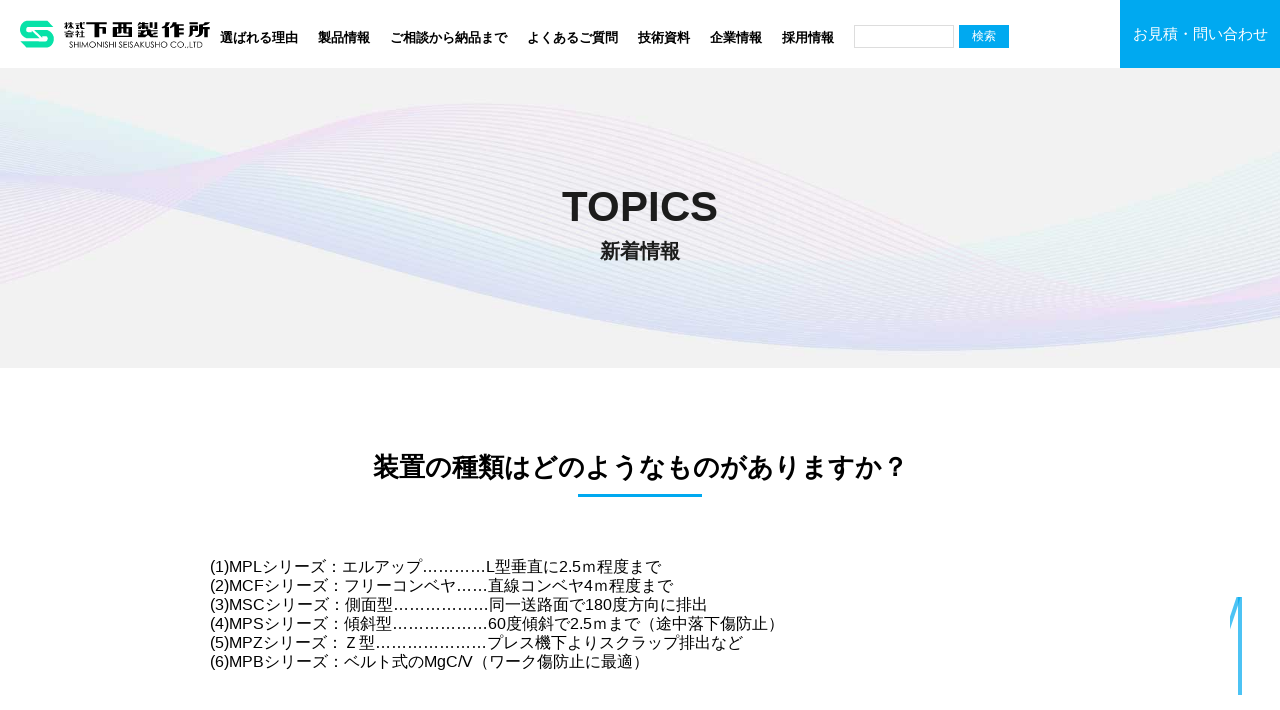

--- FILE ---
content_type: text/html; charset=UTF-8
request_url: https://shimonishi.net/faq/%E8%A3%85%E7%BD%AE%E3%81%AE%E7%A8%AE%E9%A1%9E%E3%81%AF%E3%81%A9%E3%81%AE%E3%82%88%E3%81%86%E3%81%AA%E3%82%82%E3%81%AE%E3%81%8C%E3%81%82%E3%82%8A%E3%81%BE%E3%81%99%E3%81%8B%EF%BC%9F/
body_size: 20516
content:

	<!doctype html>
	<html lang="ja">
	<head>
		<meta charset="utf-8">
		<meta name="viewport" content="width=device-width,initial-scale=1,user-scalable=no,maximum-scale=1,minimum-scale=1">
		<meta name="description" content="磁石、ネオジム、マグネットシート、カソードマグネット、マグネットバー（マグネット棒）、磁場設計、磁石加工、磁石応用製品なら下西製作所" />
		<meta name="keywords" content="磁石,ネオジム,マグネットシート,カソードマグネット,マグネットバー（マグネット棒）,磁場設計,磁石加工,磁石応用製品,大阪,東京,下西製作所" />
		
		 <link rel="shortcut icon" href="https://shimonishi.net/wp_new01/wp-content/themes/tpl/img/favicon.ico">
		<link href="https://maxcdn.bootstrapcdn.com/font-awesome/4.7.0/css/font-awesome.min.css" rel="stylesheet">
		<link href="https://fonts.googleapis.com/css2?family=Poppins:wght@600;700&display=swap" rel="stylesheet">
		<link href="https://shimonishi.net/wp_new01/wp-content/themes/tpl/css/reset.css" rel="stylesheet" />
		<link href="https://shimonishi.net/wp_new01/wp-content/themes/tpl/css/style.css?211112060944" rel="stylesheet" />
		<link href="https://shimonishi.net/wp_new01/wp-content/themes/tpl/css/sp.css?211112060944" rel="stylesheet" />
		<link href="https://shimonishi.net/wp_new01/wp-content/themes/tpl/css/animation_style.css" rel="stylesheet" />
		<link rel="stylesheet" type="text/css" href="https://shimonishi.net/wp_new01/wp-content/themes/tpl/css/day-schedule.css">
		<script src="//ajax.googleapis.com/ajax/libs/jquery/1/jquery.min.js"></script>
		<script src="https://cdnjs.cloudflare.com/ajax/libs/object-fit-images/3.2.3/ofi.js"></script>
		<script src="https://shimonishi.net/wp_new01/wp-content/themes/tpl/js/common.js"></script>
				
		
		<!-- All in One SEO 4.7.6 - aioseo.com -->
	<meta name="description" content="(1)MPLシリーズ：エルアップ…………L型垂直に2.5ｍ程度まで (2)MCFシリーズ：フリーコンベヤ……直" />
	<meta name="robots" content="max-image-preview:large" />
	<link rel="canonical" href="https://shimonishi.net/faq/%e8%a3%85%e7%bd%ae%e3%81%ae%e7%a8%ae%e9%a1%9e%e3%81%af%e3%81%a9%e3%81%ae%e3%82%88%e3%81%86%e3%81%aa%e3%82%82%e3%81%ae%e3%81%8c%e3%81%82%e3%82%8a%e3%81%be%e3%81%99%e3%81%8b%ef%bc%9f/" />
	<meta name="generator" content="All in One SEO (AIOSEO) 4.7.6" />
		<meta property="og:locale" content="ja_JP" />
		<meta property="og:site_name" content="株式会社 下西製作所 - ネオジム磁石、マグネットシート、マグネットバーなどの加工・組立・販売【大阪・東京・全国対応】" />
		<meta property="og:type" content="article" />
		<meta property="og:title" content="装置の種類はどのようなものがありますか？ - 株式会社 下西製作所" />
		<meta property="og:description" content="(1)MPLシリーズ：エルアップ…………L型垂直に2.5ｍ程度まで (2)MCFシリーズ：フリーコンベヤ……直" />
		<meta property="og:url" content="https://shimonishi.net/faq/%e8%a3%85%e7%bd%ae%e3%81%ae%e7%a8%ae%e9%a1%9e%e3%81%af%e3%81%a9%e3%81%ae%e3%82%88%e3%81%86%e3%81%aa%e3%82%82%e3%81%ae%e3%81%8c%e3%81%82%e3%82%8a%e3%81%be%e3%81%99%e3%81%8b%ef%bc%9f/" />
		<meta property="article:published_time" content="2021-09-01T07:45:58+00:00" />
		<meta property="article:modified_time" content="2021-09-01T07:45:58+00:00" />
		<meta name="twitter:card" content="summary_large_image" />
		<meta name="twitter:title" content="装置の種類はどのようなものがありますか？ - 株式会社 下西製作所" />
		<meta name="twitter:description" content="(1)MPLシリーズ：エルアップ…………L型垂直に2.5ｍ程度まで (2)MCFシリーズ：フリーコンベヤ……直" />
		<script type="application/ld+json" class="aioseo-schema">
			{"@context":"https:\/\/schema.org","@graph":[{"@type":"BreadcrumbList","@id":"https:\/\/shimonishi.net\/faq\/%e8%a3%85%e7%bd%ae%e3%81%ae%e7%a8%ae%e9%a1%9e%e3%81%af%e3%81%a9%e3%81%ae%e3%82%88%e3%81%86%e3%81%aa%e3%82%82%e3%81%ae%e3%81%8c%e3%81%82%e3%82%8a%e3%81%be%e3%81%99%e3%81%8b%ef%bc%9f\/#breadcrumblist","itemListElement":[{"@type":"ListItem","@id":"https:\/\/shimonishi.net\/#listItem","position":1,"name":"\u5bb6","item":"https:\/\/shimonishi.net\/","nextItem":{"@type":"ListItem","@id":"https:\/\/shimonishi.net\/faq\/%e8%a3%85%e7%bd%ae%e3%81%ae%e7%a8%ae%e9%a1%9e%e3%81%af%e3%81%a9%e3%81%ae%e3%82%88%e3%81%86%e3%81%aa%e3%82%82%e3%81%ae%e3%81%8c%e3%81%82%e3%82%8a%e3%81%be%e3%81%99%e3%81%8b%ef%bc%9f\/#listItem","name":"\u88c5\u7f6e\u306e\u7a2e\u985e\u306f\u3069\u306e\u3088\u3046\u306a\u3082\u306e\u304c\u3042\u308a\u307e\u3059\u304b\uff1f"}},{"@type":"ListItem","@id":"https:\/\/shimonishi.net\/faq\/%e8%a3%85%e7%bd%ae%e3%81%ae%e7%a8%ae%e9%a1%9e%e3%81%af%e3%81%a9%e3%81%ae%e3%82%88%e3%81%86%e3%81%aa%e3%82%82%e3%81%ae%e3%81%8c%e3%81%82%e3%82%8a%e3%81%be%e3%81%99%e3%81%8b%ef%bc%9f\/#listItem","position":2,"name":"\u88c5\u7f6e\u306e\u7a2e\u985e\u306f\u3069\u306e\u3088\u3046\u306a\u3082\u306e\u304c\u3042\u308a\u307e\u3059\u304b\uff1f","previousItem":{"@type":"ListItem","@id":"https:\/\/shimonishi.net\/#listItem","name":"\u5bb6"}}]},{"@type":"Organization","@id":"https:\/\/shimonishi.net\/#organization","name":"\u682a\u5f0f\u4f1a\u793e \u4e0b\u897f\u88fd\u4f5c\u6240","description":"\u30cd\u30aa\u30b8\u30e0\u78c1\u77f3\u3001\u30de\u30b0\u30cd\u30c3\u30c8\u30b7\u30fc\u30c8\u3001\u30de\u30b0\u30cd\u30c3\u30c8\u30d0\u30fc\u306a\u3069\u306e\u52a0\u5de5\u30fb\u7d44\u7acb\u30fb\u8ca9\u58f2\u3010\u5927\u962a\u30fb\u6771\u4eac\u30fb\u5168\u56fd\u5bfe\u5fdc\u3011","url":"https:\/\/shimonishi.net\/"},{"@type":"WebPage","@id":"https:\/\/shimonishi.net\/faq\/%e8%a3%85%e7%bd%ae%e3%81%ae%e7%a8%ae%e9%a1%9e%e3%81%af%e3%81%a9%e3%81%ae%e3%82%88%e3%81%86%e3%81%aa%e3%82%82%e3%81%ae%e3%81%8c%e3%81%82%e3%82%8a%e3%81%be%e3%81%99%e3%81%8b%ef%bc%9f\/#webpage","url":"https:\/\/shimonishi.net\/faq\/%e8%a3%85%e7%bd%ae%e3%81%ae%e7%a8%ae%e9%a1%9e%e3%81%af%e3%81%a9%e3%81%ae%e3%82%88%e3%81%86%e3%81%aa%e3%82%82%e3%81%ae%e3%81%8c%e3%81%82%e3%82%8a%e3%81%be%e3%81%99%e3%81%8b%ef%bc%9f\/","name":"\u88c5\u7f6e\u306e\u7a2e\u985e\u306f\u3069\u306e\u3088\u3046\u306a\u3082\u306e\u304c\u3042\u308a\u307e\u3059\u304b\uff1f - \u682a\u5f0f\u4f1a\u793e \u4e0b\u897f\u88fd\u4f5c\u6240","description":"(1)MPL\u30b7\u30ea\u30fc\u30ba\uff1a\u30a8\u30eb\u30a2\u30c3\u30d7\u2026\u2026\u2026\u2026L\u578b\u5782\u76f4\u306b2.5\uff4d\u7a0b\u5ea6\u307e\u3067 (2)MCF\u30b7\u30ea\u30fc\u30ba\uff1a\u30d5\u30ea\u30fc\u30b3\u30f3\u30d9\u30e4\u2026\u2026\u76f4","inLanguage":"ja","isPartOf":{"@id":"https:\/\/shimonishi.net\/#website"},"breadcrumb":{"@id":"https:\/\/shimonishi.net\/faq\/%e8%a3%85%e7%bd%ae%e3%81%ae%e7%a8%ae%e9%a1%9e%e3%81%af%e3%81%a9%e3%81%ae%e3%82%88%e3%81%86%e3%81%aa%e3%82%82%e3%81%ae%e3%81%8c%e3%81%82%e3%82%8a%e3%81%be%e3%81%99%e3%81%8b%ef%bc%9f\/#breadcrumblist"},"datePublished":"2021-09-01T16:45:58+09:00","dateModified":"2021-09-01T16:45:58+09:00"},{"@type":"WebSite","@id":"https:\/\/shimonishi.net\/#website","url":"https:\/\/shimonishi.net\/","name":"\u682a\u5f0f\u4f1a\u793e \u4e0b\u897f\u88fd\u4f5c\u6240","description":"\u30cd\u30aa\u30b8\u30e0\u78c1\u77f3\u3001\u30de\u30b0\u30cd\u30c3\u30c8\u30b7\u30fc\u30c8\u3001\u30de\u30b0\u30cd\u30c3\u30c8\u30d0\u30fc\u306a\u3069\u306e\u52a0\u5de5\u30fb\u7d44\u7acb\u30fb\u8ca9\u58f2\u3010\u5927\u962a\u30fb\u6771\u4eac\u30fb\u5168\u56fd\u5bfe\u5fdc\u3011","inLanguage":"ja","publisher":{"@id":"https:\/\/shimonishi.net\/#organization"}}]}
		</script>
		<!-- All in One SEO -->

<meta name="dlm-version" content="4.9.2">
	<!-- This site is optimized with the Yoast SEO plugin v21.6 - https://yoast.com/wordpress/plugins/seo/ -->
	<title>装置の種類はどのようなものがありますか？ - 株式会社 下西製作所</title>
	<link rel="canonical" href="https://shimonishi.net/faq/装置の種類はどのようなものがありますか？/" />
	<meta name="twitter:card" content="summary_large_image" />
	<meta name="twitter:title" content="よくあるご質問【 装置の種類はどのようなものがありますか？ 】 | 株式会社 下西製作所" />
	<meta name="twitter:description" content="(1)MPLシリーズ：エルアップ…………L型垂直に2.5ｍ程度まで (2)MCFシリーズ：フリーコンベヤ……直線コンベヤ4ｍ程度まで (3)MSCシリーズ：側面型………………同一送路面で180度方向に排出 (4)MPSシ [&hellip;]" />
	<script type="application/ld+json" class="yoast-schema-graph">{"@context":"https://schema.org","@graph":[{"@type":"WebPage","@id":"https://shimonishi.net/faq/%e8%a3%85%e7%bd%ae%e3%81%ae%e7%a8%ae%e9%a1%9e%e3%81%af%e3%81%a9%e3%81%ae%e3%82%88%e3%81%86%e3%81%aa%e3%82%82%e3%81%ae%e3%81%8c%e3%81%82%e3%82%8a%e3%81%be%e3%81%99%e3%81%8b%ef%bc%9f/","url":"https://shimonishi.net/faq/%e8%a3%85%e7%bd%ae%e3%81%ae%e7%a8%ae%e9%a1%9e%e3%81%af%e3%81%a9%e3%81%ae%e3%82%88%e3%81%86%e3%81%aa%e3%82%82%e3%81%ae%e3%81%8c%e3%81%82%e3%82%8a%e3%81%be%e3%81%99%e3%81%8b%ef%bc%9f/","name":"よくあるご質問【 装置の種類はどのようなものがありますか？ 】 | 株式会社 下西製作所","isPartOf":{"@id":"https://shimonishi.net/#website"},"datePublished":"2021-09-01T07:45:58+00:00","dateModified":"2021-09-01T07:45:58+00:00","breadcrumb":{"@id":"https://shimonishi.net/faq/%e8%a3%85%e7%bd%ae%e3%81%ae%e7%a8%ae%e9%a1%9e%e3%81%af%e3%81%a9%e3%81%ae%e3%82%88%e3%81%86%e3%81%aa%e3%82%82%e3%81%ae%e3%81%8c%e3%81%82%e3%82%8a%e3%81%be%e3%81%99%e3%81%8b%ef%bc%9f/#breadcrumb"},"inLanguage":"ja","potentialAction":[{"@type":"ReadAction","target":["https://shimonishi.net/faq/%e8%a3%85%e7%bd%ae%e3%81%ae%e7%a8%ae%e9%a1%9e%e3%81%af%e3%81%a9%e3%81%ae%e3%82%88%e3%81%86%e3%81%aa%e3%82%82%e3%81%ae%e3%81%8c%e3%81%82%e3%82%8a%e3%81%be%e3%81%99%e3%81%8b%ef%bc%9f/"]}]},{"@type":"BreadcrumbList","@id":"https://shimonishi.net/faq/%e8%a3%85%e7%bd%ae%e3%81%ae%e7%a8%ae%e9%a1%9e%e3%81%af%e3%81%a9%e3%81%ae%e3%82%88%e3%81%86%e3%81%aa%e3%82%82%e3%81%ae%e3%81%8c%e3%81%82%e3%82%8a%e3%81%be%e3%81%99%e3%81%8b%ef%bc%9f/#breadcrumb","itemListElement":[{"@type":"ListItem","position":1,"name":"ホーム","item":"https://shimonishi.net/"},{"@type":"ListItem","position":2,"name":"よくある質問","item":"https://shimonishi.net/faq/"},{"@type":"ListItem","position":3,"name":"装置の種類はどのようなものがありますか？"}]},{"@type":"WebSite","@id":"https://shimonishi.net/#website","url":"https://shimonishi.net/","name":"株式会社下西製作所","description":"ネオジム磁石、マグネットシート、マグネットバーなどの加工・組立・販売【大阪・東京・全国対応】","potentialAction":[{"@type":"SearchAction","target":{"@type":"EntryPoint","urlTemplate":"https://shimonishi.net/?s={search_term_string}"},"query-input":"required name=search_term_string"}],"inLanguage":"ja"}]}</script>
	<!-- / Yoast SEO plugin. -->


<link rel="alternate" title="oEmbed (JSON)" type="application/json+oembed" href="https://shimonishi.net/wp-json/oembed/1.0/embed?url=https%3A%2F%2Fshimonishi.net%2Ffaq%2F%25e8%25a3%2585%25e7%25bd%25ae%25e3%2581%25ae%25e7%25a8%25ae%25e9%25a1%259e%25e3%2581%25af%25e3%2581%25a9%25e3%2581%25ae%25e3%2582%2588%25e3%2581%2586%25e3%2581%25aa%25e3%2582%2582%25e3%2581%25ae%25e3%2581%258c%25e3%2581%2582%25e3%2582%258a%25e3%2581%25be%25e3%2581%2599%25e3%2581%258b%25ef%25bc%259f%2F" />
<link rel="alternate" title="oEmbed (XML)" type="text/xml+oembed" href="https://shimonishi.net/wp-json/oembed/1.0/embed?url=https%3A%2F%2Fshimonishi.net%2Ffaq%2F%25e8%25a3%2585%25e7%25bd%25ae%25e3%2581%25ae%25e7%25a8%25ae%25e9%25a1%259e%25e3%2581%25af%25e3%2581%25a9%25e3%2581%25ae%25e3%2582%2588%25e3%2581%2586%25e3%2581%25aa%25e3%2582%2582%25e3%2581%25ae%25e3%2581%258c%25e3%2581%2582%25e3%2582%258a%25e3%2581%25be%25e3%2581%2599%25e3%2581%258b%25ef%25bc%259f%2F&#038;format=xml" />
		<!-- This site uses the Google Analytics by MonsterInsights plugin v9.11.1 - Using Analytics tracking - https://www.monsterinsights.com/ -->
							<script src="//www.googletagmanager.com/gtag/js?id=G-YRQ8G4QD6D"  data-cfasync="false" data-wpfc-render="false" type="text/javascript" async></script>
			<script data-cfasync="false" data-wpfc-render="false" type="text/javascript">
				var mi_version = '9.11.1';
				var mi_track_user = true;
				var mi_no_track_reason = '';
								var MonsterInsightsDefaultLocations = {"page_location":"https:\/\/shimonishi.net\/faq\/%E8%A3%85%E7%BD%AE%E3%81%AE%E7%A8%AE%E9%A1%9E%E3%81%AF%E3%81%A9%E3%81%AE%E3%82%88%E3%81%86%E3%81%AA%E3%82%82%E3%81%AE%E3%81%8C%E3%81%82%E3%82%8A%E3%81%BE%E3%81%99%E3%81%8B%EF%BC%9F\/"};
								if ( typeof MonsterInsightsPrivacyGuardFilter === 'function' ) {
					var MonsterInsightsLocations = (typeof MonsterInsightsExcludeQuery === 'object') ? MonsterInsightsPrivacyGuardFilter( MonsterInsightsExcludeQuery ) : MonsterInsightsPrivacyGuardFilter( MonsterInsightsDefaultLocations );
				} else {
					var MonsterInsightsLocations = (typeof MonsterInsightsExcludeQuery === 'object') ? MonsterInsightsExcludeQuery : MonsterInsightsDefaultLocations;
				}

								var disableStrs = [
										'ga-disable-G-YRQ8G4QD6D',
									];

				/* Function to detect opted out users */
				function __gtagTrackerIsOptedOut() {
					for (var index = 0; index < disableStrs.length; index++) {
						if (document.cookie.indexOf(disableStrs[index] + '=true') > -1) {
							return true;
						}
					}

					return false;
				}

				/* Disable tracking if the opt-out cookie exists. */
				if (__gtagTrackerIsOptedOut()) {
					for (var index = 0; index < disableStrs.length; index++) {
						window[disableStrs[index]] = true;
					}
				}

				/* Opt-out function */
				function __gtagTrackerOptout() {
					for (var index = 0; index < disableStrs.length; index++) {
						document.cookie = disableStrs[index] + '=true; expires=Thu, 31 Dec 2099 23:59:59 UTC; path=/';
						window[disableStrs[index]] = true;
					}
				}

				if ('undefined' === typeof gaOptout) {
					function gaOptout() {
						__gtagTrackerOptout();
					}
				}
								window.dataLayer = window.dataLayer || [];

				window.MonsterInsightsDualTracker = {
					helpers: {},
					trackers: {},
				};
				if (mi_track_user) {
					function __gtagDataLayer() {
						dataLayer.push(arguments);
					}

					function __gtagTracker(type, name, parameters) {
						if (!parameters) {
							parameters = {};
						}

						if (parameters.send_to) {
							__gtagDataLayer.apply(null, arguments);
							return;
						}

						if (type === 'event') {
														parameters.send_to = monsterinsights_frontend.v4_id;
							var hookName = name;
							if (typeof parameters['event_category'] !== 'undefined') {
								hookName = parameters['event_category'] + ':' + name;
							}

							if (typeof MonsterInsightsDualTracker.trackers[hookName] !== 'undefined') {
								MonsterInsightsDualTracker.trackers[hookName](parameters);
							} else {
								__gtagDataLayer('event', name, parameters);
							}
							
						} else {
							__gtagDataLayer.apply(null, arguments);
						}
					}

					__gtagTracker('js', new Date());
					__gtagTracker('set', {
						'developer_id.dZGIzZG': true,
											});
					if ( MonsterInsightsLocations.page_location ) {
						__gtagTracker('set', MonsterInsightsLocations);
					}
										__gtagTracker('config', 'G-YRQ8G4QD6D', {"forceSSL":"true","link_attribution":"true"} );
										window.gtag = __gtagTracker;										(function () {
						/* https://developers.google.com/analytics/devguides/collection/analyticsjs/ */
						/* ga and __gaTracker compatibility shim. */
						var noopfn = function () {
							return null;
						};
						var newtracker = function () {
							return new Tracker();
						};
						var Tracker = function () {
							return null;
						};
						var p = Tracker.prototype;
						p.get = noopfn;
						p.set = noopfn;
						p.send = function () {
							var args = Array.prototype.slice.call(arguments);
							args.unshift('send');
							__gaTracker.apply(null, args);
						};
						var __gaTracker = function () {
							var len = arguments.length;
							if (len === 0) {
								return;
							}
							var f = arguments[len - 1];
							if (typeof f !== 'object' || f === null || typeof f.hitCallback !== 'function') {
								if ('send' === arguments[0]) {
									var hitConverted, hitObject = false, action;
									if ('event' === arguments[1]) {
										if ('undefined' !== typeof arguments[3]) {
											hitObject = {
												'eventAction': arguments[3],
												'eventCategory': arguments[2],
												'eventLabel': arguments[4],
												'value': arguments[5] ? arguments[5] : 1,
											}
										}
									}
									if ('pageview' === arguments[1]) {
										if ('undefined' !== typeof arguments[2]) {
											hitObject = {
												'eventAction': 'page_view',
												'page_path': arguments[2],
											}
										}
									}
									if (typeof arguments[2] === 'object') {
										hitObject = arguments[2];
									}
									if (typeof arguments[5] === 'object') {
										Object.assign(hitObject, arguments[5]);
									}
									if ('undefined' !== typeof arguments[1].hitType) {
										hitObject = arguments[1];
										if ('pageview' === hitObject.hitType) {
											hitObject.eventAction = 'page_view';
										}
									}
									if (hitObject) {
										action = 'timing' === arguments[1].hitType ? 'timing_complete' : hitObject.eventAction;
										hitConverted = mapArgs(hitObject);
										__gtagTracker('event', action, hitConverted);
									}
								}
								return;
							}

							function mapArgs(args) {
								var arg, hit = {};
								var gaMap = {
									'eventCategory': 'event_category',
									'eventAction': 'event_action',
									'eventLabel': 'event_label',
									'eventValue': 'event_value',
									'nonInteraction': 'non_interaction',
									'timingCategory': 'event_category',
									'timingVar': 'name',
									'timingValue': 'value',
									'timingLabel': 'event_label',
									'page': 'page_path',
									'location': 'page_location',
									'title': 'page_title',
									'referrer' : 'page_referrer',
								};
								for (arg in args) {
																		if (!(!args.hasOwnProperty(arg) || !gaMap.hasOwnProperty(arg))) {
										hit[gaMap[arg]] = args[arg];
									} else {
										hit[arg] = args[arg];
									}
								}
								return hit;
							}

							try {
								f.hitCallback();
							} catch (ex) {
							}
						};
						__gaTracker.create = newtracker;
						__gaTracker.getByName = newtracker;
						__gaTracker.getAll = function () {
							return [];
						};
						__gaTracker.remove = noopfn;
						__gaTracker.loaded = true;
						window['__gaTracker'] = __gaTracker;
					})();
									} else {
										console.log("");
					(function () {
						function __gtagTracker() {
							return null;
						}

						window['__gtagTracker'] = __gtagTracker;
						window['gtag'] = __gtagTracker;
					})();
									}
			</script>
							<!-- / Google Analytics by MonsterInsights -->
		<style id='wp-img-auto-sizes-contain-inline-css' type='text/css'>
img:is([sizes=auto i],[sizes^="auto," i]){contain-intrinsic-size:3000px 1500px}
/*# sourceURL=wp-img-auto-sizes-contain-inline-css */
</style>
<style id='wp-emoji-styles-inline-css' type='text/css'>

	img.wp-smiley, img.emoji {
		display: inline !important;
		border: none !important;
		box-shadow: none !important;
		height: 1em !important;
		width: 1em !important;
		margin: 0 0.07em !important;
		vertical-align: -0.1em !important;
		background: none !important;
		padding: 0 !important;
	}
/*# sourceURL=wp-emoji-styles-inline-css */
</style>
<style id='wp-block-library-inline-css' type='text/css'>
:root{--wp-block-synced-color:#7a00df;--wp-block-synced-color--rgb:122,0,223;--wp-bound-block-color:var(--wp-block-synced-color);--wp-editor-canvas-background:#ddd;--wp-admin-theme-color:#007cba;--wp-admin-theme-color--rgb:0,124,186;--wp-admin-theme-color-darker-10:#006ba1;--wp-admin-theme-color-darker-10--rgb:0,107,160.5;--wp-admin-theme-color-darker-20:#005a87;--wp-admin-theme-color-darker-20--rgb:0,90,135;--wp-admin-border-width-focus:2px}@media (min-resolution:192dpi){:root{--wp-admin-border-width-focus:1.5px}}.wp-element-button{cursor:pointer}:root .has-very-light-gray-background-color{background-color:#eee}:root .has-very-dark-gray-background-color{background-color:#313131}:root .has-very-light-gray-color{color:#eee}:root .has-very-dark-gray-color{color:#313131}:root .has-vivid-green-cyan-to-vivid-cyan-blue-gradient-background{background:linear-gradient(135deg,#00d084,#0693e3)}:root .has-purple-crush-gradient-background{background:linear-gradient(135deg,#34e2e4,#4721fb 50%,#ab1dfe)}:root .has-hazy-dawn-gradient-background{background:linear-gradient(135deg,#faaca8,#dad0ec)}:root .has-subdued-olive-gradient-background{background:linear-gradient(135deg,#fafae1,#67a671)}:root .has-atomic-cream-gradient-background{background:linear-gradient(135deg,#fdd79a,#004a59)}:root .has-nightshade-gradient-background{background:linear-gradient(135deg,#330968,#31cdcf)}:root .has-midnight-gradient-background{background:linear-gradient(135deg,#020381,#2874fc)}:root{--wp--preset--font-size--normal:16px;--wp--preset--font-size--huge:42px}.has-regular-font-size{font-size:1em}.has-larger-font-size{font-size:2.625em}.has-normal-font-size{font-size:var(--wp--preset--font-size--normal)}.has-huge-font-size{font-size:var(--wp--preset--font-size--huge)}.has-text-align-center{text-align:center}.has-text-align-left{text-align:left}.has-text-align-right{text-align:right}.has-fit-text{white-space:nowrap!important}#end-resizable-editor-section{display:none}.aligncenter{clear:both}.items-justified-left{justify-content:flex-start}.items-justified-center{justify-content:center}.items-justified-right{justify-content:flex-end}.items-justified-space-between{justify-content:space-between}.screen-reader-text{border:0;clip-path:inset(50%);height:1px;margin:-1px;overflow:hidden;padding:0;position:absolute;width:1px;word-wrap:normal!important}.screen-reader-text:focus{background-color:#ddd;clip-path:none;color:#444;display:block;font-size:1em;height:auto;left:5px;line-height:normal;padding:15px 23px 14px;text-decoration:none;top:5px;width:auto;z-index:100000}html :where(.has-border-color){border-style:solid}html :where([style*=border-top-color]){border-top-style:solid}html :where([style*=border-right-color]){border-right-style:solid}html :where([style*=border-bottom-color]){border-bottom-style:solid}html :where([style*=border-left-color]){border-left-style:solid}html :where([style*=border-width]){border-style:solid}html :where([style*=border-top-width]){border-top-style:solid}html :where([style*=border-right-width]){border-right-style:solid}html :where([style*=border-bottom-width]){border-bottom-style:solid}html :where([style*=border-left-width]){border-left-style:solid}html :where(img[class*=wp-image-]){height:auto;max-width:100%}:where(figure){margin:0 0 1em}html :where(.is-position-sticky){--wp-admin--admin-bar--position-offset:var(--wp-admin--admin-bar--height,0px)}@media screen and (max-width:600px){html :where(.is-position-sticky){--wp-admin--admin-bar--position-offset:0px}}
/*wp_block_styles_on_demand_placeholder:697079f6546bd*/
/*# sourceURL=wp-block-library-inline-css */
</style>
<style id='classic-theme-styles-inline-css' type='text/css'>
/*! This file is auto-generated */
.wp-block-button__link{color:#fff;background-color:#32373c;border-radius:9999px;box-shadow:none;text-decoration:none;padding:calc(.667em + 2px) calc(1.333em + 2px);font-size:1.125em}.wp-block-file__button{background:#32373c;color:#fff;text-decoration:none}
/*# sourceURL=/wp-includes/css/classic-themes.min.css */
</style>
<script type="text/javascript" src="https://shimonishi.net/wp_new01/wp-content/plugins/google-analytics-for-wordpress/assets/js/frontend-gtag.min.js?ver=9.11.1" id="monsterinsights-frontend-script-js" async="async" data-wp-strategy="async"></script>
<script data-cfasync="false" data-wpfc-render="false" type="text/javascript" id='monsterinsights-frontend-script-js-extra'>/* <![CDATA[ */
var monsterinsights_frontend = {"js_events_tracking":"true","download_extensions":"doc,pdf,ppt,zip,xls,docx,pptx,xlsx","inbound_paths":"[{\"path\":\"\\\/go\\\/\",\"label\":\"affiliate\"},{\"path\":\"\\\/recommend\\\/\",\"label\":\"affiliate\"}]","home_url":"https:\/\/shimonishi.net","hash_tracking":"false","v4_id":"G-YRQ8G4QD6D"};/* ]]> */
</script>
<script type="text/javascript" src="https://shimonishi.net/wp_new01/wp-includes/js/jquery/jquery.min.js?ver=3.7.1" id="jquery-core-js"></script>
<script type="text/javascript" src="https://shimonishi.net/wp_new01/wp-includes/js/jquery/jquery-migrate.min.js?ver=3.4.1" id="jquery-migrate-js"></script>
<link rel="https://api.w.org/" href="https://shimonishi.net/wp-json/" /><link rel="alternate" title="JSON" type="application/json" href="https://shimonishi.net/wp-json/wp/v2/faq/397" /><style id="wpforms-css-vars-root">
				:root {
					--wpforms-field-border-radius: 3px;
--wpforms-field-border-style: solid;
--wpforms-field-border-size: 1px;
--wpforms-field-background-color: #ffffff;
--wpforms-field-border-color: rgba( 0, 0, 0, 0.25 );
--wpforms-field-border-color-spare: rgba( 0, 0, 0, 0.25 );
--wpforms-field-text-color: rgba( 0, 0, 0, 0.7 );
--wpforms-field-menu-color: #ffffff;
--wpforms-label-color: rgba( 0, 0, 0, 0.85 );
--wpforms-label-sublabel-color: rgba( 0, 0, 0, 0.55 );
--wpforms-label-error-color: #d63637;
--wpforms-button-border-radius: 3px;
--wpforms-button-border-style: none;
--wpforms-button-border-size: 1px;
--wpforms-button-background-color: #066aab;
--wpforms-button-border-color: #066aab;
--wpforms-button-text-color: #ffffff;
--wpforms-page-break-color: #066aab;
--wpforms-background-image: none;
--wpforms-background-position: center center;
--wpforms-background-repeat: no-repeat;
--wpforms-background-size: cover;
--wpforms-background-width: 100px;
--wpforms-background-height: 100px;
--wpforms-background-color: rgba( 0, 0, 0, 0 );
--wpforms-background-url: none;
--wpforms-container-padding: 0px;
--wpforms-container-border-style: none;
--wpforms-container-border-width: 1px;
--wpforms-container-border-color: #000000;
--wpforms-container-border-radius: 3px;
--wpforms-field-size-input-height: 43px;
--wpforms-field-size-input-spacing: 15px;
--wpforms-field-size-font-size: 16px;
--wpforms-field-size-line-height: 19px;
--wpforms-field-size-padding-h: 14px;
--wpforms-field-size-checkbox-size: 16px;
--wpforms-field-size-sublabel-spacing: 5px;
--wpforms-field-size-icon-size: 1;
--wpforms-label-size-font-size: 16px;
--wpforms-label-size-line-height: 19px;
--wpforms-label-size-sublabel-font-size: 14px;
--wpforms-label-size-sublabel-line-height: 17px;
--wpforms-button-size-font-size: 17px;
--wpforms-button-size-height: 41px;
--wpforms-button-size-padding-h: 15px;
--wpforms-button-size-margin-top: 10px;
--wpforms-container-shadow-size-box-shadow: none;

				}
			</style>		
		<!-- Global site tag (gtag.js) - Google Analytics -->
		<script async src="https://www.googletagmanager.com/gtag/js?id=UA-215071847-1"></script>
		<script>
			window.dataLayer = window.dataLayer || [];
			function gtag(){dataLayer.push(arguments);}
			gtag('js', new Date());

			gtag('config', 'UA-215071847-1');
		</script>
		
		<!-- Global site tag (gtag.js) - Google Analytics -->
		<script async src="https://www.googletagmanager.com/gtag/js?id=G-P4Y4L6WC7Z"></script>
		<script>
			window.dataLayer = window.dataLayer || [];
			function gtag(){dataLayer.push(arguments);}
			gtag('js', new Date());

			gtag('config', 'G-P4Y4L6WC7Z');
		</script>
		
		<script type="application/ld+json">
		{
		  "@context": "https://schema.org",
		  "@type": "FAQPage",
		  "mainEntity": [{
			"@type": "Question",
			"name": "ネオジム磁石とは？",
			"acceptedAnswer": {
			  "@type": "Answer",
			  "text": "<p>ネオジム磁石は、鉄・ネオジム・ボロンを主成分とする焼結品で、非常に優れた磁気エネルギーは現有磁石の中で最高です。</p>",
			  "url": "https://shimonishi.net/product/magnet_kikaku01_01/"
			}
		  }, {
			"@type": "Question",
			"name": "サマリウムコバルト磁石とは？",
			"acceptedAnswer": {
			  "@type": "Answer",
			  "text": "<p>サマリウムコバルト磁石は、サマリウムとコバルトを主成分とした焼結品で、ネオジム磁石に次ぐ強い磁力を持つ反面機械的強度が低く割れやすい性質を持っています。</p>",
			  "url": "https://shimonishi.net/product/magnet_kikaku01_02/"
			}
		  }, {
			"@type": "Question",
			"name": "アルニコ磁石とは？",
			"acceptedAnswer": {
			  "@type": "Answer",
			  "text": "<p>アルニコ磁石は、アルミニウム、ニッケル、コバルトを主成分として鋳造によって作られており、磁石の中で最も温度特性に優れています。</p>",
			  "url": "https://shimonishi.net/product/magnet_kikaku01_03/"
			}
		  }, {
			"@type": "Question",
			"name": "フェライト磁石とは？",
			"acceptedAnswer": {
			  "@type": "Answer",
			  "text": "<p>フェライト磁石は、第二酸化鉄による粉末治金法による焼結品で、磁気エネルギーはそう高くありませんが、低コストで耐蝕性に優れています。</p>",
			  "url": "https://shimonishi.net/product/magnet_kikaku01_04/"
			}
		  }, {
			"@type": "Question",
			"name": "異方性マグネットシート",
			"acceptedAnswer": {
			  "@type": "Answer",
			  "text": "<p>異方性ゴム磁石は結晶の垂直方向（圧延面の方向）に磁化をおこなっています。これが強力なパワーをとりだせる特質です。</p>",
			  "url": "https://shimonishi.net/product/magnet_kikaku01_06/"
			}
		  }, {
			"@type": "Question",
			"name": "等方性マグネットシート",
			"acceptedAnswer": {
			  "@type": "Answer",
			  "text": "<p>一般の等方性ゴム磁石は、長い間玩具や冷蔵庫用ドアガスケットに用途が限られてきましたが、ついに電気、電子機器の分野で普及可能となりました。</p>",
			  "url": "https://shimonishi.net/product/magnet_kikaku01_05/"
			}
		  }, {
			"@type": "Question",
			"name": "ネオジムシート",
			"acceptedAnswer": {
			  "@type": "Answer",
			  "text":"<p>ネオジム系ゴム磁石（ネオジムシート）は希土類Nd-Fe-B系磁性粉体の高配合により高い磁束密度を実現しました。裁断・抜き加工も可能です。従来のフェライト系ゴム磁石より大幅に特性が高くなっております。</p>",
			  "url": "https://shimonishi.net/product/magnet_kikaku01_08/"}
			}]
		}
		</script>
			
		
	</head>
	<body>

		<header>
			<div class="pc_none">
				<div class="sp_tel pc_none"><a href="tel:06-6724-9501"  onclick="gtag('event','tel',{'event_category':'tel','event_label':'06-6724-9501'});"><i class="fa fa-phone" aria-hidden="true"></i></a></div>
				<div id="nav-drawer">
					<input id="nav-input" type="checkbox" class="nav-unshown">
					<label id="nav-open" for="nav-input"><span></span><span></span><span></span></label>
					<label class="nav-unshown" id="nav-close" for="nav-input"></label>
					<div id="nav-content">
						<div class="box">
							<ul>
								<li><a href="https://shimonishi.net/">HOME</a></li>
								<li>
									<a href="https://shimonishi.net/reason" class="parent">選ばれる理由
										<p class="icon">
											<span></span>
											<span></span>
										</p>
									</a>
									<ul>
										<li><a href="https://shimonishi.net/reason/reason02">徹底した科学的管理</a></li>
										<li><a href="https://shimonishi.net/reason/reason01">設計から組立まで自社生産</a></li>
										<li><a href="https://shimonishi.net/reason/reason03">創業50年以上の実績と経験からの提案力</a></li>
									</ul>
								</li>
								<li class="">
									<a href="https://shimonishi.net/all-products" class="parent">製品情報
										<p class="icon">
											<span></span>
											<span></span>
										</p>
									</a>
									<ul>
																				<li><a href="" class="parent">マグネット素材											<p class="icon">
												<span></span>
												<span></span>
											</p>
											</a>
										<ul>
																																	<li>
												<a href="https://shimonishi.net/product/magnet_kikaku01_01/">
													ネオジム磁石												</a>
											</li>
																						<li>
												<a href="https://shimonishi.net/product/magnet_kikaku01_02/">
													サマコバ磁石												</a>
											</li>
																						<li>
												<a href="https://shimonishi.net/product/magnet_kikaku01_03/">
													アルニコ磁石												</a>
											</li>
																						<li>
												<a href="https://shimonishi.net/product/magnet_kikaku01_04/">
													フェライト磁石												</a>
											</li>
																																											</ul>
										</li>
																				<li><a href="" class="parent">マグネットシート											<p class="icon">
												<span></span>
												<span></span>
											</p>
											</a>
										<ul>
																																	<li>
												<a href="https://shimonishi.net/product/magnet_kikaku01_06/">
													異方性マグネットシート												</a>
											</li>
																						<li>
												<a href="https://shimonishi.net/product/magnet_kikaku01_08/">
													ネオジムシート												</a>
											</li>
																						<li>
												<a href="https://shimonishi.net/product/magnet_kikaku01_05/">
													等方性マグネットシート												</a>
											</li>
																																											</ul>
										</li>
																				<li><a href="" class="parent">マグネット応用製品											<p class="icon">
												<span></span>
												<span></span>
											</p>
											</a>
										<ul>
																																	<li>
												<a href="https://shimonishi.net/product/magnet_kikaku02_08/">
													マグネットホルダー												</a>
											</li>
																						<li>
												<a href="https://shimonishi.net/product/magnet_ouyou07/">
													永電磁ホルダー												</a>
											</li>
																						<li>
												<a href="https://shimonishi.net/product/magnet_kikaku02/">
													磁石 工具												</a>
											</li>
																						<li>
												<a href="https://shimonishi.net/product/magnet_ouyou01/">
													磁石 応用製品・磁気回路												</a>
											</li>
																																											</ul>
										</li>
																				<li><a href="" class="parent">マグネットキャッチ											<p class="icon">
												<span></span>
												<span></span>
											</p>
											</a>
										<ul>
																																	<li>
												<a href="https://shimonishi.net/product/plate/">
													マグネットキャッチ用受板・皿木ネジ												</a>
											</li>
																						<li>
												<a href="https://shimonishi.net/product/magnet_kikaku03_01/">
													横型キャッチ（プラスチック製）												</a>
											</li>
																						<li>
												<a href="https://shimonishi.net/product/magnet_kikaku03_06/">
													埋込型キャッチ （プラスチック製・アルミ製）												</a>
											</li>
																						<li>
												<a href="https://shimonishi.net/product/magnet_kikaku03_02/">
													縦横両用キャッチ												</a>
											</li>
																						<li>
												<a href="https://shimonishi.net/product/magnet_kikaku03_03/">
													平型キャッチ												</a>
											</li>
																						<li>
												<a href="https://shimonishi.net/product/magnet_kikaku03_04/">
													マグネットキャッチ（アルミ製）												</a>
											</li>
																																											</ul>
										</li>
																				<li><a href="" class="parent">マグネットセパレーター/異物除去											<p class="icon">
												<span></span>
												<span></span>
											</p>
											</a>
										<ul>
																																	<li>
												<a href="https://shimonishi.net/product/magnet_ouyou05_01/">
													マグネットバー												</a>
											</li>
																						<li>
												<a href="https://shimonishi.net/product/magnet_ouyou05_02/">
													粉体用マグネットセパレーター												</a>
											</li>
																						<li>
												<a href="https://shimonishi.net/product/magnet_ouyou05_03/">
													液体用マグネットセパレーター												</a>
											</li>
																						<li>
												<a href="https://shimonishi.net/product/magnet_ouyou05_04/">
													マグネットプレート												</a>
											</li>
																																											</ul>
										</li>
																				<li><a href="" class="parent">搬送機/マグネットコンベア											<p class="icon">
												<span></span>
												<span></span>
											</p>
											</a>
										<ul>
																																	<li>
												<a href="https://shimonishi.net/product/magneporter/">
													マグネットコンベア（マグネポータ）												</a>
											</li>
																						<li>
												<a href="https://shimonishi.net/product/demagnetizer/">
													丸型トンネル式 脱磁器												</a>
											</li>
																																											</ul>
										</li>
																			</ul>
																	
<!-- 									<ul class="">											<li><a href="https://shimonishi.net/product_cat/magnet/">マグネット素材</a>
											</li>
										<br />
<b>Warning</b>:  Undefined variable $i in <b>/home/xs537827/shimonishi.net/public_html/wp_new01/wp-content/themes/tpl/header.php</b> on line <b>185</b><br />
											<li><a href="https://shimonishi.net/product_cat/magnet_sheet/">マグネットシート</a>
											</li>
																					<li><a href="https://shimonishi.net/product_cat/magnet_practical/">マグネット応用製品</a>
											</li>
																					<li><a href="https://shimonishi.net/product_cat/magnet_catch/">マグネットキャッチ</a>
											</li>
																					<li><a href="https://shimonishi.net/product_cat/magnet_separator/">マグネットセパレーター/異物除去</a>
											</li>
																					<li><a href="https://shimonishi.net/product_cat/carry/">搬送機/マグネットコンベア</a>
											</li>
										</ul> -->
								</li>
								<li><a href="https://shimonishi.net/practical-products" class="parent">ご相談から納品まで
									<p class="icon">
										<span></span>
										<span></span>
									</p>
									</a>
									<ul>
										<li><a href="https://shimonishi.net/practical-products/">注製品・加工品</a></li>
										<li><a href="https://shimonishi.net/standard-products/">磁石規格品</a></li>
									</ul>
								</li>
								<li><a href="https://shimonishi.net/faq_cat/magnets_all/">よくあるご質問</a></li>
								<li><a href="https://shimonishi.net/technical-information/">技術資料</a></li>
								<li><a href="https://shimonishi.net/company" class="parent">会社概要
									<p class="icon">
										<span></span>
										<span></span>
									</p>
									</a>
									<ul>
										<li><a href="https://shimonishi.net/company/message/">社長あいさつ</a></li>
										<li><a href="https://shimonishi.net/company/mission/">ミッション・ビジョン</a></li>
										<li><a href="https://shimonishi.net/company">会社概要</a></li>
										<li><a href="https://shimonishi.net/company/access/">アクセス</a></li>
										<li><a href="https://shimonishi.net/company/csr/">CSR</a></li>
									</ul>
								</li>
								<li><a href="https://shimonishi.net/glossary/">用語集</a></li>
								<li><a href="https://shimonishi.net/contact">お見積・問い合わせ</a></li>
								<li class="header_top_list_search">
									<div class="sp__bottom">
										<form role="search" method="get" id="searchform" action="https://shimonishi.net/" >
<input type="text" value="" name="s" class="s" />
<input type="submit" class="searchsubmit" value="検索" />
</form>									</div>
								</li>
							</ul>
						</div>
					</div>
				</div>
			</div>
		</header>
	<!-- header -->	<div class="top__header second__header">
		<div class="tagline">
			<nav>
				<h1 class="logo">
					<a href="https://shimonishi.net/">
						<svg xmlns="http://www.w3.org/2000/svg" width="338.833" height="48.921" viewBox="0 0 338.833 48.921">
  <g id="グループ_93" data-name="グループ 93" transform="translate(-142.578 -446.937)">
    <path id="パス_375" data-name="パス 375" d="M191.272,446.937l10.885,11.077s-40.963-.116-45.116-.116-5.231,9.347.151,9.347h6.118v-2.923l14.346,13.846H155.195c-2.654,0-12.769-5.385-12.616-15.616s7.385-15.615,13.077-15.615Z" fill="#07e2a8"/>
    <path id="パス_376" data-name="パス 376" d="M154.094,491.684l-10.885-11.077s40.963.116,45.116.116,5.231-9.347-.151-9.347h-6.118V474.3L167.71,460.453h22.462c2.654,0,12.769,5.385,12.616,15.616s-7.385,15.616-13.077,15.616Z" transform="translate(0.138 2.946)" fill="#07e2a8"/>
    <path id="パス_377" data-name="パス 377" d="M276.072,452.488v-3.4H239.495v3.4h14.653v23.365h8.423V460.277s4.849-.034,5.282,0,.717.211.717.9v8.508H274.8v-9.4a3.052,3.052,0,0,0-.565-1.972,2,2,0,0,0-1.684-.855h-9.981v-4.962Z" transform="translate(21.125 0.468)" class="svg_f"/>
    <path id="パス_378" data-name="パス 378" d="M312.882,452.661v-3.577H278.439v3.577h9.923V457.5l-8.661.123s-1.3.145-1.3,2.223c0,.418.065.753.038,1.054v14.668H312.65V460.041a9.276,9.276,0,0,0,.032-1.167c0-1.624-1.358-1.328-1.358-1.328h0l-8.539.012v-4.9Zm-24.52,14.668h-2.538v-6.937h2.538Zm-2.538,5.64v-3.809h5.711a2.907,2.907,0,0,0,1.558-.635,3.316,3.316,0,0,0,1.1-1.845v-6.29h2.77v6.29a2.1,2.1,0,0,0,.865,1.564,2.933,2.933,0,0,0,1.385.81v.106h7.27v3.809Zm20.654-12.578v6.938h-3.693v-6.937Zm-9.52-2.6h-2.77v-5.135h2.77Z" transform="translate(29.605 0.468)" class="svg_f"/>
    <g id="グループ_85" data-name="グループ 85" transform="translate(351.954 449.552)">
      <path id="パス_379" data-name="パス 379" d="M317.132,454.276l1.615-1.615h4.039v1.385h-3.98v1.039h3.98v1.269h-6.807v4.731h4.731v-2.365h2.077v2.365h4.731v-2.365h1.5v2.365h5.019v-4.731h-6.52v-1.269h6.52v-1.039h-6.52v-1.385h6.52v-2.25h-6.52v-1.328h-4.731v1.328h-2.422l-.058-1.328h-2.654s-2.365,5.078-3.116,5.078a1.836,1.836,0,0,0,0,.807h1.789S315.978,455.431,317.132,454.276Z" transform="translate(-314.484 -449.084)" class="svg_f"/>
      <rect id="長方形_32" data-name="長方形 32" width="5.135" height="9.923" transform="translate(21.917 0)" class="svg_f"/>
      <path id="パス_380" data-name="パス 380" d="M344.749,449.084H339.96l.058,10.962h-2.423v1.038h7.154Z" transform="translate(-309.447 -449.084)" class="svg_f"/>
      <path id="パス_381" data-name="パス 381" d="M341.362,469.1s4.1-.635,5.481-.837,3.75-1.611,4.212-2.58c-1.212-.449-7.616-.551-7.616-.551a2.064,2.064,0,0,1-1.673,2.12,7.082,7.082,0,0,1-2.971.116v-4.385h-7.587v5.827h-5.827v-2.6s3.23-2.308,3.461-2.885l.23-.576h21.635v-1.385H337.439v-2.192h-7.154v2.192h-15v1.385h5.424v2.379h-5.424v2.409h3.923v1.212h-3.923v5.019h12.462s4.269-3.52,4.442-3.75,2.192-.057,2.192-.057l3.807,3.807h12.52v-3h-8.249Z" transform="translate(-314.31 -446.885)" class="svg_f"/>
    </g>
    <g id="グループ_86" data-name="グループ 86" transform="translate(395.39 449.552)">
      <path id="パス_382" data-name="パス 382" d="M364.744,449.084h-7.9s-.173,4.558-1.731,6-4.962,2.423-4.962,2.423a6.733,6.733,0,0,0,.635,2.423,11.83,11.83,0,0,0,4.559-.882v16.69h7.73v-18h-5.176c.441-.251.887-.5,1.369-.749C361.859,455.661,364.744,449.084,364.744,449.084Z" transform="translate(-350.147 -449.084)" class="svg_f"/>
      <path id="パス_383" data-name="パス 383" d="M386.772,455.431V452.6H373.561v-3.52H367.33s-1.1,3.866-2.365,5.424-2.6,2.884-2.6,2.884v2.538a49.3,49.3,0,0,0,4.616-2.018,6.631,6.631,0,0,0,2.711-2.019c.231,1.845,0,19.845,0,19.845h8.769V470.95l8.308-.058v-3.519h-8.365v-3.807h8.365V459.93H378.35v-4.5Z" transform="translate(-347.483 -449.084)" class="svg_f"/>
    </g>
    <g id="グループ_87" data-name="グループ 87" transform="translate(221.676 449.09)">
      <path id="パス_384" data-name="パス 384" d="M213.694,455.142c-.057-.462-1.384-1.789-1.384-1.789v-.635h1.384v-1.384H212.31v-2.251h-2.251v2.251h-2.538v1.384h2.538v.289s-.576,2.885-1.211,3.52-.982.807-1.328.807a12.3,12.3,0,0,1,0,1.558,3.461,3.461,0,0,0,2.538-1.558V461.2h2.251v-4.673h1.384A10.261,10.261,0,0,0,213.694,455.142Z" transform="translate(-207.521 -448.622)" class="svg_f"/>
      <path id="パス_385" data-name="パス 385" d="M223.436,458.975a5.356,5.356,0,0,1-2.192-1.731,34.043,34.043,0,0,1-2.251-3.809V452.8h3.4v-1.384h-3.4V448.7h-1.845v2.712h-1.675a4.123,4.123,0,0,0,.236-1.7,11.777,11.777,0,0,0-1.923-.063l.073,1.3a20.444,20.444,0,0,1-.4,2.48c.762.043,1.434.11,1.434.11s.093-.307.216-.744h2.044v.516a3.225,3.225,0,0,0-.4-.516s-1.846,5.019-2.884,5.712-1.27.635-1.27.635v.923h1.673a7.41,7.41,0,0,0,2.885-3v4.212h1.845v-4.219a3.84,3.84,0,0,0,.808,1.449,5.6,5.6,0,0,0,3.636,1.961A11.028,11.028,0,0,1,223.436,458.975Z" transform="translate(-206.416 -448.705)" class="svg_f"/>
    </g>
    <g id="グループ_88" data-name="グループ 88" transform="translate(241.119 449.408)">
      <rect id="長方形_33" data-name="長方形 33" width="3.548" height="1.298" transform="translate(13.5)" class="svg_f"/>
      <path id="パス_386" data-name="パス 386" d="M235.658,449.084h-3.649s-.01,1.029-.02,2.365h-8.505v1.212h8.5c-.01,1.995-.011,4.181.027,4.7.072,1.008,1.427,3.2,2.639,3.576s5.885.2,5.885.2v-1.01h-.952a9.133,9.133,0,0,1-3.779-2.452c-.29-.533-.312-2.9-.27-5.019h5v-1.212h-4.972C235.6,450.108,235.658,449.084,235.658,449.084Z" transform="translate(-223.484 -448.94)" class="svg_f"/>
      <path id="パス_387" data-name="パス 387" d="M225.8,452.992h-1.3v1.289h1.3V457.9h-1.3v2.434h6.087V457.9h-2.048v-3.615h2.048v-1.289H225.8Z" transform="translate(-223.262 -448.088)" class="svg_f"/>
    </g>
    <g id="グループ_89" data-name="グループ 89" transform="translate(221.593 464.062)">
      <path id="パス_388" data-name="パス 388" d="M212.439,464.661c.866-.028,3.231-.593,3.636-1.825a6.781,6.781,0,0,0,3.489,1.838c.952.016,5.135,0,5.135,0l-.144-1.2s-4.182.116-5.366-.462A2.49,2.49,0,0,1,217.95,461h-3.4s-.635,2.222-2.393,2.337-4.472.23-4.616.173c.029.808-.2,1.153,0,1.153C208.315,464.661,211.575,464.69,212.439,464.661Z" transform="translate(-207.452 -460.997)" class="svg_f"/>
      <rect id="長方形_34" data-name="長方形 34" width="13.01" height="1.471" transform="translate(2.363 4.789)" class="svg_f"/>
      <path id="パス_389" data-name="パス 389" d="M207.924,468.341h3.421a17.687,17.687,0,0,1-1.374,2.106,8.032,8.032,0,0,0,0,1.5c.837-.029,12.137,0,12.137,0l-1.464-3.259h-2.365l.664,1.9-5.51.087.049-2.336h10.769v-1.328H207.924Z" transform="translate(-207.349 -459.686)" class="svg_f"/>
    </g>
    <g id="グループ_90" data-name="グループ 90" transform="translate(240.975 464.062)">
      <path id="パス_390" data-name="パス 390" d="M231.356,469.42l.75-.432-3.245-2.6c1.13-.934,1.976-1.705,1.976-1.705V463.45h-2.222V461h-2.568v2.453h-2.682v1.231h5.473a1.036,1.036,0,0,0-.224.3c-.548,1.124-5.019,3.75-5.019,3.75a6.4,6.4,0,0,1,0,.923,5.407,5.407,0,0,0,2.452-1.133v4.508h2.308V467.47Z" transform="translate(-223.366 -460.997)" class="svg_f"/>
      <path id="パス_391" data-name="パス 391" d="M235.587,471.988v-6.2h2.481v-1.105h-2.481V461h-2.308v3.684h-2.51v1.105h2.51v6.2H229.5v1.269h9.721v-1.269Z" transform="translate(-222.029 -460.997)" class="svg_f"/>
    </g>
    <g id="グループ_91" data-name="グループ 91" transform="translate(230.415 483.868)">
      <path id="パス_392" data-name="パス 392" d="M214.7,486.065l.921-.535q.974,1.734,2.248,1.734a2.212,2.212,0,0,0,1.025-.247,1.767,1.767,0,0,0,.73-.66,1.664,1.664,0,0,0,.251-.877,1.745,1.745,0,0,0-.369-1.035,8.706,8.706,0,0,0-1.857-1.684,9.439,9.439,0,0,1-1.689-1.434,2.577,2.577,0,0,1-.574-1.607,2.366,2.366,0,0,1,1.293-2.138,2.833,2.833,0,0,1,1.337-.324,2.919,2.919,0,0,1,1.435.368,4.852,4.852,0,0,1,1.412,1.352l-.885.649a4.183,4.183,0,0,0-1.043-1.035,1.85,1.85,0,0,0-.94-.25,1.516,1.516,0,0,0-1.072.386,1.239,1.239,0,0,0-.417.949,1.568,1.568,0,0,0,.147.664,2.41,2.41,0,0,0,.538.7q.212.2,1.4,1.05a7.767,7.767,0,0,1,1.93,1.79,2.822,2.822,0,0,1,.524,1.577,2.636,2.636,0,0,1-.9,1.984,3.062,3.062,0,0,1-2.178.843,3.276,3.276,0,0,1-1.792-.51A4.711,4.711,0,0,1,214.7,486.065Z" transform="translate(-214.696 -477.259)" class="svg_f"/>
      <path id="パス_393" data-name="パス 393" d="M221.777,477.476h1.084v4.4h5.522v-4.4h1.083v10.5h-1.083v-5.067h-5.522v5.067h-1.084Z" transform="translate(-213.153 -477.212)" class="svg_f"/>
      <path id="パス_394" data-name="パス 394" d="M230.13,477.476h1.084v10.5H230.13Z" transform="translate(-211.332 -477.212)" class="svg_f"/>
      <path id="パス_395" data-name="パス 395" d="M232.654,487.974l1.553-10.5h.175l4.409,8.613,4.365-8.613h.174l1.561,10.5h-1.063l-1.072-7.508-3.834,7.508h-.276l-3.88-7.565-1.064,7.565Z" transform="translate(-210.782 -477.212)" class="svg_f"/>
      <path id="パス_396" data-name="パス 396" d="M249.7,477.259a5.727,5.727,0,0,1,4.124,1.591,5.45,5.45,0,0,1,0,7.829,5.584,5.584,0,0,1-4.039,1.607,5.648,5.648,0,0,1-4.072-1.6,5.172,5.172,0,0,1-1.66-3.868,5.518,5.518,0,0,1,2.818-4.828A5.687,5.687,0,0,1,249.7,477.259Zm.049,1.021a4.589,4.589,0,0,0-2.282.607,4.41,4.41,0,0,0-2.289,3.928,4.214,4.214,0,0,0,1.341,3.161,4.488,4.488,0,0,0,3.23,1.29,4.733,4.733,0,0,0,2.336-.594,4.3,4.3,0,0,0,1.677-1.621,4.442,4.442,0,0,0,.6-2.285,4.341,4.341,0,0,0-.6-2.26,4.443,4.443,0,0,0-1.7-1.617A4.7,4.7,0,0,0,249.749,478.28Z" transform="translate(-208.296 -477.259)" class="svg_f"/>
      <path id="パス_397" data-name="パス 397" d="M255.23,487.974v-10.5h.236l7.218,8.046v-8.046h1.069v10.5h-.244l-7.159-7.95v7.95Z" transform="translate(-205.861 -477.212)" class="svg_f"/>
      <path id="パス_398" data-name="パス 398" d="M264.268,477.476h1.083v10.5h-1.083Z" transform="translate(-203.891 -477.212)" class="svg_f"/>
      <path id="パス_399" data-name="パス 399" d="M266.277,486.065l.921-.535q.974,1.734,2.248,1.734a2.212,2.212,0,0,0,1.026-.247,1.768,1.768,0,0,0,.73-.66,1.665,1.665,0,0,0,.251-.877,1.745,1.745,0,0,0-.369-1.035,8.706,8.706,0,0,0-1.857-1.684,9.366,9.366,0,0,1-1.688-1.434,2.571,2.571,0,0,1-.575-1.607,2.366,2.366,0,0,1,1.293-2.138,2.833,2.833,0,0,1,1.337-.324,2.919,2.919,0,0,1,1.435.368,4.852,4.852,0,0,1,1.412,1.352l-.885.649a4.182,4.182,0,0,0-1.043-1.035,1.85,1.85,0,0,0-.94-.25,1.516,1.516,0,0,0-1.072.386,1.243,1.243,0,0,0-.417.949,1.567,1.567,0,0,0,.147.664,2.41,2.41,0,0,0,.538.7q.212.2,1.4,1.05a7.767,7.767,0,0,1,1.93,1.79,2.822,2.822,0,0,1,.524,1.577,2.635,2.635,0,0,1-.9,1.984,3.062,3.062,0,0,1-2.178.843,3.276,3.276,0,0,1-1.792-.51A4.712,4.712,0,0,1,266.277,486.065Z" transform="translate(-203.453 -477.259)" class="svg_f"/>
      <path id="パス_400" data-name="パス 400" d="M273.358,477.476h1.084v4.4h5.522v-4.4h1.083v10.5h-1.083v-5.067h-5.522v5.067h-1.084Z" transform="translate(-201.91 -477.212)" class="svg_f"/>
      <path id="パス_401" data-name="パス 401" d="M281.711,477.476H282.8v10.5h-1.084Z" transform="translate(-200.089 -477.212)" class="svg_f"/>
      <path id="パス_402" data-name="パス 402" d="M287.152,486.065l.922-.535q.972,1.734,2.248,1.734a2.207,2.207,0,0,0,1.024-.247,1.767,1.767,0,0,0,.73-.66,1.654,1.654,0,0,0,.251-.877,1.752,1.752,0,0,0-.368-1.035,8.719,8.719,0,0,0-1.859-1.684,9.458,9.458,0,0,1-1.688-1.434,2.578,2.578,0,0,1-.575-1.607,2.372,2.372,0,0,1,1.293-2.138,2.834,2.834,0,0,1,1.339-.324,2.914,2.914,0,0,1,1.434.368,4.837,4.837,0,0,1,1.412,1.352l-.884.649a4.162,4.162,0,0,0-1.044-1.035,1.845,1.845,0,0,0-.939-.25,1.519,1.519,0,0,0-1.073.386,1.243,1.243,0,0,0-.417.949,1.567,1.567,0,0,0,.147.664,2.455,2.455,0,0,0,.538.7q.214.2,1.4,1.05a7.776,7.776,0,0,1,1.932,1.79,2.831,2.831,0,0,1,.524,1.577,2.635,2.635,0,0,1-.9,1.984,3.063,3.063,0,0,1-2.179.843,3.275,3.275,0,0,1-1.79-.51A4.713,4.713,0,0,1,287.152,486.065Z" transform="translate(-198.903 -477.259)" class="svg_f"/>
      <path id="パス_403" data-name="パス 403" d="M294.252,477.476h6.215V478.5h-5.131v3.291h5.086v1.027h-5.086v4.125h5.086v1.028h-6.17Z" transform="translate(-197.356 -477.212)" class="svg_f"/>
      <path id="パス_404" data-name="パス 404" d="M300.765,477.476h1.083v10.5h-1.083Z" transform="translate(-195.936 -477.212)" class="svg_f"/>
      <path id="パス_405" data-name="パス 405" d="M302.774,486.065l.922-.535q.974,1.734,2.248,1.734a2.212,2.212,0,0,0,1.026-.247,1.767,1.767,0,0,0,.73-.66,1.664,1.664,0,0,0,.25-.877,1.744,1.744,0,0,0-.368-1.035,8.708,8.708,0,0,0-1.857-1.684,9.367,9.367,0,0,1-1.688-1.434,2.571,2.571,0,0,1-.575-1.607,2.368,2.368,0,0,1,1.292-2.138,2.837,2.837,0,0,1,1.339-.324,2.915,2.915,0,0,1,1.435.368,4.852,4.852,0,0,1,1.412,1.352l-.885.649a4.183,4.183,0,0,0-1.043-1.035,1.85,1.85,0,0,0-.94-.25,1.514,1.514,0,0,0-1.072.386,1.243,1.243,0,0,0-.417.949,1.567,1.567,0,0,0,.147.664,2.424,2.424,0,0,0,.537.7q.214.2,1.4,1.05a7.8,7.8,0,0,1,1.932,1.79,2.83,2.83,0,0,1,.522,1.577,2.638,2.638,0,0,1-.9,1.984,3.065,3.065,0,0,1-2.179.843,3.276,3.276,0,0,1-1.792-.51A4.736,4.736,0,0,1,302.774,486.065Z" transform="translate(-195.498 -477.259)" class="svg_f"/>
      <path id="パス_406" data-name="パス 406" d="M314.47,477.476l5.057,10.5h-1.17l-1.705-3.454h-4.672l-1.689,3.454h-1.208l5.123-10.5Zm-.136,2.23-1.859,3.8h3.707Z" transform="translate(-194.123 -477.212)" class="svg_f"/>
      <path id="パス_407" data-name="パス 407" d="M319.038,477.476h1.106v3.939l4.335-3.939h1.457l-5.208,4.71,5.614,5.788H324.9l-4.754-4.89v4.89h-1.106Z" transform="translate(-191.953 -477.212)" class="svg_f"/>
      <path id="パス_408" data-name="パス 408" d="M326.393,477.476h1.084v6.337a12.791,12.791,0,0,0,.044,1.406,2.274,2.274,0,0,0,.376,1.039,2.211,2.211,0,0,0,.906.7,2.924,2.924,0,0,0,1.231.281,2.493,2.493,0,0,0,1.032-.22,2.286,2.286,0,0,0,.826-.614,2.476,2.476,0,0,0,.487-.95,7.666,7.666,0,0,0,.11-1.641v-6.337h1.084v6.337a7.508,7.508,0,0,1-.283,2.273,3.1,3.1,0,0,1-1.136,1.509,3.319,3.319,0,0,1-2.06.643,4.04,4.04,0,0,1-2.25-.608,2.924,2.924,0,0,1-1.252-1.605,8.176,8.176,0,0,1-.2-2.212Z" transform="translate(-190.35 -477.212)" class="svg_f"/>
      <path id="パス_409" data-name="パス 409" d="M333.559,486.065l.921-.535q.976,1.734,2.248,1.734a2.212,2.212,0,0,0,1.025-.247,1.771,1.771,0,0,0,.731-.66,1.674,1.674,0,0,0,.25-.877,1.745,1.745,0,0,0-.369-1.035,8.676,8.676,0,0,0-1.857-1.684,9.366,9.366,0,0,1-1.688-1.434,2.571,2.571,0,0,1-.575-1.607,2.366,2.366,0,0,1,1.293-2.138,2.833,2.833,0,0,1,1.337-.324,2.916,2.916,0,0,1,1.435.368,4.852,4.852,0,0,1,1.412,1.352l-.884.649a4.184,4.184,0,0,0-1.044-1.035,1.849,1.849,0,0,0-.939-.25,1.515,1.515,0,0,0-1.073.386,1.243,1.243,0,0,0-.417.949,1.568,1.568,0,0,0,.147.664,2.447,2.447,0,0,0,.537.7q.216.2,1.4,1.05a7.8,7.8,0,0,1,1.932,1.79,2.831,2.831,0,0,1,.524,1.577,2.64,2.64,0,0,1-.9,1.984,3.065,3.065,0,0,1-2.179.843,3.276,3.276,0,0,1-1.792-.51A4.723,4.723,0,0,1,333.559,486.065Z" transform="translate(-188.788 -477.259)" class="svg_f"/>
      <path id="パス_410" data-name="パス 410" d="M340.641,477.476h1.083v4.4h5.521v-4.4h1.085v10.5h-1.085v-5.067h-5.521v5.067h-1.083Z" transform="translate(-187.244 -477.212)" class="svg_f"/>
      <path id="パス_411" data-name="パス 411" d="M354.37,477.259a5.724,5.724,0,0,1,4.124,1.591,5.452,5.452,0,0,1,0,7.829,5.584,5.584,0,0,1-4.039,1.607,5.644,5.644,0,0,1-4.072-1.6,5.175,5.175,0,0,1-1.659-3.868,5.514,5.514,0,0,1,2.817-4.828A5.684,5.684,0,0,1,354.37,477.259Zm.047,1.021a4.584,4.584,0,0,0-2.281.607,4.416,4.416,0,0,0-2.289,3.928,4.217,4.217,0,0,0,1.34,3.161,4.49,4.49,0,0,0,3.23,1.29,4.737,4.737,0,0,0,2.337-.594,4.3,4.3,0,0,0,1.676-1.621,4.43,4.43,0,0,0,.6-2.285,4.33,4.33,0,0,0-.6-2.26,4.437,4.437,0,0,0-1.693-1.617A4.715,4.715,0,0,0,354.417,478.28Z" transform="translate(-185.482 -477.259)" class="svg_f"/>
      <path id="パス_412" data-name="パス 412" d="M373.515,479.471l-.855.636a4.653,4.653,0,0,0-1.7-1.353,5.112,5.112,0,0,0-2.179-.46,4.923,4.923,0,0,0-2.4.6,4.321,4.321,0,0,0-2.322,3.907,4.226,4.226,0,0,0,1.359,3.2,4.8,4.8,0,0,0,3.431,1.285,4.895,4.895,0,0,0,3.812-1.727l.855.629a5.443,5.443,0,0,1-2.024,1.544,6.52,6.52,0,0,1-2.709.547,5.723,5.723,0,0,1-4.489-1.834,5.427,5.427,0,0,1-1.379-3.74,5.118,5.118,0,0,1,1.67-3.878,5.858,5.858,0,0,1,4.184-1.574,6.319,6.319,0,0,1,2.743.581A5.294,5.294,0,0,1,373.515,479.471Z" transform="translate(-182.39 -477.259)" class="svg_f"/>
      <path id="パス_413" data-name="パス 413" d="M378.654,477.259a5.724,5.724,0,0,1,4.123,1.591,5.45,5.45,0,0,1,0,7.829,5.582,5.582,0,0,1-4.039,1.607,5.646,5.646,0,0,1-4.072-1.6,5.175,5.175,0,0,1-1.659-3.868,5.514,5.514,0,0,1,2.817-4.828A5.689,5.689,0,0,1,378.654,477.259Zm.047,1.021a4.578,4.578,0,0,0-2.281.607,4.41,4.41,0,0,0-2.289,3.928,4.216,4.216,0,0,0,1.339,3.161,4.493,4.493,0,0,0,3.231,1.29,4.741,4.741,0,0,0,2.337-.594,4.317,4.317,0,0,0,1.676-1.621,4.43,4.43,0,0,0,.6-2.285,4.33,4.33,0,0,0-.6-2.26,4.44,4.44,0,0,0-1.694-1.617A4.711,4.711,0,0,0,378.7,478.28Z" transform="translate(-180.189 -477.259)" class="svg_f"/>
      <path id="パス_414" data-name="パス 414" d="M385.132,484.806a.887.887,0,0,1,.642.257.871.871,0,0,1,0,1.252.921.921,0,0,1-1.284,0,.874.874,0,0,1,0-1.252A.891.891,0,0,1,385.132,484.806Z" transform="translate(-177.744 -475.614)" class="svg_f"/>
      <path id="パス_415" data-name="パス 415" d="M388.531,484.513l1,.457-1.5,2.7-.73-.3Z" transform="translate(-177.074 -475.678)" class="svg_f"/>
      <path id="パス_416" data-name="パス 416" d="M391.04,477.476h1.085v9.484H396.3v1.013H391.04Z" transform="translate(-176.259 -477.212)" class="svg_f"/>
      <path id="パス_417" data-name="パス 417" d="M395.883,478.5v-1.027h5.941V478.5h-2.419v9.471H398.3V478.5Z" transform="translate(-175.204 -477.212)" class="svg_f"/>
      <path id="パス_418" data-name="パス 418" d="M402.044,487.974v-10.5h2.25a11.85,11.85,0,0,1,3.531.378,4.7,4.7,0,0,1,2.465,1.856,5.5,5.5,0,0,1,.889,3.147,5.383,5.383,0,0,1-.7,2.776,4.457,4.457,0,0,1-1.828,1.77,7.094,7.094,0,0,1-3.152.571Zm1.039-.993h1.255a12.078,12.078,0,0,0,3.118-.27,3.578,3.578,0,0,0,1.923-1.387,4.165,4.165,0,0,0,.7-2.449,4.39,4.39,0,0,0-.759-2.6A3.824,3.824,0,0,0,407.2,478.8a13.182,13.182,0,0,0-3.354-.3h-.767Z" transform="translate(-173.861 -477.212)" class="svg_f"/>
    </g>
    <rect id="長方形_35" data-name="長方形 35" width="14.885" height="3.577" transform="translate(444.776 449.552)" class="svg_f"/>
    <path id="パス_419" data-name="パス 419" d="M405.848,463.586c.576-.173.4-1.385.4-1.385v-6.923c0-1.385-2.48-1.5-2.48-1.5s-9.462-.058-10.731,0-1.5,1.672-1.5,1.672.061,14.539-.574,15.578a5.669,5.669,0,0,1-1.5,1.615l.057,1.558c4.732-.23,7.327-4.962,7.327-4.962v-5.654S405.271,463.759,405.848,463.586Zm-5.693-3.23h-2.923v-3.289h2.923Z" transform="translate(53.812 1.486)" class="svg_f"/>
    <path id="パス_420" data-name="パス 420" d="M412.87,455.085c10.557-.866,12.519-6,12.519-6h-9.116s-2.538,3.347-3.346,3.577-7.1.289-7.1.289.346,15.231,0,16.211-.231.982-2.192,3A3.6,3.6,0,0,1,399.6,473.2v2.019a18.26,18.26,0,0,0,6-.4,10.653,10.653,0,0,0,5.251-3.519c2.423-2.25,2.019-6.693,2.019-6.693v-3.23h2.25v14.365h6.461V461.373h3.52v-3.866H412.87Z" transform="translate(56.022 0.468)" class="svg_f"/>
  </g>
</svg>

					</a>
				</h1>
				<ul class="sp_none" id="pc_nav">
					<li>
						<a href="https://shimonishi.net/reason">選ばれる理由</a>
					</li>
					<li>
						<a href="https://shimonishi.net/all-products">製品情報</a>
					</li>
					<li><a href="https://shimonishi.net/practical-products">ご相談から納品まで</a></li>
					<li><a href="https://shimonishi.net/faq_cat/magnets_all/">よくあるご質問</a></li>
					<li><a href="https://shimonishi.net/technical-information/">技術資料</a></li>
					<li><a href="https://shimonishi.net/company">企業情報</a></li>
					<li><a href="https://shimonishi.net/recruitment">採用情報</a></li>
					<li class="header_top_list_search"><form role="search" method="get" id="searchform" action="https://shimonishi.net/" >
<input type="text" value="" name="s" class="s" />
<input type="submit" class="searchsubmit" value="検索" />
</form></li>

				</ul>
			</nav>
			<div class="btn_area sp_none"><a href="https://shimonishi.net/contact" class="btn">お見積・問い合わせ</a></div>
		</div>
	</div>

	<div class="second_main_img bg__img__scale js-trigger">
		<div class="outer">
			<p class="en anim-fade-y js-trigger">TOPICS</p>
			<h1 class="sub_ttl anim-fade-y js-trigger">新着情報</h1>
		</div>
	</div>

	<main>
		<section class="sub__wrap">
											<h3 class="middle_ttl">装置の種類はどのようなものがありますか？</h3>
				<figure class="mb_40"></figure>

				<section class="mb_60">
					(1)MPLシリーズ：エルアップ…………L型垂直に2.5ｍ程度まで<br>
(2)MCFシリーズ：フリーコンベヤ……直線コンベヤ4ｍ程度まで<br>
(3)MSCシリーズ：側面型………………同一送路面で180度方向に排出<br>
(4)MPSシリーズ：傾斜型………………60度傾斜で2.5ｍまで（途中落下傷防止）<br>
(5)MPZシリーズ：Ｚ型…………………プレス機下よりスクラップ排出など<br>
(6)MPBシリーズ：ベルト式のMgC/V（ワーク傷防止に最適）				</section>

				<a class="common_btn" href="https://shimonishi.net/topics">お知らせ一覧を見る</a>
					</section>
	</main>

	<div class="pagetop_icon sp_none" id="page_top">
	<a href="#"><img src="https://shimonishi.net/wp_new01/wp-content/themes/tpl/img/pagetop.png"></a>
</div>

<div class="fade-in js-trigger" data-wow-duration="2.0s">
	<section class="bottom__link">
		<ul>
			<li class="img__cover_y js-trigger">
				<a href="https://shimonishi.net/practical-products">
					<p>ご相談から納品まで</p>
					<figure class="img_wrapper">
						<img src="https://shimonishi.net/wp_new01/wp-content/themes/tpl/img/sub_link_1.jpg">
					</figure>
				</a>
			</li>
			<li class="img__cover_y js-trigger">
				<a href="https://shimonishi.net/faq_cat/magnets_all/">
					<p>よくあるご質問</p>
					<figure class="img_wrapper">
						<img src="https://shimonishi.net/wp_new01/wp-content/themes/tpl/img/sub_link_2.jpg">
					</figure>
				</a>
			</li>
			<li class="img__cover_y js-trigger">
				<a href="https://shimonishi.net/technical-information/">
					<p>技術資料</p>
					<figure class="img_wrapper">
						<img src="https://shimonishi.net/wp_new01/wp-content/themes/tpl/img/sub_link_3.jpg">
					</figure>
				</a>
			</li>
			<li class="img__cover_y js-trigger">
				<a href="https://shimonishi.net/company">
					<p>企業情報</p>
					<figure class="img_wrapper">
						<img src="https://shimonishi.net/wp_new01/wp-content/themes/tpl/img/sub_link_4.jpg">
					</figure>
				</a>
			</li>
		</ul>
	</section>
</div>

<section class="common_contact fade-in js-trigger">
	<h2 class="ttl">CONTACT US<br><span>お問い合わせ</span></h2>
	<p class="center">お見積りのご相談やお問い合わせ、<br class="pc_none">カタログダウンロードはこちらから</p>
	<address>
		<ul>
			<li>
				<dl>
					<dt>大阪本社</dt>
					<dd><a href="javascript:void(0)">TEL：06-6724-9501</a></dd>
				</dl>
			</li>
			<li>
				<dl>
					<dt>東京営業所</dt>
					<dd><a href="javascript:void(0)">TEL：03-3256-8281</a></dd>
				</dl>
			</li>
		</ul>
	</address>
	<div class="btn_area">
		<ul>
			<li>
				<a href="https://shimonishi.net/catalog" class="btn">無料カタログダウンロード</a>
			</li>
			<li>
				<a href="https://shimonishi.net/contact" class="btn">お見積・お問い合わせ</a>
			</li>
		</ul>
	</div>
</section>

<footer class="fade-in js-trigger">
	<div class="wrapper">
		<section class="outer">
			<div class="info">
				<img src="https://shimonishi.net/wp_new01/wp-content/themes/tpl/img/logo.svg" alt="">
				<address>
					<a>
						大阪本社<br>
						〒578-0935
						<br>東大阪市若江東町6丁目8-25<br>
						TEL(06)6724-9501<br>FAX(06)6724-9141
					</a>
				</address>
				<address>
					<a>
						東京営業所<br>
						〒101-0042<br>東京都千代田区神田東松下町10-5 翔和神田ビルⅡ7F<br>
						TEL(03)3256-8281<br>FAX(03)3256-8282
					</a>
				</address>
				<p class="mt_40"><img src="https://shimonishi.net/wp_new01/wp-content/themes/tpl/img/mark_jab01.jpg" width="202" oncontextmenu="return false;"></p>
			</div>
			<div class="link">
				<p class="sub_ttl">製品情報</p>
				<div class="group">
					<div class="box">
						<ul>
							<li><span>マグネット素材</span></li>
							<li>
								<ul>
									<li><a href="https://shimonishi.net/product/magnet_kikaku01_01/">ネオジム磁石</a></li>
									<li><a href="https://shimonishi.net/product/magnet_kikaku01_02/">サマコバ磁石</a></li>
									<li><a href="https://shimonishi.net/product/magnet_kikaku01_03/">アルニコ磁石</a></li>
									<li><a href="https://shimonishi.net/product/magnet_kikaku01_04/">フェライト磁石</a></li>
								</ul>
							</li>
						</ul>
					</div>
					<div class="box">
						<ul>
							<li><span>マグネットシート</span></li>
							<li>
								<ul>
									<li><a href="https://shimonishi.net/product/magnet_kikaku01_06/">異方性マグネットシート</a></li>
									<li><a href="https://shimonishi.net/product/magnet_kikaku01_08/">ネオジムシート</a></li>
									<li><a href="https://shimonishi.net/product/magnet_kikaku01_05/">等方性マグネットシート</a></li>
								</ul>
							</li>
						</ul>
					</div>
					<div class="box">
						<ul>
							<li><span>マグネット応用製品</span></li>
							<li>
								<ul>
									<li><a href="https://shimonishi.net/product/magnet_kikaku02_08/">マグネットホルダー</a></li>
									<li><a href="https://shimonishi.net/product/magnet_ouyou07/">永電磁ホルダー</a></li>
									<li><a href="https://shimonishi.net/product/magnet_kikaku02/">磁石 工具</a></li>
									<li><a href="https://shimonishi.net/product/magnet_ouyou01/">磁石 応用製品</a></li>
								</ul>
							</li>
						</ul>
					</div>
					<div class="box">
						<ul>
							<li><span>マグネットキャッチ</span></li>
							<li>
								<ul>
									<li><a href="https://shimonishi.net/product/magnet_kikaku03_01/">横型キャッチ<br>(プラスチック製)</a></li>
									<li><a href="https://shimonishi.net/product/magnet_kikaku03_02/">縦横両用キャッチ</a></li>
									<li><a href="https://shimonishi.net/product/magnet_kikaku03_04/">マグネットキャッチ<br>(アルミ製)</a></li>
									<li><a href="https://shimonishi.net/product/magnet_kikaku03_06/">埋込型キャッチ<br>(プラスチック製・アルミ製)</a></li>
									<li><a href="https://shimonishi.net/product/magnet_kikaku03_03/">平型キャッチ</a></li>
									<li><a href="https://shimonishi.net/product/plate/">マグネットキャッチ用受板・皿木ネジ</a></li>
								</ul>
							</li>
						</ul>
					</div>
					<div class="box">
						<ul>
							<li><span>マグネットセパレーター/異物除去</span></li>
							<li>
								<ul>
									<li><a href="https://shimonishi.net/product/magnet_ouyou05_01/">マグネットバー</a></li>
									<li><a href="https://shimonishi.net/product/magnet_ouyou05_02/">粉体用マグネットセパレーター</a></li>
									<li><a href="https://shimonishi.net/product/magnet_ouyou05_03/">液体用マグネットセパレーター</a></li>
									<li><a href="https://shimonishi.net/product/magnet_ouyou05_04/">マグネットプレート</a></li>
								</ul>
							</li>
						</ul>
					</div>
					<div class="box">
						<ul>
							<li><span>搬送機</span></li>
							<li>
								<ul>
									<li><a href="https://shimonishi.net/product/magneporter/">マグネットコンベア<br>(マグネポーター)</a></li>
									<li><a href="https://shimonishi.net/product/demagnetizer/">脱磁器</a></li>
								</ul>
							</li>
						</ul>
					</div>
					
					<div class="box">
						<p class="sub_ttl"><a href="https://shimonishi.net/reason">選ばれる理由</a></p>
					</div>
					<div class="box">
						<p class="sub_ttl"><a href="https://shimonishi.net/standard-products/">ご相談から納品まで</a></p>						
					</div>
					<div class="box">
						<p class="sub_ttl"><a href="https://shimonishi.net/qa">よくあるご質問</a></p>
					</div>
					<div class="box">
						<p class="sub_ttl"><a href="https://shimonishi.net/technical-information/">技術資料</a></p>
					</div>
					<div class="box">
						<p class="sub_ttl"><a href="https://shimonishi.net/company">企業情報</a></p> 
					</div>
					<div class="box">
						<p class="sub_ttl"><a href="https://shimonishi.net/glossary">用語集</a></p>
					</div>
					<div class="box">
						<p class="sub_ttl"><a href="https://shimonishi.net/policy">プライバシーポリシー</a></p>
					</div>
				</div>
			</div>
		</section>
	</div>
	<p class="copy">Copyright SHIMONISHI SEISAKUSHO Co,. Ltd All Rights Researved.</p>
</footer>
<script type="speculationrules">
{"prefetch":[{"source":"document","where":{"and":[{"href_matches":"/*"},{"not":{"href_matches":["/wp_new01/wp-*.php","/wp_new01/wp-admin/*","/wp_new01/wp-content/uploads/*","/wp_new01/wp-content/*","/wp_new01/wp-content/plugins/*","/wp_new01/wp-content/themes/tpl/*","/*\\?(.+)"]}},{"not":{"selector_matches":"a[rel~=\"nofollow\"]"}},{"not":{"selector_matches":".no-prefetch, .no-prefetch a"}}]},"eagerness":"conservative"}]}
</script>
<script type="text/javascript" id="dlm-xhr-js-extra">
/* <![CDATA[ */
var dlmXHRtranslations = {"error":"An error occurred while trying to download the file. Please try again.","not_found":"\u30c0\u30a6\u30f3\u30ed\u30fc\u30c9\u304c\u5b58\u5728\u3057\u307e\u305b\u3093\u3002","no_file_path":"No file path defined.","no_file_paths":"\u30d5\u30a1\u30a4\u30eb\u30d1\u30b9\u304c\u6307\u5b9a\u3055\u308c\u3066\u3044\u307e\u305b\u3093\u3002","filetype":"Download is not allowed for this file type.","file_access_denied":"Access denied to this file.","access_denied":"Access denied. You do not have permission to download this file.","security_error":"Something is wrong with the file path.","file_not_found":"\u30d5\u30a1\u30a4\u30eb\u304c\u898b\u3064\u304b\u308a\u307e\u305b\u3093\u3002"};
//# sourceURL=dlm-xhr-js-extra
/* ]]> */
</script>
<script type="text/javascript" id="dlm-xhr-js-before">
/* <![CDATA[ */
const dlmXHR = {"xhr_links":{"class":["download-link","download-button"]},"prevent_duplicates":true,"ajaxUrl":"https:\/\/shimonishi.net\/wp_new01\/wp-admin\/admin-ajax.php"}; dlmXHRinstance = {}; const dlmXHRGlobalLinks = "https://shimonishi.net/download/"; const dlmNonXHRGlobalLinks = []; dlmXHRgif = "https://shimonishi.net/wp_new01/wp-includes/images/spinner.gif"; const dlmXHRProgress = "1"
//# sourceURL=dlm-xhr-js-before
/* ]]> */
</script>
<script type="text/javascript" src="https://shimonishi.net/wp_new01/wp-content/plugins/download-monitor/assets/js/dlm-xhr.min.js?ver=4.9.2" id="dlm-xhr-js"></script>
<script id="wp-emoji-settings" type="application/json">
{"baseUrl":"https://s.w.org/images/core/emoji/17.0.2/72x72/","ext":".png","svgUrl":"https://s.w.org/images/core/emoji/17.0.2/svg/","svgExt":".svg","source":{"concatemoji":"https://shimonishi.net/wp_new01/wp-includes/js/wp-emoji-release.min.js?ver=6.9"}}
</script>
<script type="module">
/* <![CDATA[ */
/*! This file is auto-generated */
const a=JSON.parse(document.getElementById("wp-emoji-settings").textContent),o=(window._wpemojiSettings=a,"wpEmojiSettingsSupports"),s=["flag","emoji"];function i(e){try{var t={supportTests:e,timestamp:(new Date).valueOf()};sessionStorage.setItem(o,JSON.stringify(t))}catch(e){}}function c(e,t,n){e.clearRect(0,0,e.canvas.width,e.canvas.height),e.fillText(t,0,0);t=new Uint32Array(e.getImageData(0,0,e.canvas.width,e.canvas.height).data);e.clearRect(0,0,e.canvas.width,e.canvas.height),e.fillText(n,0,0);const a=new Uint32Array(e.getImageData(0,0,e.canvas.width,e.canvas.height).data);return t.every((e,t)=>e===a[t])}function p(e,t){e.clearRect(0,0,e.canvas.width,e.canvas.height),e.fillText(t,0,0);var n=e.getImageData(16,16,1,1);for(let e=0;e<n.data.length;e++)if(0!==n.data[e])return!1;return!0}function u(e,t,n,a){switch(t){case"flag":return n(e,"\ud83c\udff3\ufe0f\u200d\u26a7\ufe0f","\ud83c\udff3\ufe0f\u200b\u26a7\ufe0f")?!1:!n(e,"\ud83c\udde8\ud83c\uddf6","\ud83c\udde8\u200b\ud83c\uddf6")&&!n(e,"\ud83c\udff4\udb40\udc67\udb40\udc62\udb40\udc65\udb40\udc6e\udb40\udc67\udb40\udc7f","\ud83c\udff4\u200b\udb40\udc67\u200b\udb40\udc62\u200b\udb40\udc65\u200b\udb40\udc6e\u200b\udb40\udc67\u200b\udb40\udc7f");case"emoji":return!a(e,"\ud83e\u1fac8")}return!1}function f(e,t,n,a){let r;const o=(r="undefined"!=typeof WorkerGlobalScope&&self instanceof WorkerGlobalScope?new OffscreenCanvas(300,150):document.createElement("canvas")).getContext("2d",{willReadFrequently:!0}),s=(o.textBaseline="top",o.font="600 32px Arial",{});return e.forEach(e=>{s[e]=t(o,e,n,a)}),s}function r(e){var t=document.createElement("script");t.src=e,t.defer=!0,document.head.appendChild(t)}a.supports={everything:!0,everythingExceptFlag:!0},new Promise(t=>{let n=function(){try{var e=JSON.parse(sessionStorage.getItem(o));if("object"==typeof e&&"number"==typeof e.timestamp&&(new Date).valueOf()<e.timestamp+604800&&"object"==typeof e.supportTests)return e.supportTests}catch(e){}return null}();if(!n){if("undefined"!=typeof Worker&&"undefined"!=typeof OffscreenCanvas&&"undefined"!=typeof URL&&URL.createObjectURL&&"undefined"!=typeof Blob)try{var e="postMessage("+f.toString()+"("+[JSON.stringify(s),u.toString(),c.toString(),p.toString()].join(",")+"));",a=new Blob([e],{type:"text/javascript"});const r=new Worker(URL.createObjectURL(a),{name:"wpTestEmojiSupports"});return void(r.onmessage=e=>{i(n=e.data),r.terminate(),t(n)})}catch(e){}i(n=f(s,u,c,p))}t(n)}).then(e=>{for(const n in e)a.supports[n]=e[n],a.supports.everything=a.supports.everything&&a.supports[n],"flag"!==n&&(a.supports.everythingExceptFlag=a.supports.everythingExceptFlag&&a.supports[n]);var t;a.supports.everythingExceptFlag=a.supports.everythingExceptFlag&&!a.supports.flag,a.supports.everything||((t=a.source||{}).concatemoji?r(t.concatemoji):t.wpemoji&&t.twemoji&&(r(t.twemoji),r(t.wpemoji)))});
//# sourceURL=https://shimonishi.net/wp_new01/wp-includes/js/wp-emoji-loader.min.js
/* ]]> */
</script>
</body>
</html>


--- FILE ---
content_type: text/css
request_url: https://shimonishi.net/wp_new01/wp-content/themes/tpl/css/style.css?211112060944
body_size: 10391
content:
.Poppins {
	font-family: "Poppins", sans-serif;
}

/*/////////// base ////////////*/

html {
	-webkit-text-size-adjust: 100%;
	scroll-behavior: smooth;
}

body {
	font-family: "游ゴシック", "游ゴシック体", "ヒラギノ角ゴ Pro W3", "メイリオ", sans-serif;
	font-size: 100%;
	line-height: 1.2;
	color: #000;
	background: #FFF none no-repeat 0 0 scroll;
	box-sizing: border-box;
	margin: 0px;
	padding: 0px;
	overflow-x: hidden;
	font-weight:500;
}

.catalog_list .box {
	margin-bottom: 30px;
	border-bottom: 1px solid #CCC;
	box-sizing: border-box;
	padding-bottom: 20px;
}

.catalog_list .box ul {
	display: flex;
	flex-wrap: wrap;
	justify-content: space-between;
	padding-top: 20px;
}

.catalog_list .box ul .left {
	width: 55%;
}

.catalog_list .box ul .right {
	width: 40%;
}

.catalog_list .box ul .right .btn {
	width: 100%;
	display: block;
	margin: 20px auto 0px;
	color: #FFF;
	border-radius: 5px;
	background: url("../img/icon_1r_48.png") no-repeat 99% -2px #00A9F0;
	text-align: center;
	padding: 15px 0px 15px 0px;
	line-height: 1.0;
	box-sizing: border-box;
	text-decoration: none;
	transition: .5s all;
	font-size: 104%;
	position: relative;
}

.catalog_list .box ul .right .btn:hover {
	opacity: 0.7;
}

/*  アニメーションスタイル
-------------------------------------------*/

.bg-open-right {
	position: relative;
	z-index: 0;
}

.bg-open-right::after {
	content: "";
	background: #2b2d42;
	width: 100%;
	height: 100%;
	position: absolute;
	top: 0;
	left: 0;
	z-index: 10;
	transition: left 1s ease-in-out;
}

.bg-open-right.is-show::after {
	left: 100vw;
}

.bg-open-left {
	position: relative;
	z-index: 0;
}

.bg-open-left::after {
	content: "";
	background: #2b2d42;
	width: 100%;
	height: 100%;
	position: absolute;
	top: 0;
	right: 0;
	z-index: 10;
	transition: right 1s ease-in-out;
}

.bg-open-left.is-show::after {
	right: 100vw;
}

.slide-left {
	position: relative;
	left: 100vw;
	transition: left 860ms ease-in-out;
}

.slide-left.is-show {
	left: 0;
}

.slide-right {
	position: relative;
	right: 100vw;
	transition: right 860ms ease-in-out;
}

.slide-right.is-show {
	right: 0;
}

.slide-up {
	position: relative;
	top: 10%;
	opacity: 0;
	transition: top 860ms,opacity 1s;
}

.slide-up.is-show {
	top: 0;
	opacity: 1;
}

.yumincho {
	font-family: "游明朝", YuMincho, "ヒラギノ明朝 ProN W3", "Hiragino Mincho ProN", "HG明朝E", "ＭＳ Ｐ明朝", serif;
}

.mincho {
	font-family: "ヒラギノ明朝 ProN W3", "Hiragino Mincho ProN", "HG明朝E", "ＭＳ Ｐ明朝", serif;
}

img {
	height: auto;
	vertical-align: bottom;
	max-width: 100%;
}

.close {
	animation: anim 0.8s forwards;
	animation-timing-function: cubic-bezier(0.755, 0.05, 0.855, 0.06);
	pointer-events: none;
}

.content {
	width: 100%;
	display: flex;
	flex-wrap: wrap;
	justify-content: space-between;
}

.technical-information .content {
	width: 100%;
	display: flex;
	flex-wrap: wrap;
	justify-content: space-around;
}

.content .main {
	width: 100%;
}

.img_w100 {
	width: 100%;
}
.img_w60{
	width:60%;
}

.img_max100 {
	max-width: 100%;
}

.clearfix,
.wrapper,
.main_wrapper {
	*zoom: 1;
}

.clearfix:after,
.wrapper:after,
.main_wrapper:after {
	content: "";
	display: table;
	clear: both;
}

a {
	text-decoration: none;
	color: #000;
}

p {
	line-height: 1.6;
}

strong {
	font-weight: 700;
	font-size: 104%;
}

.svg_f {
	fill: #000;
}

.fixed {
	position: fixed !important;
	z-index: 1000;
	width: 100%;
	left: 0px;
	background: rgba(0, 0, 0, 0.5);
	top: 0px;
	box-sizing: border-box;
}

.fixed .svg_f {
	fill: #FFF;
}

.pt_20 {
	padding-top: 20px;
}

.mr_0 {
	margin-right: 0px !important;
}

.ml_10 {
	margin-left: 10px;
}

.mt_10 {
	margin-top: 10px;
}

.mt_20 {
	margin-top: 20px;
}

.mt_30 {
	margin-top: 30px;
}

.mt_40 {
	margin-top: 40px;
}

.mt_60 {
	margin-top: 60px;
}

.mb_10 {
	margin-bottom: 10px;
}

.mb_20 {
	margin-bottom: 20px;
}

.mb_40 {
	margin-bottom: 40px;
}

.mb_60 {
	margin-bottom: 60px;
}

.img__border {
	border: 1px solid #CCC;
	box-sizing: border-box;
}

strong {
	font-weight: 700;
}

sup {
	font-size: 54%;
}

.pc_none {
	display: none;
}

.pagetop_icon {
	position: fixed;
	right: 20px;
	bottom: -140px;
	z-index: 90;
}

.center {
	text-align: center;
}

.align_right {
	text-align: right;
}

.sm_font {
	font-size: 74%;
}

.align_left {
	text-align: left !important;
}

.map {
	width: 100%;
	height: 700px;
	margin-bottom: 30px;
}

.content_block {
	padding: 50px 0px 40px;
}

.sub__wrap {
	max-width: 900px;
	box-sizing: border-box;
	margin: 0px auto;
	width: 100%;
	padding: 0px 20px;
}

.small__wrap {
	max-width: 760px;
	box-sizing: border-box;
	margin: 0px auto;
	width: 100%;
	padding: 0px 20px;
}

.point {
	background: #f5f7fa;
	font-weight: bold;
	padding: 20px;
	box-sizing: border-box;
	line-height: 1.5;
}

.point .sub_ttl {
	font-size: 154%;
	text-align: center;
	color: #2b2d42;
}

.point .sub_ttl span {
	font-size: 60%;
}

.point_l .sub_ttl {
	background: #00A9F0;
	padding: 20px;
	box-sizing: border-box;
	color: #FFF;
	font-size: 174%;
	text-align: center;
}

.point_l .sub_ttl span {
	font-size: 144%;
	font-weight: bold;
}

.point_l .box {
	webkit-box-shadow: 0 0 8px rgba(0, 0, 0, 0.1);
	box-shadow: 0 0 8px rgba(0, 0, 0, 0.1);
	margin-bottom: 40px;
}

.point_l .box .inner {
	box-sizing: border-box;
	padding: 30px;
}

.point_l .box .inner p {
	font-size: 108%;
}

.iframe {
	width: 100%;
	height: 400px;
}

.privacy_sc {
	width: 100%;
	height: 250px;
	overflow: scroll;
	margin-bottom: 30px;
	border: 1px solid #CCC;
	box-sizing: border-box;
	padding: 20px;
	line-height: 1.5;
}

.products {
	width: 100%;
	display: flex;
	flex-wrap: wrap;
	justify-content: space-between;
	position: relative;
}

.products .l {
	width: 20%;
	position: -webkit-sticky;
	position: sticky;
	top: 0;
	height: 100%;
}

.products .l ul {
	margin-bottom: 30px;
}

.products .l ul li {
	padding-left: 18px;
	margin-bottom: 10px;
	position: relative;
	text-align: left;
	border-bottom: 1px solid #CCC;
	padding-bottom: 5px;
	font-size: 110%;
	transition-duration: 0.5s;
	box-sizing: border-box;
}

.products .l ul li:hover {
	opacity: 0.6;
}

.products .l ul li a {
	color: #000;
	display: block;
}

.products .l ul li:before {
	content: "\f105";
	font-family: FontAwesome;
	position: absolute;
	left: 0px;
	top: -2px;
	color: #00A9F0;
	font-size: 110%;
}

.products .l ul li:last-child {
	margin-bottom: 0px;
}

.products .r {
	width: 77%;
}

.products .r .item__page_box {
	display: flex;
	flex-wrap: wrap;
	justify-content: space-between;
}

.products .r .item__page_box:before{
	content:"";
	display:block;
	width: 32%;
	height:0;
	order:1;
}

.products .r .item__page_box li {
	width: 32%;
	margin-bottom: 25px;
	transition: .5s all;
}

.products .r .item__page_box li:hover {
	opacity: 0.6;
}

.products .r .item__page_box li img {
	width: 100%;
}

.products .r .item__page_box li a {
	color: #333;
	display: block;
	text-decoration: none;
}

.products .r .item__page_box li p {
	font-size: 114%;
	padding-top: 10px;
	word-break:keep-all;
}

.products .r .item__page_box li p span {
	color: #00A9F0;
}

.products .r .item__page_box li figure {
	position: relative;
}
/*
.products .r .item__page_box li figure:before {
content: "";
position: absolute;
right: 0;
bottom: 0;
border-bottom: solid 60px #00A9F0;
border-left: solid 60px transparent;
}
*/
.products .r .item__page_box li figure:after {
	content: "\f054";
	font-family: FontAwesome;
	position: absolute;
	right: 5px;
	bottom: 5px;
	color: #FFF;
	font-size: 140%;
}

.products .sticky_active {
	top: 100px;
}

.products .local_ttl {
    font-size: 120%;
}

.bottom__link {
	width: 100%;
	padding-top: 50px;
}

.bottom__link ul {
	display: flex;
	flex-wrap: nowrap;
	justify-content: space-between;
	width: 100%;
}

.bottom__link ul li {
	width: 25%;
	padding-right: 5px;
	position: relative;
	z-index: 0;
}

.bottom__link ul li:after {
	content: "";
	width: 0;
	height: 0;
	border-style: solid;
	border-width: 60px 60px 0 0;
	border-color: #00A9F0 transparent transparent transparent;
	position: absolute;
	left: 0px;
	top: 0px;
	z-index: 1;
}

.bottom__link ul li:hover .img_wrapper img {
	transform: scale(1.1);
	transition-duration: 0.5s;
}

.bottom__link ul li .img_wrapper {
	margin: 0 auto;
	overflow: hidden;
	cursor: pointer;
}

.bottom__link ul li .img_wrapper img {
	width: 100%;
	transition-duration: 0.5s;
	z-index: 1;
}

.bottom__link ul li p {
	position: absolute;
	top: 50%;
	width: 100%;
	text-align: center;
	z-index: 2;
	left: 50%;
	font-weight: bold;
	font-size: 124%;
	transform: translateY(-50%) translateX(-50%);
	-webkit-transform: translateY(-50%) translateX(-50%);
}

.bottom__link ul li a {
	display: block;
	color: #FFF;
}

.bottom__link ul li:last-child {
	padding-right: 0px;
}

.common_btn {
	background: #FFF;
	border-radius: 30px;
	display: block;
	padding: 18px 0px;
	max-width: 540px;
	margin: 0px auto;
	width: 90%;
	box-sizing: border-box;
	text-align: center;
	font-weight: bold;
	color: #00A9F0;
	border: 2px solid #00A9F0;
	transition: .5s all;
}

.common_btn:hover {
	background: #00A9F0;
	color: #FFF;
}

.radius {
	border-radius: 5px;
	display: inline-block;
	background: #00A9F0;
	text-align: center;
	margin-right: 6px;
	margin-bottom: 8px;
	font-size: 90%;
	color: #FFF;
	padding: 4px 8px;
}

.img__ttl_list {
	display: flex;
	flex-wrap: wrap;
	justify-content: space-between;
	width: 100%;
}

.img__ttl_list:before {
	content: "";
	display: block;
	width: 30%;
	height: 0;
	order: 1;
}

.img__ttl_list li {
	width: 30%;
}

.img__ttl_list li a {
	display: block;
	transition: .5s all;
}

.img__ttl_list li a:hover {
	opacity: 0.7;
}

.img__ttl_list li figure {
	border: 1px solid #2b2d42;
	padding: 20px;
	box-sizing: border-box;
	margin-bottom: 25px;
	text-align: center;
}

.img__ttl_list li img {
	max-width: 100%;
}

.img__ttl_list li .copy {
	font-size: 114%;
	position: relative;
	text-align: center;
	box-sizing: border-box;
}

.img_list {
	display: flex;
	flex-wrap: wrap;
	justify-content: space-between;
	position: relative;
}

.img_list .w20 {
	width: 23%;
}

.img_list li {
	background: #fff;
	box-shadow: 0 0 15px 0 rgba(0, 0, 0, 0.1);
	-moz-box-shadow: 0 0 15px 0 rgba(0, 0, 0, 0.1);
	-webkit-box-shadow: 0 0 15px 0 rgba(0, 0, 0, 0.1);
	transition: all .3s ease-in-out;
	box-sizing: border-box;
	position: relative;
	margin-bottom: 25px;
	padding: 10px;
}

.img_list li img {
	width: 100%;
}

.itemlist_dl {
	margin-bottom: 15px;
}

.itemlist_dl dt {
	padding-left: 18px;
	margin-bottom: 2px;
	position: relative;
	text-align: left;
	line-height: 1.6;
}

.itemlist_dl dt:before {
	content: "・";
	position: absolute;
	left: -10px;
	top: -10px;
	font-size:200%;
	color:#00a9f0;
}

.itemlist_dl dt:last-child {
	margin-bottom: 0px;
}

.itemlist_dl dt span {
	display: inline-block;
	background: #333;
	color: #FFF;
	padding: 2px 10px;
}

.itemlist_dl dt a {
	text-decoration: underline;
}

.itemlist_squre {
	display: flex;
	flex-wrap: wrap;
}

.itemlist_squre li {
	padding: 20px 30px;
	text-align: center;
	font-size: 108%;
	margin-right: 30px;
	border: 1px solid #2b2d42;
	margin-bottom: 25px;
}

.itemlist_dl .tell{
    padding: 10px 25px;
    box-sizing: border-box;
    font-weight: bold;
    text-align: center;
    background: #00A9F0;
    border-radius: 20px;
    color: #FFF;
    margin-right: 10px;
	margin-bottom: 5px;
    display: inline-block;
    width: 160px;	
}
.contact_flex {
    display: flex;
    flex-wrap: wrap;
    justify-content: space-around;
}
.contact_flex .itemlist_dl{
	width:50%;
}

.itemlist {
	margin-bottom: 15px;
}

.itemlist li {
	padding-left: 18px;
	margin-bottom: 2px;
	position: relative;
	text-align: left;
	line-height: 1.6;
}

.itemlist li:before {
	content: "・";
	position: absolute;
	left: 0px;
	top: 0px;
}

.itemlist li:last-child {
	margin-bottom: 0px;
}

.itemlist li span {
	display: inline-block;
	background: #333;
	color: #FFF;
	padding: 2px 10px;
}

.itemlist li a {
	text-decoration: underline;
}

.list_l_circle {
	margin-bottom: 15px;
}

.list_l_circle li {
	padding-left: 18px;
	margin-bottom: 10px;
	position: relative;
	text-align: left;
}

.list_l_circle li:before {
	content: "\f111";
	font-family: FontAwesome;
	position: absolute;
	left: 0px;
	top: 3px;
	color: #00A9F0;
	font-size: 70%;
}

.list_l_circle li:last-child {
	margin-bottom: 0px;
}

.list_l_circle li span {
	display: inline-block;
	background: #333;
	color: #FFF;
	padding: 2px 10px;
}

.checklist li {
	padding-left: 32px;
	margin-bottom: 15px;
	position: relative;
	width: 100% !important;
	box-sizing: border-box;
	font-size: 124%;
	line-height: 1.6;
	text-align: left;
}

.checklist li:before {
	content: "\f00c";
	font-family: FontAwesome;
	position: absolute;
	left: 0px;
	top: 0px;
	color: #00A9F0;
}

.checklist li:last-child {
	margin-bottom: 0px;
}

.checklist li strong {
    color: #00A9F0;
}

.number_list li {
	counter-increment: section;
	font-size: 100%;
	display: block;
	margin-bottom: 8px;
	padding-left: 30px;
	position: relative;
}

.number_list li:before {
	content: counter(section) ".";
	font-weight: 500;
	position: absolute;
	left: 0px;
	top: 0px;
}


.number_circle ol {
	counter-increment: num;
	font-size: 100%;
	display: block;
	margin-bottom: 8px;
	padding-left: 25px;
	position: relative;
}

.number_circle ol:before {
    content: counter(num) "";
    font-weight: 500;
    font-size: 14px;
    position: absolute;
    top: 0px;
    left: 0px;
    border: 1px solid;
    border-radius: 50%;
    width: 15px;
    height: 15px;
    text-align: center;
}

.slick-slider li {
	transition: .5s all;
}

.slick-slider li:hover {
	opacity: 0.7;
}

.slide_wrapper {
	position: relative;
	z-index: 0;
}

.slide_wrapper .slide-navigation {
	position: absolute;
	width: 100%;
	left: -0px;
	bottom: 10%;
	z-index: 2;
}

.slide_wrapper .slide-navigation ul {
	display: flex;
	justify-content: center;
	width: 100%;
	padding: 0px 25px;
	box-sizing: border-box;
}

.slide_wrapper .slide-navigation ul li {
	margin-right: 25px;
}

.slide_wrapper .slide-navigation ul li img {
	width: 100%;
	transition: .5s all;
	cursor: pointer;
}

.slide_wrapper .slide-navigation ul li img:hover {
	opacity: 0.7;
}

.slide_wrapper .slide-navigation ul li:last-child {
	margin-right: 0px;
}

.access section {
	display: flex;
	flex-wrap: wrap;
	justify-content: space-between;
	margin-bottom: 50px;
}

.access section .gmap {
	width: 100%;
	height: 100%;
}

.access section .left {
	width: 35%;
	position: relative;
}

.access section .left img {
	width: 100%;
}

.access section .left table {
	width: 100%;
	border-collapse: collapse;
	border-spacing: 0px;
	border: none;
	box-sizing: border-box;
}

.access section .left table tr {
	width: 100%;
	border-bottom: 1px solid #CCC;
}

.access section .left table tr:first-child {
	border-top: 1px solid #CCC;
}

.access section .left table th,
.access section .left table td {
	box-sizing: border-box;
	padding: 10px;
	vertical-align: middle;
}

.access section .left table th {
	font-size: 84%;
	width: 20%;
	background-color: #F6F7FB;
}

.access section .left table th span {
	font-size: 184%;
}

.access section .left .inner {
	width: 100%;
	line-height: 1.7;
}

.access section .left .inner .icon {
	display: flex;
	flex-wrap: nowrap;
}

.access section .left .inner .icon li {
	margin-right: 10px;
}

.access section .left .inner .icon li:last-child {
	margin-right: 0px;
}

.access section .left .inner .sub_ttl {
	color: #00A9F0;
	font-size: 114%;
}

.access section .left .inner p {
	margin-bottom: 15px;
}

.access section .right {
	width: 63%;
	height:350px;
}

.top__header {
	position: relative;
}

.top__header .tagline {
	display: flex;
	flex-wrap: nowrap;
	justify-content: space-between;
	width: 100%;
	position: absolute;
	left: 0px;
	top: 0px;
	transition: .5s all;
	z-index: 3;
}

.top__header .tagline .btn {
	background: #00A9F0;
	color: #FFF;
	display: block;
	padding: 25px 0px;
	width: 180px;
	box-sizing: border-box;
	text-align: center;
	transition: .5s all;
}

.top__header .tagline .btn:hover {
	opacity: 0.7;
}

.top__header .tagline .btn:hover:after {
	right: 5px;
	transition: .5s all;
}

.top__header .tagline .logo {
	padding-top: 20px;
	padding-left: 20px;
	margin-right: 40px;
}

.top__header .tagline .logo svg {
	max-width: 250px;
}

.top__header .tagline nav {
	display: flex;
	flex-wrap: nowrap;
	justify-content: space-between;
}

.top__header .tagline nav ul {
	display: flex;
	width: 100%;
	flex-wrap: nowrap;
	padding-top: 20px;
}

.top__header .tagline nav ul li {
	margin-right: 30px;
	position: relative;
}

.top__header .tagline nav ul li:not(:last-child) {
	padding-top: 10px;
}

.top__header .tagline nav ul li:last-child {
	font-size: 90%;
}

.top__header .tagline nav ul li:last-child dl {
	display: flex;
	flex-wrap: wrap;
	color: #FFF;
	width: 100%;
}

.top__header .tagline nav ul li:last-child dl dt {
	width: 80px;
}
.header_top_list_search form {
    display: flex;
    flex-wrap: nowrap;
}

.top__header .tagline nav ul li .active:after {
	content: '';
	position: absolute;
	bottom: -14px;
	left: 50%;
	transform: translateY(0%) translateX(-50%);
	-webkit-transform: translateY(0%) translateX(-50%);
	width: 0;
	height: 0;
	border-style: solid;
	border-width: 0 10px 17.3px 10px;
	border-color: transparent transparent rgba(43, 105, 213, 0.9) transparent;
}

.top__header .tagline nav ul li a {
	transition: .5s all;
	display: block;
	color: #FFF;
	font-weight: bold;
	position: relative;
}

.top__header .tagline nav ul li a:hover {
	opacity: 0.6;
}

.top__header .tagline nav .pc_dropdown {
	width: 200px;
	display: none;
	height: auto;
	position: absolute;
	margin-left: 0px;
	top: 20px;
	left: 0px;
	z-index: 100;
}

.top__header .tagline nav .pc_dropdown li {
	width: 200px;
	background-color: #00A9F0;
	margin: 0px;
	padding: 0px !important;
	position: relative;
	height: auto;
	border-right: none !important;
}

.top__header .tagline nav .pc_dropdown li a {
	display: block;
	font-size: 100%;
	padding: 10px !important;
	color: #FFF;
	box-sizing: border-box;
	width: 100%;
	height: 100%;
	transition: .5s all;
	border-left: none;
	border-bottom: 1px solid #FFF;
}

.top__header .tagline nav .pc_dropdown li a:after,
.top__header .tagline nav .pc_dropdown li a:before {
	display: none;
}

.reason__box {
	padding-top: 0px;
}

.reason__box .l-pic {
	padding-right: 5%;
	justify-content: flex-end;
}

.reason__box .r-pic {
	padding-left: 5%;
}

.reason__box .group {
	width: 100%;
	min-height: 340px;
	display: flex;
	align-items: center;
	box-sizing: border-box;
	margin-bottom: 50px;
}

.reason__box .bg-1 {
	background: url("../img/reason-1.jpg") no-repeat 0px 0px;
	background-size: 60%;
}

.reason__box .bg-2 {
	background: url("../img/reason-2.jpg") no-repeat right 0px;
	background-size: 60%;
}

.reason__box .bg-3 {
	background: url("../img/reason-3.jpg") no-repeat 0px center;
	background-size: 60%;	
}

.reason__box .txt__box {
	width: 50%;
	webkit-box-shadow: 0 0 8px rgba(0, 0, 0, 0.1);
	box-shadow: 0 0 8px rgba(0, 0, 0, 0.1);
	box-sizing: border-box;
	padding: 20px;
	background: #FFF;
}

.reason__box .txt__box .sub_ttl {
	font-size: 134%;
	margin-bottom: 20px;
}

.reason__box .txt__box .link {
	text-align: right;
	padding-top: 20px;
}

.reason__box .txt__box .link a {
	color: #00A9F0;
}

.second_main_img {
	width: 100%;
	height: 300px;
	box-sizing: border-box;
	background-size: cover;
	position: relative;
	margin-bottom: 80px;
	background: url("../img/second_bg.jpg") no-repeat 0px 0px;
	background-size: cover;
}

.second_main_img:after {
	content: "";
	/*	background: rgba(0, 0, 0, 0.3); */
	width: 100%;
	height: 100%;
	position: absolute;
	left: 0px;
	top: 0px;
	z-index: 1;
}

.second_main_img .outer {
	z-index: 2;
	position: absolute;
	top: 50%;
	left: 50%;
	transform: translateY(-50%) translateX(-50%);
	-webkit-transform: translateY(-50%) translateX(-50%);
	transition: .5s all;
	box-sizing: border-box;
}

.second_main_img .outer .en {
	font-size: 264%;
	margin-bottom: 0px;
	color: #1c1c1c;
	text-align: center;
	font-weight: bold;
}

.second_main_img .outer .sub_ttl {
	font-size: 124%;
	color: #1c1c1c;
	font-weight: bold;
	text-align: center;
}

.second__header .tagline {
	position: static;
}

.second__header .tagline nav ul li a {
	transition: .5s all;
	display: block;
	color: #000;
}

.second__header .tagline nav ul li:last-child dl {
	display: flex;
	flex-wrap: wrap;
	color: #000;
}

.second__fixed nav ul li a {
	transition: .5s all;
	display: block;
	color: #FFF !important;
}

.second__fixed nav ul li:last-child dl {
	display: flex;
	flex-wrap: wrap;
	color: #FFF !important;
}

.second__header .tagline .logo {
    padding-top: 10px;
}

header {
	background: #FFF;
}

.wrapper,
.main_wrapper {
	width: 1300px;
	margin: 0px auto;
}

footer {
	width: 100%;
	background: #071322;
	box-sizing: border-box;
	padding: 80px 0px 20px;
}

footer .outer {
	display: flex;
	flex-wrap: wrap;
	justify-content: space-between;
}

footer .outer .info {
	width: 20%;
}

footer .outer .info address {
	padding-top: 30px;
}

footer .outer .info address p {
	color: #FFF;
	line-height: 1.6;
}

footer .outer .info address a {
	color: #FFF;
	line-height: 1.6;
}

footer .outer .link {
	width: 70%;
}

footer .outer .link .sub_ttl {
	margin-bottom: 35px;
    color: #FFF;
    font-weight: 700;
    font-size: 112%;
}

footer .outer .link .sub_ttl a {
	color: #FFF;
}

footer .outer .link .group {
	width: 100%;
	display: flex;
	flex-wrap: wrap;
	justify-content: space-between;
}

footer .outer .link .box {
	width: 30%;
}

footer .outer .link .box ul {
	box-sizing: border-box;
	margin-bottom: 40px;
}

footer .outer .link .box ul li {
	display: block;
	margin-bottom: 5px;
}

footer .outer .link .box ul li span {
	display: inline-block;
	font-size: 94%;
	font-weight: 600;
/* 	margin-bottom: 15px; */
	color: #FFF;
}

footer .outer .link .box ul li a {
	color: #FFF;
	font-size:85%;
}
footer .outer .link .box ul li ul {
    padding-left: 5%;
}
footer .copy {
	text-align: center;
	color: #FFF;
	padding-top: 50px;
	font-size: 84%;
}

.common_contact {
	width: 100%;
	background-image: url(../img/contact-bg-l.png), url(../img/contact-bg-r.png);
	background-position: left bottom, right top;
	background-repeat: no-repeat, no-repeat;
	box-sizing: border-box;
	padding: 80px 0px 100px;
}

.common_contact .btn_area {
	width: 100%;
}

.common_contact .btn_area ul {
	display: flex;
	justify-content: center;
}

.common_contact .btn_area ul li:first-child {
	margin-right: 30px;
}

.common_contact .btn_area ul li:first-child .btn {
	border-radius: 30px;
	min-width: 540px;
	width: 100%;
	box-sizing: border-box;
	margin: 0px auto;
	border: 2px solid #00A9F0;
	text-align: center;
	color: #00A9F0;
	display: block;
	transition: .5s all;
	padding: 20px;
}

.common_contact .btn_area ul li:first-child .btn:hover {
	background: #00A9F0;
	color: #FFF;
}

.common_contact .btn_area ul li:last-child .btn {
	background: #00A9F0;
	border-radius: 30px;
	display: block;
	padding: 18px 0px;
	min-width: 540px;
	margin: 0px auto;
	width: 90%;
	box-sizing: border-box;
	text-align: center;
	font-weight: bold;
	color: #FFF;
	box-sizing: border-box;
	transition: .5s all;
	border: 2px solid #00A9F0;
}

.common_contact .btn_area ul li:last-child .btn:hover {
	background: #FFF;
	color: #00A9F0;
}

.common_contact address {
	padding: 50px 0px;
}

.common_contact address ul {
	display: flex;
	justify-content: center;
}

.common_contact address ul li:first-child {
	margin-right: 30px;
}

.common_contact address ul li dl {
	display: flex;
	flex-wrap: wrap;
}

.common_contact address ul li dl dt {
	width:130px;
	padding: 10px 25px;
	box-sizing: border-box;
	font-weight: bold;
	text-align: center;
	background: #00A9F0;
	border-radius: 20px;
	color: #FFF;
	margin-right: 10px;
}

.common_contact address ul li dl dd,.common_contact address ul li dl dd a {
	color: #00A9F0;
	font-size: 134%;
	font-weight: bold;
	padding-top: 8px;
}

.slide-arrow-l {
	position: absolute;
	z-index: 2;
	top: 50%;
	left: 0%;
	position: absolute;
	transform: translateY(-50%);
	-webkit-transform: translateY(-50%);
	transition: .5s all;
	cursor: pointer;
}

.slide-arrow-l:hover {
	opacity: 0.6;
}

.slide-arrow-r {
	position: absolute;
	cursor: pointer;
	z-index: 2;
	top: 50%;
	right: 0%;
	transition: .5s all;
	transform: translateY(-50%);
	-webkit-transform: translateY(-50%);
}

.slide-arrow-r:hover {
	opacity: 0.6;
}

.ttl {
	font-size: 224%;
	text-align: center;
	margin-bottom: 80px;
	position: relative;
	line-height: 1.4;
}

.ttl span {
	font-size: 40%;
}

.ttl:after {
	content: "";
	height: 3px;
	width: 124px;
	position: absolute;
	bottom: -20px;
	left: 50%;
	transform: translateX(-50%);
	-webkit-transform: translateX(-50%);
	background: #00A9F0;
}

.second {
	padding-top: 80px;
}

.number_ttl {
	position: relative;
	font-size: 114%;
	padding: 0px 0px 0px 45px;
	line-height: 1.6;
	margin-bottom: 20px;
}

.number_ttl span {
	display: block;
	position: absolute;
	top: -1px;
	left: 0px;
	background: #EEE;
	color: #000;
	padding: 1px 10px;
}

.middle_ttl {
	font-size: 164%;
	text-align: center;
	position: relative;
	margin-bottom: 70px;
	line-height: 1.5;
}

.middle_ttl:after {
	content: "";
	height: 3px;
	width: 124px;
	position: absolute;
	bottom: -10px;
	left: 50%;
	transform: translateX(-50%);
	-webkit-transform: translateX(-50%);
	background: #00A9F0;
}

.local_ttl {
	border-left: 3px solid #00A9F0;
	padding: 5px 0px 5px 25px;
	font-size: 144%;
	line-height: 1.7;
	margin-bottom: 25px;
}

.local_ttl span {
	font-weight: normal;
	display: inline-block;
	padding-left: 10px;
	font-size: 84%;
}


.sm_ttl {
	padding: 10px 0px 10px 0px;
	font-size: 134%;
	line-height: 1.7;
	margin-bottom: 30px;
	position: relative;
}

/* .sm_ttl:after {
	content: "";
	background: #00A9F0;
	width: 23px;
	height: 2px;
	position: absolute;
	left: 0;
	bottom: 0;
	display: block;
} */
.sm_ttl:before {
    width: 12px;
    height: 12px;
    border-radius: 50px;
    display: inline-block;
    content: "";
    background: #00A9F0;
    margin-right: 5px;
}
.plain_ttl {
	font-size: 124%;
	line-height: 1.7;
	margin-bottom: 10px;
}

.img_ttl {
	display: flex;
	flex-wrap: wrap;
	margin-bottom: 30px;
}

.img_ttl .img {
	margin-right: 20px;
}

.img_ttl .text {
	display: flex;
	justify-content: center;
	align-items: center;
}

.local_text {
	line-height: 1.6;
	font-size: 1.8rem;
	color: #00A9F0;
	margin-bottom: 25px;
}

.local_lead {
	font-size: 114%;
	max-width: 760px;
	margin: 0px auto;
	text-align: left;
	line-height: 2;
}
.local_txt{
	font-size: 114%;
	max-width: 960px;
	margin: 0px auto;
	text-align: left;
	line-height: 2;	
}

.mission ul {
	width: 100%;
	counter-reset: count 0;
}

.mission ul li {
	display: block;
	background: #edf5f8;
	box-sizing: border-box;
	padding: 30px 30px 30px 80px;
	border-radius: 5px;
	position: relative;
	font-size: 134%;
	font-weight: bold;
	margin-bottom: 30px;
}

.mission ul li:after {
	content: counter(count, decimal-leading-zero);
	counter-increment: count 1;
	position: absolute;
	left: 20px;
	top: 30px;
	color: #00A9F0;
}
.mission .inner__list p {
    display: inline-flex;
    font-size: initial;
	align-items: baseline;
	font-weight: 500;
	width: 100%;
}
.mission .inner__list p:before {
    content: "・";
    display: inline-block;
    font-size: 20px;
}
.catalog ul {
	display: flex;
	flex-wrap: wrap;
	justify-content: space-between;
	padding-top: 40px;
}

.catalog ul:before {
	content: "";
	display: block;
	width: 30%;
	height: 0;
	order: 1;
}

.catalog ul li {
	width: 30%;
	margin-bottom: 50px;
}

.catalog ul li figure {
	text-align: center;
	margin-bottom: 10px;
	background: #EEE;
	box-sizing: border-box;
	padding: 25px;
}

.catalog ul li p {
	margin-bottom: 15px;
}

.catalog ul li .btn {
	width: 100%;
	display: block;
	margin: 20px auto 0px;
	color: #FFF;
	border-radius: 5px;
	background: url("../img/icon_1r_48.png") no-repeat 99% -2px #00A9F0;
	text-align: center;
	padding: 15px 0px 15px 0px;
	line-height: 1.0;
	box-sizing: border-box;
	text-decoration: none;
	transition: .5s all;
	font-size: 104%;
	position: relative;
}

.catalog ul li .btn:hover {
	opacity: 0.7;
}

.qa ul {
	margin-bottom: 40px;
}

.qa ul li .lead {
	position: relative;
	width: 100%;
	box-sizing: border-box;
	padding: 15px 25px 0px 40px;
	display: none;
}

.qa ul li .lead a {
	color: #00A9F0;
	text-decoration: underline;
}

.qa ul li .faq_ttl {
	color: #006CD8;
	cursor: pointer;
	padding: 20px 25px 15px 50px;
	position: relative;
	font-size: 134%;
	box-sizing: border-box;
	counter-increment: num;
	border-bottom: 1px solid #CCC;
}

.qa ul li .faq_ttl:before {
	content: "Q.";
	font-family: Arial, Helvetica, sans-serif;
	position: absolute;
	left: 10px;
	top: 11px;
	color: #006CD8;
	font-weight: 700;
	text-align: center;
	display: inline-block;
	font-size: 154%;
}
.products .l ul .faq_in_point p {
    margin-bottom: 10px;
	font-weight: 600;
    font-size: 18px;
}
.products .l ul .faq_in_point:before {
    display: none;
}
.products .l ul .faq_in_point {
    padding-left: 0;
	border-bottom: 0;
}
.products .l ul .faq_in_point ul {
    padding-left: 18px;
}
.products .l ul .faq_in_point:hover {
    opacity: 1;
}
.top__product {
	background: url("../img/line.png") no-repeat 0px center #F2F2F2;
	box-sizing: border-box;
	width: 100%;
	padding: 80px 0px 40px;
}

.top__product .tab_content {
	box-sizing: border-box;
	background: #FFF;
	width: 100%;
	padding: 80px 30px 20px;
}

.top__product .tab_content .show {
	display: block;
}

.top__product .tab_content article {
	display: none;
}

.top__product .tab_content ul {
	display: flex;
	flex-wrap: wrap;
	justify-content: space-between;
	width: 100%;
}

.top__product .tab_content ul li {
	width: 47%;
	margin-bottom: 40px;
}

.top__product .tab_content ul li a {
	display: block;
}

.top__product .tab_content ul li .box {
	display: flex;
	flex-wrap: wrap;
	justify-content: space-between;
}

.top__product .tab__top ul {
	display: flex;
	flex-wrap: nowrap;
	justify-content: space-between;
	width: 100%;
}

.top__product .tab__top ul .active {
	background: #FFF;
}

.top__product .tab__top ul .active:after {
	content: "";
	height: 6px;
	background: #00A9F0;
	width: 100%;
	position: absolute;
	left: 0px;
	top: 0px;
}

.top__product .tab__top ul li {
	width: 16%;
	background: #D9D9D9;
	display: flex;
	justify-content: center;
	align-items: center;
	text-align: center;
	position: relative;
	transition: .5s all;
}

.top__product .tab__top ul li:hover {
	opacity: 0.6;
}

.top__product .tab__top ul li a {
	transition: .5s all;
	box-sizing: border-box;
	display: block;
	color: #000;
	text-align: center;
	padding: 20px;
	width: 100%;
	word-break:keep-all;
}

.top__reason {
	box-sizing: border-box;
	position: relative;
}

.top__reason ul {
	display: flex;
	flex-wrap: wrap;
	justify-content: space-between;
}

.top__reason ul li {
	width: 49%;
	position: relative;
	color: #FFF;
}

.top__reason ul li:hover:after {
	right: 10px;
}

.top__reason ul li a {
	display: block;
	color: #FFF;
	transition: .5s all;
}

.top__reason ul li p {
	position: absolute;
	color: #FFF;
	top: 50%;
	left: 50px;
	transform: translateY(-50%);
	-webkit-transform: translateY(-50%);
	z-index: 3;
	font-weight: bold;
	font-size: 134%;
}

.top__reason ul li:after {
	content: "\f105";
	font-family: FontAwesome;
	position: absolute;
	color: #FFF;
	top: 50%;
	right: 30px;
	font-size: 164%;
	transform: translateY(-50%);
	-webkit-transform: translateY(-50%);
	z-index: 3;
	transition: .5s all;
}

.download {
	background: #F5F5F5;
	padding: 80px;
	margin: 60px 0px;
	box-sizing: border-box;
}

.download .register {
	border-top: 1px solid #707070;
	padding-top: 50px;
}

.download .btn {
	width: 80%;
	max-width: 300px;
	display: block;
	margin: 20px auto 0px;
	color: #FFF;
	border-radius: 5px;
	background: url("../img/arrow-dropright-circle@2x.png") no-repeat 95% 14px #00A9F0;
	text-align: center;
	padding: 15px 0px 15px 0px;
	line-height: 1.0;
	box-sizing: border-box;
	text-decoration: none;
	transition: .5s all;
	font-size: 104%;
	position: relative;
}

.download .form {
	display: flex;
	flex-wrap: wrap;
	margin-bottom: 20px;
}

.download .form .sec {
	margin-right: 20px;
	padding-top: 10px;
}

.download .form .input_area {
	margin-right: 20px;
}

.download .form .input_area input {
	border: 1px solid #707070;
	padding: 10px;
	box-sizing: border-box;
	width: 360px;
	max-width: 360px;
}

.pdf_list li {
	padding: 5px 0px 10px 40px;
	box-sizing: border-box;
	width: 100%;
	border-bottom: 1.5px dotted #CCC;
	background: url("../img/pdf.png") no-repeat 0px -3px;
	font-size: 0.84rem;
	margin-bottom: 10px;
}

.pdf_list li a {
	display: block;
}

.pdf {
	padding: 5px 0px 10px 40px;
	box-sizing: border-box;
	width: 100%;
	background: url("../img/pdf.png") no-repeat 0px -3px;
	background-size: contain;
	font-size: 0.84rem;
	margin-bottom: 10px;
}

.img_wrap {
	margin: 0 auto;
	overflow: hidden;
	cursor: pointer;
}

.img_wrap img {
	width: 100%;
	transition-duration: 0.5s;
	z-index: 1;
}

.img_wrap:hover img {
	transform: scale(1.1);
	transition-duration: 0.5s;
}

.large__column {
	display: flex;
	flex-wrap: wrap;
	justify-content: space-between;
}

.large__column .l {
	width: 60%;
}

.large__column .s {
	width: 38%;
}

.half__column {
	display: flex;
	flex-wrap: wrap;
	justify-content: space-between;
}

.half__column .box {
	width: 48%;
	margin-bottom: 25px;
}

.three__column {
	display: flex;
	flex-wrap: wrap;
	justify-content: space-between;
}

.three__column:before {
	content: "";
	display: block;
	width: 32%;
	height: 0;
	order: 1;
}

.three__column .box {
	width: 32%;
	margin-bottom: 25px;
}



.main_visual {
	position: relative;
	margin-bottom: 40px;
	width: 100%;
	height: 800px;
	overflow: hidden;
	background: url("../img/main.jpg") no-repeat 0px 0px;
	background-size: cover;
	display: flex;
	align-items: center;
	text-align: center;
}

.main_visual .outer {
	width: 50%;
	margin: 0;
	padding: 0;
	color: #FFF;
	line-height: 1.5;
}

.main_visual .btn {
	border-radius: 30px;
	max-width: 500px;
	width: 100%;
	box-sizing: border-box;
	margin: 0px auto;
	background: #00A9F0;
	text-align: center;
	color: #FFF;
	display: block;
	transition: .5s all;
	padding: 20px;
}

.main_visual .btn:hover {
	opacity: 0.7;
}

.main_visual .link {
	text-align: center;
	text-decoration: underline;
	padding-top: 30px;
}

.main_visual .link a {
	color: #FFF;
}

.main_visual .sub_ttl {
	line-height: 1.7;
	color: #FFF;
	font-size: 264%;
	margin-bottom: 30px;
}

.main_visual ul {
	display: flex;
	flex-wrap: wrap;
	justify-content: center;
	width: 100%;
	margin-bottom: 40px;
}

.main_visual ul li:not(:last-child) {
	margin-right: 25px;
}

.main_visual ul li .circle {
	display: flex;
	justify-content: center;
	align-items: center;
	text-align: center;
	width: 160px;
	height: 160px;
	background: #FFF;
	border-radius: 50%;
	padding: 20px;
	box-sizing: border-box;
	transition: .5s all;
}
.main_visual ul li:hover .circle {
    opacity: 0.8;
}
.main_visual ul li p {
	color: #000;
	font-weight: bold;
}

.commmon_rec {
	width: 100%;
	height: 500px;
	display: flex;
	justify-content: center;
	align-items: center;
	background: url("../img/company_recruit_img.jpg") no-repeat 0px 0px;
	background-size: cover;
	text-align: center;
	color: #FFF;
}

.commmon_rec .sub_ttl {
	margin-bottom: 50px;
	color: #FFF;
	font-size: 154%;
}

.commmon_rec p {
	line-height: 1.5;
	margin-bottom: 40px;
}

.top_rec {
	width: 100%;
	height: 600px;
	display: flex;
	flex-wrap: wrap;
	justify-content: space-between;
}

.top_rec .box {
	width: 50%;
	height: 100%;
	display: flex;
	justify-content: center;
	align-items: center;
}

.top_rec .box .sub_ttl {
	color: #FFF;
	font-size: 244%;
	margin-bottom: 40px;
}

.top_rec .box p {
	margin-bottom: 80px;
	color: #FFF;
}

.top_rec .pic {
	background: url("../img/recruit_img.jpg") no-repeat 0px 0px;
	background-size: cover;
}

.top_rec .l {
	background: #302D2C;
	box-sizing: border-box;
	padding: 0px 20px;
}

.news_box {
	box-sizing: border-box;
	padding-bottom: 30px;
}

.news_box dl {
	display: flex;
	flex-wrap: wrap;
	justify-content: space-between;
	width: 100%;
	margin: 0px auto;
}

.news_box dl dt {
	padding: 10px 0px;
	box-sizing: border-box;
	width: 15%;
	font-weight: bold;
	text-align: center;
	background: #D9D9D9;
	border-radius: 20px;
	margin-bottom: 25px;
}

.news_box dl dd {
	width: 83%;
	box-sizing: border-box;
	padding: 10px 0px;
	margin-bottom: 25px;
}

.news_box dl dd a {
	text-decoration: none;
	color: #000;
}

/*/////////// プライバシーポリシー ////////////*/

.privacy p {
	line-height: 1.5;
	margin-bottom: 30px;
}

.privacy .sub_ttl {
	font-weight: bold;
	font-size: 110%;
	margin-bottom: 20px;
}

.privacy .info_block {
	background: #f7f7f7;
	padding: 20px;
}

.privacy .info_block a {
	color: #333;
	text-decoration: none;
}

.privacy .name {
	text-align: right;
}

/*/////////// 会社概要 ////////////*/

.policy article {
	margin-bottom: 30px;
	background: #EEEEEE;
	padding: 25px;
	box-sizing: border-box;
}

.policy article ul {
	display: flex;
	flex-wrap: nowrap;
	justify-content: space-between;
}

.policy article ul li:first-child {
	min-width: 240px;
}

.policy article ul li:last-child {
	padding-left: 30px;
	line-height: 1.7;
}

.company_tbl {
	box-sizing: border-box;
}

.company_tbl table {
	width: 100%;
	border-collapse: collapse;
	box-sizing: border-box;
}

.company_tbl table tr {
	width: 100%;
}

.company_tbl table th,
.company_tbl table td {
	box-sizing: border-box;
	padding: 25px 15px;
	font-size: 100%;
}

.company_tbl table th {
	text-align: center;
	width: 15%;
	border-bottom: 1px solid #CCC;
	border-top: 1px solid #CCC;
	border-right: 1px solid #CCC;
	vertical-align: middle;
}

.company_tbl table td {
	border-bottom: 1px solid #CCC;
	border-top: 1px solid #CCC;
	line-height: 1.7;
}

.company_tbl table .sales__list li {
    font-size: 0.8vw;
    display: inline-block;
    width: 46%;
}

.message {
	padding-bottom: 40px;
}

.message ul {
	display: flex;
	flex-wrap: nowrap;
	justify-content: space-between;
}

.message ul .pic {
	width: 350px;
}

.message ul .pic img {
	width: 100%;
}

.message ul .pic .name {
	background: #00A9F0;
	box-sizing: border-box;
	padding: 10px;
	font-size: 144%;
	color: #FFF;
}

.message ul .pic .name img {
	width: 100px;
}

.message ul .pic .name span {
	font-size: 54%;
}

.message ul .txt {
	width: 74%;
	padding-left: 40px;
}

.message .txt .sub_ttl {
	font-size: 124%;
	margin-bottom: 20px;
}

.message .lead {
	line-height: 1.8;
	margin-bottom: 15px;
	margin-left: auto;
	font-size:110%;
}

.message ul .txt .name {
	text-align: right;
}

.message .name{
	text-align:right;
}
.message .name span{
	font-size:140%;
	padding-left:10px;
}


.alert li {
	padding-left: 18px;
	position: relative;
	text-align: left;
	line-height: 1.5;
	font-weight: bold;
	font-size: 0.8rem;
}

.alert li:before {
	content: "※";
	position: absolute;
	left: 0px;
	top: 0px;
}

.alert li:last-child {
	margin-bottom: 0px;
}

.image__list_ttl ul {
	display: flex;
	flex-wrap: wrap;
}

.image__list_ttl ul li {
	width: 25%;
	margin-bottom: 25px;
	position: relative;
	margin-right: 5%;
	text-align: center;
}

.image__list_ttl ul li .copy {
	position: relative;
	box-sizing: border-box;
	color: #00A9F0;
	margin-top: 10px;
	text-align: center;
}

.flex__tbl table {
	width: 100%;
	border-collapse: collapse;
	border-spacing: 0px;
	box-sizing: border-box;
}

.flex__tbl table tr {
	width: 100%;
}

.flex__tbl table th,
.flex__tbl table td {
	box-sizing: border-box;
	border: 1px solid #B3B3B3;
	font-size: 94%;
}

.flex__tbl table .left {
	text-align: left !important;
}

.flex__tbl table tbody {
	text-align: left;
}

.flex__tbl table tbody th {
	background-color: #E6E6E6;
	text-align: center;
	vertical-align: middle;
	padding: 15px;
	font-size: 114%;
}

.flex__tbl table tbody td {
	background: white;
	line-height: 1.7;
	vertical-align: middle;
	text-align: center;
	padding: 8px;
}

.flex__tbl table tbody td p {
	line-height: 1.6;
}

.history_tbl dl {
	display: flex;
	flex-wrap: wrap;
	justify-content: space-between;
	align-items:center;
	width: 100%;
}

.history_tbl dl dt {
	width: 10%;
	padding: 10px 0px;
	box-sizing: border-box;
	border-right: 1px solid #CCC;
	font-size: 84%;
	text-align: center;
}

.history_tbl dl dt span {
	font-size: 184%;
}

.history_tbl dl dd {
	width: 90%;
	padding: 15px 20px;
	box-sizing: border-box;
}

.history_tbl table {
	width: 100%;
	border-collapse: collapse;
	border-spacing: 0px;
	border: none;
	box-sizing: border-box;
}

.history_tbl table tr {
	width: 100%;
	border-bottom: 1px solid #CCC;
}

.history_tbl table tr:first-child {
	border-top: 1px solid #CCC;
}

.history_tbl table th,
.history_tbl table td {
	box-sizing: border-box;
	padding: 10px 20px;
	vertical-align: middle;
}

.history_tbl table th {
	font-size: 84%;
	width: 20%;
	background-color: #F6F7FB;
}

.history_tbl table th span {
	font-size: 184%;
}

.tbl {
	width: 100%;
	border-collapse: collapse;
	border-spacing: 0px;
	box-sizing: border-box;
}

.tbl tr {
	width: 100%;
}

.tbl th,
.tbl td {
	box-sizing: border-box;
	padding: 10px;
	border: 1px solid #CCC;
	font-size: 0.94rem;
}

.tbl tbody {
	text-align: left;
}

.tbl tbody th {
	background: #F5F5F5;
	color: #000;
	text-align: left;
	width: 40%;
}

.tbl tbody td {
	background: white;
}

.tbl tbody td p {
	margin-bottom: 15px;
}

.contact {
	margin-bottom: 30px;
	box-sizing: border-box;
	color: #525252;
}

.contact .outer {
	max-width: 760px;
	width: 100%;
	margin: 0px auto;
}

.contact .outer .sub_ttl {
	font-size: 140%;
	display: flex;
	align-items: center;
	line-height: 0;
	margin-top: 70px;
}

.contact .outer .sub_ttl:before,
.contact .outer .sub_ttl:after {
	content: '';
	flex-grow: 3;
	height: 1px;
	background: #EEE;
}

.contact .outer .sub_ttl:before {
	margin-right: 30px;
}

.contact .outer .sub_ttl:after {
	margin-left: 30px;
}

.contact .outer .inner {
	border-bottom: 1px solid #EEE;
	border-right: 1px solid #EEE;
	border-left: 1px solid #EEE;
	box-sizing: border-box;
	padding: 30px;
}

.contact .outer .inner .lead {
	text-align: center;
	line-height: 1.7;
}

.contact .outer .inner .lead .tel {
	font-size: 200%;
}

.contact .consent {
	text-align: center;
	margin-bottom: 30px;
}

.contact .require {
	display: inline-block;
	background: #00A9F0;
	padding: 3px 10px;
	border-radius: 5px;
	color: #FFF;
	margin-right: 3px;
}

.contact .consent label {
	display: block;
	position: relative;
	padding-left: 1em;
}

.contact .consent label input {
	position: absolute;
	margin-top: .4rem;
	margin-left: -1.25rem;
}

.contact .list {
	display: flex;
	flex-wrap: wrap;
	justify-content: space-between;
}

.contact .list .box {
	border: 1px solid #2A5B88;
	margin-bottom: 30px;
	width: 48%;
}

.contact .list .box .sub_ttl {
	background: #F3F3F3;
	padding: 30px;
	box-sizing: border-box;
	text-align: center;
	margin-bottom: 0px;
	font-size: 134%;
}

.contact .list .box .inner {
	padding: 30px;
	width: 100%;
	box-sizing: border-box;
}

.contact .list .box .inner p {
	margin-bottom: 30px;
}

.contact .list .btn {
	width: 100%;
	background: #2A5B88;
	color: #FFF;
	padding: 20px;
	box-sizing: border-box;
	display: block;
	transition: .5s all;
	position: relative;
}

.contact .list .btn:hover {
	opacity: 0.7;
}

.contact .list .btn:hover:after {
	right: 5px;
	transition: .5s all;
}

.contact .list .btn:after {
	content: "\f105";
	font-family: FontAwesome;
	position: absolute;
	color: #FFF;
	right: 10px;
	font-size: 184%;
	top: 12px;
}

.contact form table {
	width: 100%;
	border-spacing: 0px;
	margin: 20px 0px;
}

.contact form table caption {
	background: #FFF;
	box-sizing: border-box;
	padding: 10px;
	font-size: 100%;
	text-align: left;
}

.contact form table th,
.contact form table td {
	padding: 25px 10px;
	border-bottom: 1px solid #CCC;
}

.contact form table th {
	width: 35%;
	text-align: left;
	vertical-align: middle;
	font-size: 0.94rem;
}

.contact form table th span {
	margin-left: 10px;
}

.contact form table td div {
	margin-bottom: 10px;
}

.contact form table td textarea {
	width: 90%;
}

.contact form table td span {
	display: inline-block;
	vertical-align: bottom;
}

.contact form table td .error {
	color: #FF0000;
	font-weight: 500;
	font-size: 110%;
	display: block;
	margin-top: 10px;
	padding: 20px;
	border: 2px solid #fb4040;
	background: #ffe4e4;
}

.contact form table td .check {
	display: block;
	position: relative;
	padding-left: 1em;
	line-height: 2em;
	font-size: 110%;
}

.contact form table td .check input {
	position: absolute;
	top: 0;
	bottom: 0;
	left: 0;
	margin: auto;
}

.contact form table td input {
	padding: 10px;
	box-sizing: border-box;
	border: 1px solid #CCC;
	font-size: 84%;
}

.contact form table td select {
	border: 1px solid #CCC;
	background: #FFF;
	padding: 10px;
}

.contact form table .normal_txt {
	width: 100%;
}

.contact form table .small_txt {
	width: 75%;
}

.contact form table .tiny_txt {
	width: 25%;
}

.contact form .button_area {
	text-align: center;
	width: 100%;
}

.contact form .button_area br {
	display: none;
}

.contact form .back_btn {
	border-radius: 5px;
	text-align: center;
	padding: 15px 30px;
	background: #CCC;
	color: #FFF;
	display: inline-block;
	margin-right: 20px;
	font-size: 84%;
	margin-top: 5px;
}

.contact form .send_btn {
	border-radius: 5px;
	text-align: center;
	padding: 20px 50px;
	background: #00A9F0;
	color: #FFF;
	font-size: 84%;
	margin-bottom: 25px;
}


#anchor_link ul {
	justify-content: space-around;
}
#anchor_link ul li {
	width: 30%;
	margin-bottom: 15px;
}
#anchor_link ul li a {
	text-align: center;
	display: block;
	padding: 20px 5px 5px;
	background: #00a9f0;
	color: #fff;
	border-radius:25px;
}
#anchor_link ul li a:after {
	content: "\f107";
	display: block;
	font-family: 'FontAwesome';
	margin-top: 5px;
}
#anchor_link ul li a:hover {
	opacity: 0.7;
}

.text__b_linke {
    color: #00A9F0;
    text-decoration: underline;
    display: block;
    position: relative;
    padding-left: 10px;
}
.text__b_linke:before {
    content: "\f105";
    font-family: FontAwesome;
    position: absolute;
    left: 0px;
    top: -2px;
    color: #00A9F0;
    font-size: 110%;
}

.csr_content .content .box {
    width: 24%;
}
.csr_content .half__column .box img {
    object-fit: cover;
    height: 100%;
    width: 100%;
}

.alone_link a {
    display: block;
    font-size: 12px;
    border: 1px solid #00a9f0;
    background: #FFF;
    color: #00a9f0;
    padding: 5px 0;
    border-radius: 50px;
    font-weight: 600;
    box-sizing: border-box;
    transition: 0.3s all;
}
.alone_link a:hover {
    color: #fff;
    border: 1px solid #fff;
    background: #00a9f0;
}

.magne_box  .box  span{
	display:block;
	font-weight:600;
}
.min_sub_ttl {
    color: #fff;
    background: #00a9f0;
    display: inline-block;
    width: 150px;
    text-align: center;
    padding: 5px 0;
	border-radius: 15px;
}
.video_con{
	overflow:hidden;
}
.video_con video {
    object-fit: cover;
    height: 100%;
    width: 100%;
}
/*///検索////*/
.header_top_list_search .searchsubmit {
    font-size: 12px;
    background: #00a9f0;
    color: #fff;
    line-height: normal;
    padding: 3px;
    width: 50px;
    border: 0;
	vertical-align: sub;
}
.header_top_list_search .s {
    border: 1px solid #ddd;
    box-sizing: border-box;
	width:150px;
	margin-right:5px;
}
.header_top_list_search {
    padding-top: 5px;
}
.header_top_list_search .sp__bottom {
    margin: 40px auto 0;
    text-align: center;
    padding-bottom: 40px;
}
.header_top_list_search .sp__bottom form {
    display: block;
}
.header_top_list_search .sp__bottom .s {
    width: 50%;
}
@media screen and (max-width: 1450px) {

	.top__header .tagline .logo svg {
		max-width: 190px;
	}

	.top__header .tagline .btn {
		background: #00A9F0;
		color: #FFF;
		display: block;
		padding: 25px 0px;
		width: 180px;
	}

	.top__header .tagline .logo {
		padding-top: 10px;
		padding-left: 20px;
		box-sizing: border-box;
		margin-right: 20px;
		max-width: 200px;
	}

	.top__header .tagline nav {
		display: flex;
		flex-wrap: nowrap;
		justify-content: space-between;
	}

	.top__header .tagline nav ul {
		display: flex;
		width: 100%;
		flex-wrap: nowrap;
		padding-top: 20px;
	}

	.top__header .tagline nav ul li {
		margin-right: 20px;
		position: relative;
	}

	.top__header .tagline nav ul li:not(:last-child) {
		padding-top: 10px;
	}

	.top__header .tagline nav ul li a {
		font-size: 94%;
	}
	.top__header .tagline nav ul li:last-child {
		margin-right: 0;
	}
}

@media screen and (max-width: 1300px) {

	.common_contact .btn_area {
		width: 100%;
	}

	.common_contact .btn_area ul {
		display: flex;
		justify-content: center;
	}

	.common_contact .btn_area ul li {
		width: 45%;
	}

	.common_contact .btn_area ul li:first-child {
		margin-right: 20px;
	}

	.common_contact .btn_area ul li:first-child .btn {
		border-radius: 30px;
		min-width: auto;
		width: 100%;
		box-sizing: border-box;
		margin: 0px auto;
		border: 2px solid #00A9F0;
		text-align: center;
		color: #00A9F0;
		display: block;
		transition: .5s all;
		padding: 20px;
	}

	.common_contact .btn_area ul li:first-child .btn:hover {
		background: #00A9F0;
		color: #FFF;
	}

	.common_contact .btn_area ul li:last-child .btn {
		background: #00A9F0;
		border-radius: 30px;
		display: block;
		padding: 18px 0px;
		min-width: auto;
		margin: 0px auto;
		width: 100%;
		box-sizing: border-box;
		text-align: center;
		font-weight: bold;
		color: #FFF;
		box-sizing: border-box;
		transition: .5s all;
		border: 2px solid #00A9F0;
	}

	.common_contact .btn_area ul li:last-child .btn:hover {
		background: #FFF;
		color: #00A9F0;
	}

	.common_contact address {
		padding: 50px 0px;
	}

	.common_contact address ul {
		display: flex;
		justify-content: center;
	}

	.common_contact address ul li:first-child {
		margin-right: 30px;
	}

	.common_contact address ul li dl {
		display: flex;
		flex-wrap: wrap;
	}

	.common_contact address ul li dl dt {
		padding: 10px 25px;
		box-sizing: border-box;
		font-weight: bold;
		text-align: center;
		background: #00A9F0;
		border-radius: 20px;
		color: #FFF;
		margin-right: 10px;
	}

	.common_contact address ul li dl dd {
		color: #00A9F0;
		font-size: 134%;
		font-weight: bold;
		padding-top: 8px;
	}

	.wrapper,
	.main_wrapper {
		width: 100%;
		padding: 0px 15px;
		box-sizing: border-box;
	}

	.main_visual {
		position: relative;
		width: 100%;
		height: 800px;
		overflow: hidden;
		background: url("../img/main.jpg") no-repeat center 0px;
		background-size: cover;
		display: flex;
		align-items: center;
		text-align: center;
	}

	.main_visual .outer {
		width: 50%;
		margin: 0;
		padding: 20px;
		box-sizing: border-box;
		color: #FFF;
		line-height: 1.5;
	}

	.main_visual .sub_ttl {
		line-height: 1.7;
		color: #FFF;
		font-size: 224%;
		margin-bottom: 30px;
	}

	.main_visual ul {
		display: flex;
		flex-wrap: wrap;
		justify-content: center;
		width: 100%;
		margin-bottom: 40px;
	}

	.main_visual ul li:not(:last-child) {
		margin-right: 25px;
	}

	.main_visual ul li .circle {
		display: flex;
		justify-content: center;
		align-items: center;
		text-align: center;
		width: 120px;
		height: 120px;
		background: #FFF;
		border-radius: 50%;
		padding: 20px;
		box-sizing: border-box;
	}

	.main_visual ul li p {
		color: #000;
		font-weight: bold;
	}

	.top__header .tagline .btn {
		background: #00A9F0;
		color: #FFF;
		display: block;
		padding: 25px 0px;
		width: 160px;
		font-size: 94%;
	}

	.top__header .tagline .logo {
		padding-top: 10px;
		padding-left: 20px;
		box-sizing: border-box;
		margin-right: 20px;
		max-width: 200px;
	}

	.top__header .tagline nav {
		display: flex;
		flex-wrap: nowrap;
		justify-content: space-between;
	}

	.top__header .tagline nav ul {
		display: flex;
		width: 100%;
		flex-wrap: nowrap;
		padding-top: 20px;
	}

	.top__header .tagline nav ul li {
		margin-right: 20px;
		position: relative;
	}

	.top__header .tagline nav ul li:not(:last-child) {
		padding-top: 10px;
	}

	.top__header .tagline nav ul li a {
		font-size: 84%;
	}
/*	.scroll_table{
		overflow-x: scroll;
	}
	.scroll_table table{
		width: 800px;
		margin-bottom:20px;
	}
*/	
	.header_top_list_search .s {
		width: 100px;
	}
}
@media screen and (max-width: 860px) {
	.scroll_table{
		overflow-x: scroll;
	}
	.scroll_table table{
		width: 830px;
		margin-bottom:20px;
	}
}

@media screen and (max-width: 1200px) {

	.top__header .tagline nav ul li {
		margin-right: 10px;
	}
/* 	.top__header .tagline nav ul li:last-child {
		display: none;
	} */
	.top__header .tagline .logo {
		padding-left: 10px;
		padding-top: 30px;
		max-width: 140px;
		margin-right: 10px;
	}
	.top__header .tagline .logo svg{
		width:130px;
	}

	.second__header .tagline .logo {
		padding-top: 10px;
	}
}
@media screen and (min-width: 1300px) and (max-width: 1600px) {
		.top__header .tagline nav ul li a {
		font-size: 1vw;
		word-break: keep-all;
	}
}

@media screen and (max-width: 1080px) {
	.second__header .tagline .logo svg {
		width: 130px !important;
	}
}

@media screen and (max-width: 1045px) {
	.second__header .tagline .logo svg {
		width: 230px !important;
	}
}

@media screen and (min-width: 500px) {
	.products .l ul li a{
		word-break: keep-all;
	}
	
}
@keyframes anim {

	0% {
		height: 100vh;
	}

	100% {
		height: 0px;
	}

}

@keyframes anim_tate {

	0% {
		transform: translateY(0px);
	}

	100% {
		transform: translateY(-50px);
		opacity: 0;
	}

}

@keyframes vertical {

	0% {
		transform: translateY(-10px);
	}

	100% {
		transform: translateY(0px);
	}

}

@keyframes ttlmove {

	0% {
		opacity: 0;
		width: 0%;
	}

	100% {
		opacity: 100;
		width: 100%;
	}

}

.products .alone img {
    display: block;
    width: 70%;
    margin: auto;
}

//////*** マグネットコンベア ***////////

.case_study{
	display: flex;
	flex-wrap: wrap;
	justify-content: center;
}
.case_btn{
    background: #00A9F0;
    border-radius: 30px;
    display: block;
    padding: 18px 0px;
    margin: 0px auto;
	width:40%;
	box-sizing: border-box;
	text-align: center;
    font-weight: bold;
	color: #fff;
    border: 2px solid #00A9F0;
    transition: .5s all;
}
.case_btn:hover {
	background: #fff;
	color: #00A9F0;
}

sub {
    font-size: 79%;
    vertical-align: baseline;
}

--- FILE ---
content_type: text/css
request_url: https://shimonishi.net/wp_new01/wp-content/themes/tpl/css/sp.css?211112060944
body_size: 6366
content:
@media only screen and (max-width: 1064px) {
	.catalog_list .box {
	margin-bottom: 30px;
	border-bottom: 1px solid #CCC;
	box-sizing: border-box;
	padding-bottom: 20px;
}

.catalog_list .box ul {
	display: flex;
	flex-wrap: wrap;
	justify-content: space-between;
	padding-top: 20px;
}

.catalog_list .box ul .left {
	width: 100%;
}

.catalog_list .box ul .right {
	width: 100%;
}

.catalog_list .box ul .right .btn {
	max-width: 460px;
	width: 100%;
	display: block;
	margin: 20px auto 0px;
	color: #FFF;
	border-radius: 5px;
	background: url("../img/icon_1r_48.png") no-repeat 99% -2px #00A9F0;
	text-align: center;
	padding: 15px 0px 15px 0px;
	line-height: 1.0;
	box-sizing: border-box;
	text-decoration: none;
	transition: .5s all;
	font-size: 104%;
	position: relative;
}
	.access section {
		display: flex;
		flex-wrap: wrap;
		justify-content: space-between;
		margin-bottom: 50px;
		flex-direction: column-reverse;
	}

	.access section .gmap {
		width: 100%;
		height: 300px;
		margin-bottom: 30px;
	}

	.access section .left {
		width: 100%;
		position: relative;
	}

	.access section .left .inner {
		width: 100%;
		line-height: 1.7;
	}

	.access section .left .inner .sub_ttl {
		color: #00A9F0;
		font-size: 114%;
	}

	.access section .left .inner p {
		margin-bottom: 15px;
	}

	.access section .right {
		width: 100%;
	}

	.products {
		width: 100%;
		flex-direction: column-reverse;
		position: relative;
	}

	.products .l {
		width: 100%;
		position: -webkit-static;
		position: static;
		top: 0;
		height: auto;
	}

	.products .l ul {
		margin-bottom: 30px;
		display: flex;
		flex-wrap: wrap;
		justify-content: space-between;
	}

	.products .l ul li {
		width: 48%;
		padding-left: 18px;
		margin-bottom: 10px;
		position: relative;
		text-align: left;
		border-bottom: 1px solid #CCC;
		padding-bottom: 5px;
		font-size: 110%;
		transition-duration: 0.5s;
		box-sizing: border-box;
	}

	.products .r {
		width: 100%;
	}

	.products .r .item__page_box {
		display: flex;
		flex-wrap: wrap;
		justify-content: space-between;
	}

	.products .r .item__page_box li {
		width: 32%;
		margin-bottom: 25px;
		transition: .5s all;
	}

	.products .r .item__page_box li:hover {
		opacity: 0.6;
	}

	.products .r .item__page_box li p {
/* 		font-size: 140%; */
		padding-top: 10px;
	}

	.products .r .item__page_box li p span {
		color: #00A9F0;
	}

	.products .r .item__page_box li figure {
		position: relative;
	}

	.products .r .item__page_box li figure:after {
		font-size: 140%;
	}

	.products .sticky_active {
		top: 100px;
	}

	.reason__box {
		padding-top: 0px;
	}

	.reason__box .group {
		width: 100%;
		min-height: 140px;
		padding-top: 280px;
		background-size: 100% 400px;
	}

	.reason__box .txt__box {
		width: 86%;
		margin: 0px auto;
		webkit-box-shadow: 0 0 8px rgba(0, 0, 0, 0.1);
		box-shadow: 0 0 8px rgba(0, 0, 0, 0.1);
		box-sizing: border-box;
		padding: 20px;
		background: #FFF;
	}

	.reason__box .txt__box .sub_ttl {
		font-size: 134%;
		margin-bottom: 20px;
	}

	.reason__box .txt__box .link {
		text-align: right;
		padding-top: 20px;
	}

	.reason__box .txt__box .link a {
		color: #00A9F0;
	}

	footer {
		padding: 50px 0px 20px;
	}

	footer .outer {
		display: flex;
		flex-wrap: wrap;
		justify-content: space-between;
	}

	footer .outer .info {
		width: 100%;
		text-align: center;
	}

	footer .outer .info address {
		padding-top: 30px;
	}

	footer .outer .info address p {
		color: #FFF;
		line-height: 1.6;
	}

	footer .outer .link {
		width: 100%;
		padding-top: 30px;
	}

	footer .outer .link .sub_ttl {
		margin-bottom: 35px;
	}

	footer .outer .link .sub_ttl a {
		color: #FFF;
	}

	footer .outer .link .group {
		width: 100%;
		display: flex;
		flex-wrap: wrap;
		justify-content: space-between;
	}

	footer .outer .link .box {
		width: 30%;
	}

	footer .outer .link .box ul {
		box-sizing: border-box;
		margin-bottom: 40px;
	}

	footer .outer .link .box ul li {
		display: block;
		margin-bottom: 10px;
	}

	footer .outer .link .box ul li span {
		display: inline-block;
		font-size: 104%;
		font-weight: bold;
		margin-bottom: 15px;
	}

	footer .outer .link .box ul li a {
		color: #FFF;
	}

	footer .copy {
		text-align: center;
		color: #FFF;
		padding-top: 50px;
		font-size: 84%;
	}

	.bottom__link {
		width: 100%;
		padding-top: 30px;
	}

	.bottom__link ul {
		display: flex;
		flex-wrap: wrap;
		justify-content: space-between;
		width: 100%;
	}

	.bottom__link ul li {
		width: 49%;
		margin-bottom: 20px;
		padding-right: 5px;
	}

	.bottom__link ul li p {
		position: absolute;
		top: 50%;
		width: 100%;
		text-align: center;
		z-index: 2;
		left: 50%;
		font-weight: bold;
		font-size: 124%;
		transform: translateY(-50%) translateX(-50%);
		-webkit-transform: translateY(-50%) translateX(-50%);
	}

	.bottom__link ul li:nth-child(2) {
		padding-right: 0px;
	}

	.bottom__link ul li:last-child {
		padding-right: 0px;
	}

	.top__product {
		margin: 30px 0px;
		width: 100%;
		padding: 20px 0px 10px;
	}

	.top__product .tab_content {
		padding: 40px 30px 20px;
	}

	.top__product .tab_content ul {
		width: 100%;
	}

	.top__product .tab_content ul li {
		width: 47%;
		margin-bottom: 40px;
	}

	.top__product .tab__top ul {
		display: flex;
		flex-wrap: nowrap;
		justify-content: space-between;
		width: 100%;
	}

	.top__product .tab__top ul li {
		width: 16%;
	}

	.top__product .tab__top ul li a {
		padding: 20px 10px;
		width: 100%;
		font-size: 90%;
	}

	.main_visual {
		position: relative;
		width: 100%;
		height: 700px;
	}

	.main_visual .outer {
		width: 100%;
		margin: 0;
		padding: 20px;
		box-sizing: border-box;
		color: #FFF;
		line-height: 1.5;
	}

	.main_visual .sub_ttl {
		line-height: 1.7;
		color: #FFF;
		font-size: 224%;
		margin-bottom: 30px;
	}

	.main_visual ul {
		display: flex;
		flex-wrap: wrap;
		justify-content: center;
		width: 100%;
		margin-bottom: 40px;
	}

	.main_visual ul li:not(:last-child) {
		margin-right: 25px;
	}

	.main_visual ul li .circle {
		display: flex;
		justify-content: center;
		align-items: center;
		text-align: center;
		width: 150px;
		height: 150px;
		background: #FFF;
		border-radius: 50%;
		padding: 20px;
		box-sizing: border-box;
	}

	.top__reason ul li {
		width: 49%;
		position: relative;
		color: #FFF;
	}

	.top__reason ul li:hover:after {
		right: 0px;
	}

	.top__reason ul li p {
		position: absolute;
		color: #FFF;
		top: 50%;
		left: 20px;
		transform: translateY(-50%);
		-webkit-transform: translateY(-50%);
		z-index: 3;
		font-weight: bold;
		font-size: 124%;
	}

	.common_contact {
		width: 100%;
		padding: 50px 0px;
	}

	.second__fixed {
		position: static !important;
		z-index: 1000;
		width: 100%;
	}

	.second__header {
		background: #FFF;
	}

	.second__header .tagline {
		display: flex;
		flex-wrap: nowrap;
		justify-content: space-between;
		width: 100%;
		left: 0px;
		top: 0px;
		transition: .5s all;
		z-index: 3;
		padding-bottom: 10px;
	}

	.second__header .tagline .logo {
		padding-top: 10px;
		padding-left: 10px;
	}

	.fixed {
		position: static !important;
		z-index: 1000;
		width: 100%;
		left: 0px;
		background: rgba(0, 0, 0, 0);
		top: 0px;
		padding: 0px;
	}

	.common_contact .form_box {
		padding-top: 80px;
	}

	.common_contact .form_box .policy {
		text-align: center;
		padding: 50px 0px;
	}

	.common_contact .form_box .policy a {
		color: #2b2d42;
		text-decoration: underline;
	}

	.common_contact .form_box form table {
		table-layout: fixed;
		word-break: break-all;
		word-wrap: break-word;
	}

	.common_contact .form_box form table th,
	.common_contact .form_box form table td {
		display: block;
		box-sizing: border-box;
		width: 100%;
		border: none;
	}

	.common_contact .form_box form table th {
		width: 100%;
		border-bottom: none;
	}

	.mincho {
		font-family: "Times New Roman", "游明朝", YuMincho, "ヒラギノ明朝 ProN W3", "Hiragino Mincho ProN", "ＭＳ Ｐ明朝", "MS PMincho" serif;
	}

	.sp_none {
		display: none !important;
	}

	.pc_none {
		display: block;
	}

	.sp_mt20 {
		margin-top: 20px;
	}

	.fixed {
		padding-top: 0px;
		position: static;
	}

	.local_nav {
		display: none;
	}

	.map__block_sp {
		display: none;
	}

	.map {
		width: 100%;
		height: 350px;
		margin-bottom: 40px;
	}

	.scroll-prevent {
		position: fixed;
		z-index: -1;
		width: 100%;
		height: 100%;
		top: 0; /*追記*/
		right: 0; /*追記*/
	}

	#nav-drawer {
		position: relative;
		background: #0059B2;
		text-align: center;
	}

	.main_ttl {
		position: relative;
		top: -100px;
		background: #FFF;
		padding: 50px 0px;
	}

	.nav-unshown {
		display: none;
	}

	.half__column {
		display: flex;
		flex-wrap: wrap;
		justify-content: space-between;
	}

	.half__column .box {
		width: 48%;
		margin-bottom: 25px;
	}

	.reverse {
		flex-direction: column-reverse;
	}

	/*アイコンのスペース*/

	#nav-open {
		display: inline-block;
		width: 30px;
		height: 30px;
		vertical-align: middle;
		position: fixed;
		padding: 10px;
		right: 0px;
		top: 0px;
		z-index: 1001;
		background: #00A9F0;
	}

	#nav-open span {
		position: absolute;
		height: 3px; /*線の太さ*/
		width: 30px; /*長さ*/
		background: #FFF;
		display: block;
		content: '';
		cursor: pointer;
		-webkit-transition: all 0.6s cubic-bezier(0.19, 1, 0.22, 1);
		transition: all 0.6s cubic-bezier(0.19, 1, 0.22, 1);
	}

	#nav-open span:nth-of-type(1) {
		top: 13px;
	}

	#nav-open span:nth-of-type(2) {
		top: 23px;
	}

	#nav-open span:nth-of-type(3) {
		top: 33px;
	}

	#nav-open.active span:nth-of-type(1) {
		-webkit-transform: translateY(10px) rotate(-45deg);
		transform: translateY(10px) rotate(-45deg);
	}

	#nav-open.active span:nth-of-type(2) {
		opacity: 0;
	}

	#nav-open.active span:nth-of-type(3) {
		-webkit-transform: translateY(-10px) rotate(45deg);
		transform: translateY(-10px) rotate(45deg);
	}

	/*閉じる用の薄黒カバー*/

	#nav-close {
		display: none; /*はじめは隠しておく*/
		position: fixed;
		z-index: 99;
		top: 0; /*全体に広がるように*/
		left: 0;
		width: 100%;
		height: 100%;
		background: black;
		opacity: 0;
		transition: .3s ease-in-out;
	}
	#nav-content {
	    overflow-y: scroll;
	    position: fixed;
	    top: 0;
	    left: 0;
	    z-index: 1000;
	    width: 100%;
	    height: 100%;
	    background: rgba(43, 105, 213, 0.9);
	    transition: .3s ease-in-out;
	    /*滑らかに表示*/
	    -webkit-transform: translateX(-105%);
	    transform: translateX(-105%);
	    /*左に隠しておく*/
	    -webkit-overflow-scrolling: touch;
	  }
	/*中身*/
	#nav-content .box {
		display: flex;
		width: 100%;
	}
	#nav-content .box ul {
		width: 100%;
	}
	#nav-content .box .active {
		background: rgba(0, 178, 133, 0.7);
	}
	#nav-content .box a {
		color: #fff;
	}
	#nav-content .box a:after {
		content: "\f105";
		font-family: FontAwesome;
		position: absolute;
		color: #FFF;
		font-size: 124%;
		top: 20px;
		right: 10px;
	}
	#nav-content .box ul {
		width: 100%;
	}
	#nav-content .box ul .icon {
		position: absolute;
		width: 14px;
		height: 14px;
		top: 26px;
		right: 10px;
	}
	#nav-content .box ul .icon span {
		display: inline-block;
		transition: all .3s;
		box-sizing: border-box;
		position: absolute;
		width: 100%;
		height: 1px;
		background-color: #FFF;
	}
	#nav-content .box ul .icon span:nth-of-type(2) {
		transform: rotate(90deg);
		-webkit-transform: rotate(90deg);
		-moz-transform: rotate(90deg);
		-ms-transform: rotate(90deg);
		-o-transform: rotate(90deg);
	}
	#nav-content .box ul .parent:after {
		display: none;
	}
	#nav-content .box ul .is-active span:nth-of-type(1) {
		display: none;
	}
	#nav-content .box ul .is-active span:nth-of-type(2) {
		transform: rotate(180deg);
		-webkit-transform: rotate(180deg);
		-moz-transform: rotate(180deg);
		-ms-transform: rotate(180deg);
		-o-transform: rotate(180deg);
	}
	#nav-content .box ul li {
		width: 100%;
		text-align: left;
	}
	#nav-content .box ul li a {
		display: block;
		color: #fff;
		transition: .5s all;
		box-sizing: border-box;
		padding: 20px;
		position: relative;
		border-bottom: 1px solid #FFF;
		width: 100%;
	}
	#nav-content .box ul li a:after {
		top: 15px;
	}
	#nav-content .box ul li ul {
		display: none;
	}
	#nav-content .box ul li ul li a {
		padding: 15px 15px 15px 40px;
	}
	#nav-content .box ul li ul li ul li a {
		padding: 15px 15px 15px 60px;
	}
	/*チェックが入ったらもろもろ表示*/

	#nav-input:checked ~ #nav-close {
		display: block; /*カバーを表示*/
		opacity: .5;
	}

	#nav-input:checked ~ #nav-content {
		-webkit-transform: translateX(0%);
		transform: translateX(0%); /*中身を表示（右へスライド）*/
		box-shadow: 6px 0 25px rgba(0, 0, 0, 0.15);
	}

	header .tagline {
		height: auto;
	}

	header .tagline .logo {
		padding: 5px;
	}

	.news_box {
		width: 100%;
		box-sizing: border-box;
	}

	.news_box dl {
		flex-direction: column;
		padding: 0px;
		margin-bottom: 0px;
	}

	.news_box dl dt {
		width: 100%;
		font-size: 124%;
		font-weight: 500;
		margin-bottom: 5px;
		background: #F7F7F7;
		padding: 8px 10px;
		border-bottom: none;
		text-align: left;
		border-radius: 0px;
	}

	.news_box dl dt span {
		width: 180px;
	}

	.news_box dl dd {
		width: 100%;
		font-size: 90%;
		border-top: none;
		padding: 10px 10px;
	}

	.news_box dl dd:nth-child(2) {
		border-top: none;
	}

	/*/////////// 会社概要 ////////////*/

	.history_tbl dl {
		display: flex;
		flex-wrap: wrap;
		justify-content: space-between;
		width: 100%;
	}

	.history_tbl dl dt {
		width: 100%;
		padding: 10px;
		box-sizing: border-box;
		border-right: 1px solid #CCC;
		font-size: 84%;
		text-align: left;
	}

	.history_tbl dl dt span {
		font-size: 184%;
	}

	.history_tbl dl dd {
		width: 100%;
		padding: 10px;
		box-sizing: border-box;
	}

	.history_tbl table {
		width: 100%;
		border-collapse: collapse;
		border-spacing: 0px;
		border: none;
		box-sizing: border-box;
	}

	.history_tbl table tr {
		width: 100%;
		border: 1px solid #CCC;
	}

	.history_tbl table th,
	.history_tbl table td {
		box-sizing: border-box;
		padding: 15px;
		font-size: 16px;
		border: none;
		font-size: 100%;
		display: block;
	}

	.history_tbl table thead {
		display: none;
	}

	.history_tbl table tbody {
		text-align: left;
	}

	.history_tbl table tbody th {
		background: #F5F5F5;
		color: #000;
		text-align: left;
		width: 100%;
	}

	.history_tbl table tbody td {
		background: white;
	}

	.company_tbl table {
		width: 100%;
		border-collapse: collapse;
		border-spacing: 0px;
		border: none;
		box-sizing: border-box;
	}

	.company_tbl table tr {
		width: 100%;
		border: 1px solid #CCC;
	}

	.company_tbl table th,
	.company_tbl table td {
		box-sizing: border-box;
		padding: 15px;
		font-size: 16px;
		border: none;
		font-size: 100%;
		display: block;
	}

	.company_tbl table thead {
		display: none;
	}

	.company_tbl table tbody {
		text-align: left;
	}

	.company_tbl table tbody th {
		background: #F5F5F5;
		color: #000;
		text-align: left;
		width: 100%;
	}

	.company_tbl table tbody td {
		background: white;
	}

	.company_tbl table tbody td dl {
		width: 100%;
		display: flex;
		flex-wrap: wrap;
	}

	.company_tbl table tbody td dl dt {
		width: 40%;
		display: flex;
		justify-content: space-between;
		padding-right: 35px;
		box-sizing: border-box;
		margin-bottom: 8px;
	}

	.company_tbl table tbody td dl dd {
		width: 60%;
		margin-bottom: 8px;
	}

	/*/////////// header ////////////*/

	.content_block {
		padding: 30px 0px;
	}

	/*/////////// nav ////////////*/

	.nav {
		padding-bottom: 0px;
	}

	.nav .logo {
		max-width: initial;
		width: 100%;
		text-align: center;
	}

	.top__header {
		position: relative;
	}

	.top__header .slide_content {
		position: absolute;
		top: 20%;
		width: 100%;
		left: 0px;
		z-index: 1;
	}

	.top__header .slide_content .sub_ttl {
		color: #FFF;
		font-size: 184%;
		line-height: 1.6;
		margin-bottom: -30px;
		width: 100%;
		text-align: center;
	}

	.top__header .slide_content .outer {
		display: flex;
		flex-wrap: nowrap;
		justify-content: center;
	}

	.top__header .slide_content .outer img {
		max-width: 360px;
		margin-right: 25px;
	}

	.top__header .slide_content .outer .txt {
		max-width: 340px;
		display: flex;
		padding-bottom: 0px;
		padding-top: 50px;
		align-items: flex-start;
	}

	.top__header .slide_content .outer .txt .copy {
		line-height: 1.7;
		margin-bottom: 30px;
		color: #FFF;
		font-size: 124%;
	}

	.top__header .slide_content .outer .txt .copy span {
		font-size: 124%;
	}

	.top__header .slide_content .outer .txt .btn {
		display: block;
		border: 1px solid #FFF;
		text-align: center;
		color: #FFF;
		padding: 20px;
		box-sizing: border-box;
		transition: .5s all;
	}

	.top__header .slide_content .outer .txt .btn:hover {
		background: #FFF;
		color: #000;
	}

	header .logo {
		padding-bottom: 7px;
	}

	header .sp_tel {
		position: fixed;
		z-index: 1001;
		right: 50px;
		top: 0px;
		font-size: 200%;
		width: 50px;
		height: 50px;
		color: #FFF;
		background: #D5E5E6;
		line-height: 50px;
		text-align: center;
	}

	header .sp_tel a {
		color: #FFF;
		display: block;
	}

	/*/////////// 会社概要 ////////////*/

	.message ul {
		display: flex;
		flex-wrap: wrap;
		justify-content: space-between;
	}

	.message ul .pic {
		width: 300px;
		margin: 0px auto;
	}

	.message ul .txt {
		width: 100%;
		padding-left: 0px;
		padding-top: 20px;
	}

	.message ul .txt .sub_ttl {
		font-size: 124%;
		margin-bottom: 20px;
	}

	.column__half {
		flex-wrap: wrap;
	}

	.column__half .box {
		width: 100%;
	}

	.column__half .box:first-child {
		margin-bottom: 25px;
	}

}

@media screen and (max-width: 764px) {

	.catalog ul {
		display: flex;
		flex-wrap: wrap;
		justify-content: space-between;
		padding-top: 40px;
	}

	.catalog ul li {
		width: 48%;
		margin-bottom: 50px;
	}

	.catalog ul li figure {
		text-align: center;
		margin-bottom: 10px;
		background: #EEE;
		box-sizing: border-box;
		padding: 25px;
	}

	.catalog ul li p {
		margin-bottom: 15px;
	}

	.products {
		width: 100%;
		flex-direction: column-reverse;
		position: relative;
	}

	.products .l {
		width: 100%;
		position: -webkit-static;
		position: static;
		top: 0;
		height: auto;
	}

	.products .l ul {
		margin-bottom: 30px;
		display: flex;
		flex-wrap: wrap;
		justify-content: space-between;
	}

	.products .l ul li {
		width: 48%;
		padding-left: 18px;
		margin-bottom: 10px;
		position: relative;
		text-align: left;
		border-bottom: 1px solid #CCC;
		padding-bottom: 5px;
		font-size: 110%;
		transition-duration: 0.5s;
		box-sizing: border-box;
	}

	.products .r {
		width: 100%;
	}

	.products .r .item__page_box {
		display: flex;
		flex-wrap: wrap;
		justify-content: space-between;
	}

	.products .r .item__page_box li {
		width: 48%;
		margin-bottom: 25px;
		transition: .5s all;
	}

	.products .r .item__page_box li:hover {
		opacity: 0.6;
	}

	.products .r .item__page_box li p {
		font-size: 94%;
		padding-top: 10px;
	}

	.products .r .item__page_box li p span {
		color: #00A9F0;
	}

	.products .r .item__page_box li figure {
		position: relative;
	}

	.products .r .item__page_box li figure:after {
		font-size: 140%;
	}

	.common_contact .btn_area {
		width: 100%;
	}

	.common_contact .btn_area ul {
		display: flex;
		justify-content: center;
	}

	.common_contact .btn_area ul li {
		width: 45%;
	}

	.common_contact .btn_area ul li:first-child {
		margin-right: 20px;
	}

	.common_contact .btn_area ul li:first-child .btn {
		border-radius: 30px;
		min-width: auto;
		width: 100%;
		box-sizing: border-box;
		margin: 0px auto;
		border: 2px solid #00A9F0;
		text-align: center;
		color: #00A9F0;
		display: block;
		transition: .5s all;
		padding: 20px;
	}

	.common_contact .btn_area ul li:first-child .btn:hover {
		background: #00A9F0;
		color: #FFF;
	}

	.common_contact .btn_area ul li:last-child .btn {
		background: #00A9F0;
		border-radius: 30px;
		display: block;
		padding: 18px 0px;
		min-width: auto;
		margin: 0px auto;
		width: 100%;
		box-sizing: border-box;
		text-align: center;
		font-weight: bold;
		color: #FFF;
		box-sizing: border-box;
		transition: .5s all;
		border: 2px solid #00A9F0;
	}

	.common_contact .btn_area ul li:last-child .btn:hover {
		background: #FFF;
		color: #00A9F0;
	}

	.common_contact address {
		padding: 40px 0px;
	}

	.common_contact address ul {
		display: flex;
		flex-wrap: wrap;
		justify-content: center;
	}

	.common_contact address ul li {
		width: 100%;
	}

	.common_contact address ul li:first-child {
		margin-right: 0px;
		margin-bottom: 20px;
	}

	.common_contact address ul li dl {
		display: flex;
		flex-wrap: wrap;
		justify-content: center;
	}

	.common_contact address ul li dl dt {
		padding: 10px 25px;
		box-sizing: border-box;
		font-weight: bold;
		text-align: center;
		background: #00A9F0;
		border-radius: 20px;
		color: #FFF;
		margin-right: 10px;
	}

	.common_contact address ul li dl dd ,.common_contact address ul li dl dd a{
		color: #00A9F0;
		font-size: 120%;
		font-weight: bold;
		padding-top: 8px;
	}

	.top__product {
		margin: 30px 0px;
		width: 100%;
		padding: 20px 0px 10px;
	}

	.top__product .tab_content {
		padding: 40px 30px 20px;
	}

	.top__product .tab_content ul {
		width: 100%;
	}

	.top__product .tab_content ul li {
		width: 47%;
		margin-bottom: 40px;
	}

	.top__product .tab__top ul {
		display: flex;
		flex-wrap: wrap;
		justify-content: space-between;
		width: 100%;
	}

	.top__product .tab__top ul li {
		width: 32%;
		border-bottom: 1px solid #FFF;
		box-sizing: border-box;
	}

	.top__product .tab__top ul li a {
		padding: 20px 10px;
		width: 100%;
		font-size: 90%;
	}

	.top__reason ul li {
		width: 49%;
		position: relative;
		color: #FFF;
	}

	.top__reason ul li:hover:after {
		right: 0px;
	}

	.top__reason ul li p {
		position: absolute;
		color: #FFF;
		top: 50%;
		left: 20px;
		transform: translateY(-50%);
		-webkit-transform: translateY(-50%);
		z-index: 3;
		font-weight: bold;
		font-size: 104%;
	}

	.large__column .l {
		width: 100%;
	}

	.large__column .s {
		width: 100%;
		margin-bottom: 20px;
	}

	.large__column .s img {
		width: 100%;
	}

	.three__column {
		display: flex;
		flex-wrap: wrap;
		justify-content: space-between;
	}

	.three__column .box {
		width: 100%;
		margin-bottom: 25px;
	}

	.three__column .box img {
		max-width: 100%;
	}
	.three__column .w3_sp_half{
		width: 48%;
	}
	.reverse__764 {
		flex-direction: column-reverse;
	}

	.reverse__764 img {
		width: 100%;
	}

	.local_lead {
		font-size: 114%;
		max-width: 100%;
		padding: 0px 20px;
		margin: 0px auto;
		box-sizing: border-box;
	}
	#anchor_link ul li{
		width:48%;
	}
	#anchor_link ul li a{
		position:relative;
		padding: 10px 0;
	}
	.popup_box .three__column .box {
		width: 48%;
	}
	.company_tbl table .sales__list li {
		font-size: initial;
		width: 100%;
	}

}
@media screen and (max-width: 1300px) {
	.top__product .tab__top ul li a{
		font-size:80%;
	}
}

@media screen and (max-width: 1030px) {
	.top__product .tab__top ul li a{
		font-size:70%;
	}
}

@media screen and (max-width: 640px) {

	.reason__box {
		padding-top: 0px;
		margin-bottom: 30px;
	}

	.reason__box .group {
		width: 100%;
		min-height: 140px;
		padding-top: 200px;
		background-size: 100%;
	}

	.reason__box .txt__box {
		width: 86%;
		margin: 0px auto;
		webkit-box-shadow: 0 0 8px rgba(0, 0, 0, 0.1);
		box-shadow: 0 0 8px rgba(0, 0, 0, 0.1);
		box-sizing: border-box;
		padding: 20px;
		background: #FFF;
	}

	.reason__box .txt__box .sub_ttl {
		font-size: 134%;
		margin-bottom: 20px;
	}

	.reason__box .txt__box .link {
		text-align: right;
		padding-top: 20px;
	}

	.reason__box .txt__box .link a {
		color: #00A9F0;
	}

	.common_contact .btn_area {
		width: 100%;
	}

	.common_contact .btn_area ul {
		flex-wrap: wrap;
		box-sizing: border-box;
		padding: 0px 20px;
	}

	.common_contact .btn_area ul li {
		width: 100%;
	}

	.common_contact .btn_area ul li:first-child {
		margin-right: 0px;
		margin-bottom: 25px;
	}

	.common_contact .btn_area ul li:first-child .btn {
		border-radius: 30px;
		min-width: auto;
		width: 100%;
		box-sizing: border-box;
		margin: 0px auto;
		border: 2px solid #00A9F0;
		text-align: center;
		color: #00A9F0;
		display: block;
		transition: .5s all;
		padding: 20px;
	}

	.common_contact .btn_area ul li:first-child .btn:hover {
		background: #00A9F0;
		color: #FFF;
	}

	.common_contact .btn_area ul li:last-child .btn {
		background: #00A9F0;
		border-radius: 30px;
		display: block;
		padding: 18px 0px;
		min-width: auto;
		margin: 0px auto;
		width: 100%;
		box-sizing: border-box;
		text-align: center;
		font-weight: bold;
		color: #FFF;
		box-sizing: border-box;
		transition: .5s all;
		border: 2px solid #00A9F0;
	}

	.common_contact .btn_area ul li:last-child .btn:hover {
		background: #FFF;
		color: #00A9F0;
	}

	.main_visual {
		position: relative;
		width: 100%;
		height: 650px;
	}

	.main_visual .outer {
		width: 100%;
		margin: 0;
		padding: 20px;
		box-sizing: border-box;
		color: #FFF;
		line-height: 1.5;
	}

	.main_visual .sub_ttl {
		line-height: 1.7;
		color: #FFF;
		font-size: 154%;
		margin-bottom: 30px;
	}

	.main_visual ul {
		display: flex;
		flex-wrap: wrap;
		justify-content: center;
		width: 100%;
		margin-bottom: 40px;
	}

	.main_visual ul li:not(:last-child) {
		margin-right: 18px;
	}

	.main_visual ul li .circle {
		display: flex;
		justify-content: center;
		align-items: center;
		text-align: center;
		width: 130px;
		height: 130px;
		background: #FFF;
		border-radius: 50%;
		padding: 20px;
		font-size: 90%;
		box-sizing: border-box;
	}

	.img_list li {
		width: 50% !important;
	}

	.img__ttl_list {
		display: flex;
		flex-wrap: wrap;
		justify-content: space-between;
	}

	.img__ttl_list .w20,
	.img__ttl_list .w30,
	.img__ttl_list .w50 {
		width: 100%;
		margin-bottom: 25px;
	}

	.img__ttl_list .w20 img,
	.img__ttl_list .w30 img,
	.img__ttl_list .w50 img {
		width: 100%;
	}

	.img__ttl_list .w20:last-child,
	.img__ttl_list .w30:last-child,
	.img__ttl_list .w50:last-child {
		margin-bottom: 0px;
	}

	.reverse__640 {
		flex-direction: column-reverse;
	}

	.scroll table {
		width: 500px;
	}

	.news_box {
		min-height: 100%;
		box-sizing: border-box;
	}

	.news_box dl {
		flex-direction: column;
		padding: 0px;
		margin-bottom: 0px;
	}

	.news_box dl dt {
		width: 100%;
		font-size: 120%;
		font-weight: 500;
		margin-bottom: 5px;
		background: #F7F7F7;
		padding: 15px 10px;
		border-bottom: none;
	}

	.news_box dl dt span {
		width: 180px;
	}

	.news_box dl dd {
		width: 100%;
		font-size: 90%;
		border-top: none;
		padding: 10px 10px;
	}

	.news_box dl dd span {
		padding-left: 0px;
		display: block;
	}

	.news_box dl dd:nth-child(2) {
		border-top: none;
	}

	.scroll {
		max-width: 100%;
		margin: 0px auto 40px;
		overflow: auto;
		white-space: nowrap;
		-webkit-overflow-scrolling: touch;
	}

	.scroll::-webkit-scrollbar {
		height: 5px;
	}

	.scroll::-webkit-scrollbar-track {
		border-radius: 5px;
		background: #eee;
	}

	.scroll::-webkit-scrollbar-thumb {
		border-radius: 5px;
		background: #666;
	}

	.scroll table {
		width: 800px;
	}

	/*/////////// お問い合わせ ////////////*/

	.contact {
		padding: 10px;
	}

	.contact .list {
		flex-wrap: wrap;
	}

	.contact .list .box {
		margin-bottom: 30px;
		width: 100%;
	}

	.contact .list .box .sub_ttl {
		padding: 20px;
		font-size: 124%;
	}

	.contact .list .box .inner {
		padding: 20px;
		width: 100%;
	}

	.contact .list .btn {
		width: 100%;
		background: #2A5B88;
		color: #FFF;
		padding: 15px;
	}

	.contact form table {
		table-layout: fixed;
		word-break: break-all;
		word-wrap: break-word;
	}

	.contact form table th,
	.contact form table td {
		display: block;
		box-sizing: border-box;
		padding: 25px 10px;
	}

	.contact form table th {
		width: 100%;
		border-bottom: none;
		padding-bottom: 10px !important;
	}

	.contact form table td {
		width: 100%;
		padding-top: 0px !important;
	}

	.contact form table .normal_txt {
		width: 100%;
	}

	.contact form table .small_txt {
		width: 50%;
	}

	.ttl {
		font-size: 184%;
		text-align: center;
		margin-bottom: 50px;
		position: relative;
		line-height: 1.3;
	}

	/*/////////// プライバシーポリシー ////////////*/

	.top__reason ul li {
		width: 100%;
		position: relative;
		color: #FFF;
	}

	.top__reason ul li:first-child {
		margin-bottom: 25px;
	}

	.top__reason ul li:hover:after {
		right: 0px;
	}

	.top__reason ul li p {
		position: absolute;
		color: #FFF;
		top: 50%;
		left: 20px;
		transform: translateY(-50%);
		-webkit-transform: translateY(-50%);
		z-index: 3;
		font-weight: bold;
		font-size: 124%;
	}
	
	.flex__tbl table tbody td{
		word-break: break-all;
	}
	.top__header .tagline .logo {
		padding-top: 10px;
		max-width: 250px;

	}
	.flex__tbl table tbody th{
		padding:15px 0px 15px;
	}
	.contact_flex .itemlist_dl{
	width:100%;
}
	.technical-information .content li{
		width:50%;
	}
	.half__column .box {
		width: 100%;
		margin-bottom: 25px;
	}	
}

@media screen and (max-width: 480px) {

	.catalog ul {
		padding-top: 30px;
	}

	.catalog ul li {
		width: 100%;
		margin-bottom: 30px;
	}

	.catalog ul li figure {
		text-align: center;
		margin-bottom: 10px;
		background: #EEE;
		box-sizing: border-box;
		padding: 25px;
	}

	.catalog ul li p {
		margin-bottom: 15px;
	}

	.qa ul {
		margin-bottom: 40px;
	}

	.qa ul li .lead {
		font-size: 94%;
		padding: 10px 0px;
	}

	.qa ul li .faq_ttl {
		color: #006CD8;
		cursor: pointer;
		padding: 23px 25px 15px 35px;
		position: relative;
		font-size: 104%;
		box-sizing: border-box;
		counter-increment: num;
		border-bottom: 1px solid #CCC;
	}

	.qa ul li .faq_ttl:before {
		content: "Q.";
		font-family: Arial, Helvetica, sans-serif;
		position: absolute;
		left: 10px;
		top: 20px;
		color: #006CD8;
		font-weight: 700;
		text-align: center;
		display: inline-block;
		font-size: 134%;
	}

	.second_main_img {
		height: 230px;
		margin-bottom: 40px;
	}

	.second_main_img .outer .en {
		font-size: 184%;
	}

	.second_main_img .outer .sub_ttl {
		font-size: 104%;
	}

	footer {
		padding: 50px 0px 20px;
	}

	footer .outer {
		display: flex;
		flex-wrap: wrap;
		justify-content: space-between;
	}

	footer .outer .info {
		width: 100%;
		text-align: center;
	}

	footer .outer .info address {
		padding-top: 30px;
	}

	footer .outer .info address p {
		color: #FFF;
		line-height: 1.6;
	}

	footer .outer .link {
		width: 100%;
		padding-top: 30px;
	}

	footer .outer .link .sub_ttl {
		margin-bottom: 10px;
		font-size: 94%;
	}

	footer .outer .link .sub_ttl a {
		color: #FFF;
	}

	footer .outer .link .group {
		width: 100%;
		display: flex;
		flex-wrap: wrap;
		justify-content: space-between;
	}

	footer .outer .link .box {
		width: 48%;
	}

	footer .outer .link .box ul {
		box-sizing: border-box;
		margin-bottom: 20px;
	}

	footer .outer .link .box ul li {
		display: block;
		margin-bottom: 10px;
		font-size: 84%;
	}

	footer .outer .link .box ul li:last-child {
		margin-bottom: 0px;
	}

	footer .outer .link .box ul li span {
		display: inline-block;
		font-size: 100%;
		font-weight: bold;
		margin-bottom: 15px;
	}

	footer .outer .link .box ul li a {
		color: #FFF;
	}

	footer .copy {
		padding-top: 30px;
		font-size:70%;
	}

	.bottom__link ul li p {
		font-size: 104%;
	}

	.top__product {
		margin: 30px 0px;
		width: 100%;
		padding: 20px 0px 10px;
	}

	.top__product .tab_content {
		padding: 15px;
	}

	.top__product .tab_content ul {
		width: 100%;
	}

	.top__product .tab_content ul li {
		width: 100%;
		margin-bottom: 30px;
	}

	.top__product .tab__top ul {
		display: flex;
		flex-wrap: wrap;
		justify-content: space-between;
		width: 100%;
	}

	.top__product .tab__top ul li {
		width: 33%;
		border-bottom: 1px solid #FFF;
		box-sizing: border-box;
	}

	.top__product .tab__top ul li a {
		padding: 8px;
		width: 100%;
		font-size: 60%;
		font-weight:600;
		word-break:break-all;
		 overflow-wrap : break-word;
	}

	.main_visual {
		position: relative;
		width: 100%;
		height: 550px;
	}

	.main_visual .outer {
		width: 100%;
		margin: 0;
		padding: 20px;
		box-sizing: border-box;
		color: #FFF;
		line-height: 1.5;
	}

	.main_visual .sub_ttl {
		line-height: 1.7;
		color: #FFF;
		font-size: 144%;
		margin-bottom: 30px;
	}

	.main_visual ul {
		display: flex;
		flex-wrap: wrap;
		justify-content: center;
		width: 100%;
		margin-bottom: 40px;
	}

	.main_visual ul li:not(:last-child) {
		margin-right: 15px;
	}

	.main_visual ul li .circle {
		display: flex;
		justify-content: center;
		align-items: center;
		text-align: center;
		width: 110px;
		height: 110px;
		background: #FFF;
		border-radius: 50%;
		padding: 10px;
		font-size: 84%;
		box-sizing: border-box;
	}

	.point {
		background: #f5f7fa;
		text-align: center;
		font-size: 1rem;
		font-weight: bold;
		padding: 20px;
		box-sizing: border-box;
		line-height: 1.6;
	}

	.point .sub_ttl {
		font-size: 134%;
		text-align: center;
		color: #2b2d42;
	}

	.point .sub_ttl span {
		font-size: 60%;
	}

	.checklist li {
		padding-left: 25px;
		margin-bottom: 15px;
		position: relative;
		width: 100% !important;
		box-sizing: border-box;
		font-size: 124%;
		text-align: left;
	}

	.checklist li:before {
		content: "\f00c";
		font-family: FontAwesome;
		position: absolute;
		left: 0px;
		top: 0px;
		color: #00A9F0;
	}

	.checklist li:last-child {
		margin-bottom: 0px;
	}

	.point_l .sub_ttl {
		background: #00A9F0;
		padding: 20px;
		box-sizing: border-box;
		color: #FFF;
		font-size: 144%;
		text-align: center;
	}

	.point_l .sub_ttl span {
		font-size: 134%;
		font-weight: bold;
	}

	.point_l .box {
		webkit-box-shadow: 0 0 8px rgba(0, 0, 0, 0.1);
		box-shadow: 0 0 8px rgba(0, 0, 0, 0.1);
		margin-bottom: 40px;
	}

	.point_l .box .inner {
		box-sizing: border-box;
		padding: 20px;
	}

	.point_l .box .inner p {
		font-size: 108%;
	}

	.br-sp {
		display: none;
	}

	.local_ttl {
		font-size: 1.14rem;
	}

	.local_text {
		font-size: 1.5rem;
	}

	.three__column {
		display: flex;
		flex-wrap: wrap;
		justify-content: space-between;
	}

	.three__column .down {
		width: 100% !important;
	}

	.three__column .box {
		width: 32%;
		margin-bottom: 25px;
	}
	
	.three__column .w3_sp_half{
		width: 48%;
	}
	
	.three__column .box img {
		max-width: 100%;
	}

	.common_btn {
		width: 90%;
		max-width: 330px;
	}

	.image__list_ttl ul li {
		width: 100%;
		margin-bottom: 25px;
	}

	.middle_ttl {
		font-size: 134%;
	}

	.local__tbl table tbody {
		text-align: left;
	}

	.local__tbl table tbody th {
		width: 50%;
	}

	.reason__box {
		padding-top: 0px;
		margin-bottom: 30px;
	}

	.reason__box .group {
		width: 100%;
		min-height: 140px;
		padding-top: 150px;
		background-size: 100%;
	}

	.reason__box .txt__box {
		width: 86%;
		margin: 0px auto;
		webkit-box-shadow: 0 0 8px rgba(0, 0, 0, 0.1);
		box-shadow: 0 0 8px rgba(0, 0, 0, 0.1);
		box-sizing: border-box;
		padding: 20px;
		background: #FFF;
	}

	.reason__box .txt__box .sub_ttl {
		font-size: 134%;
		margin-bottom: 20px;
	}

	.reason__box .txt__box .link {
		text-align: right;
		padding-top: 20px;
	}

	.reason__box .txt__box .link a {
		color: #00A9F0;
	}
	#anchor_link ul li{
		margin: 0 0 10px;
	}
	#anchor_link ul li a{
		font-size: 4vw;
	}
	#anchor_link ul li a:after {
		display: inline-block;
		position: absolute;
		right: 10px;
		top: 50%;
		transform: translateY(-50%);
		margin: 0;
	}
	#anchor_link ul li {
		width: 100%;
	}
	.magne_box .three__column .box {
		width: 100%;
	}
}

@media screen and (max-width: 768px) {
	.faq_in_point{
		width:100% !important;
	}
}

@media screen and (max-width: 640px) {
	.faq_in_point ul li{
		width:100% !important;
	}
	.products .l ul li{
		width:100%;
	}
}


@media screen and (min-width: 760px) and (max-width: 1064px) {
.tablet_on{
	display:block !important;
}
.tablet_off{
	display:none !important;
}
}


/*# sourceMappingURL=sp.css.map */


--- FILE ---
content_type: text/css
request_url: https://shimonishi.net/wp_new01/wp-content/themes/tpl/css/animation_style.css
body_size: 1467
content:
.img__cover_y {
	overflow: hidden;
	position: relative;
}

.img__cover_y:before {
	will-change: auto;
	content: "";
	position: absolute;
	width: 100%;
	height: 100%;
	left: 0;
	bottom: 0;
	z-index: 1;
	background-color: #CCC;
	-webkit-transition: all 0.8s cubic-bezier(0.77, 0, 0.175, 1);
	transition: all 0.8s cubic-bezier(0.77, 0, 0.175, 1);
	-webkit-transition-timing-function: cubic-bezier(0.77, 0, 0.175, 1);
	transition-timing-function: cubic-bezier(0.77, 0, 0.175, 1);
}

.img__cover_y:nth-child(1):before {
	animation-delay: 0.06s;
	transition-duration: 0.4s;
}

.img__cover_y:nth-child(2):before {
	animation-delay: 0.12s;
	transition-duration: 0.8s;
}

.img__cover_y:nth-child(3):before {
	animation-delay: 0.18s;
	transition-duration: 1.2s;
}

.img__cover_y:nth-child(4):before {
	animation-delay: 0.24s;
	transition-duration: 1.6s;
}

.img__cover_y__active:before {
	height: 0px;
}

.bg__img__scale {
	webkit-transition: all 0.5s cubic-bezier(0.215, 0.61, 0.355, 1) 0s;
	transition: all 0.5s cubic-bezier(0.215, 0.61, 0.355, 1) 0s;
	-webkit-transition-property: opacity, -webkit-transform;
	transition-property: opacity, -webkit-transform;
	transition-property: opacity, transform;
	transition-property: opacity, transform, -webkit-transform;
	opacity: 1;
	-webkit-transform-origin: center;
	transform-origin: center;
	opacity: 0;
	-webkit-transform: scale(1.2);
	transform: scale(1.2);
}

.scale__down {
	-webkit-transform: scale(1);
	transform: scale(1);
	opacity: 1;
}

/* アニメーション */

.ttl_effect_left_rect span {
	position: relative;
	display: inline-block;
}

.ttl_effect_left_rect span {
	opacity: 0;
}

.ttl_effect_left_rect span:before {
	content: '';
	display: inline-block;
	width: 0%;
	height: 100%;
	position: absolute;
	left: 0;
	top: 0;
	z-index: 1;
	background: rgba(0, 0, 0, 0.8);
}

.slideIn span {
	animation: passing-txt ease 0.95s forwards;
}

.slideIn span:before {
	-webkit-animation: sliding_bg_horizon 1s cubic-bezier(0.19, 1, 0.22, 1) forwards;
	animation: sliding_bg_horizon 1s cubic-bezier(0.19, 1, 0.22, 1) forwards;
}

.txt_effect_left_rect {
	position: relative;
	font-size: 164%;
	letter-spacing: 0.2rem;
	overflow: hidden;
}

.txt_effect_left_rect:before {
	content: "";
	background: #000;
	position: absolute;
	left: 0px;
	top: 0px;
	width: 100%;
	height: 130%;
	animation-name: sizeScale;
	animation-duration: 1s;
	animation-fill-mode: forwards;
	-webkit-transition: all 0.8s cubic-bezier(0.77, 0, 0.175, 1);
	transition: all 0.8s cubic-bezier(0.77, 0, 0.175, 1);
	-webkit-transition-timing-function: cubic-bezier(0.77, 0, 0.175, 1);
	transition-timing-function: cubic-bezier(0.77, 0, 0.175, 1);
}

.txt_effect_left_rect_delay {
	position: relative;
	font-size: 164%;
	letter-spacing: 0.2rem;
	overflow: hidden;
}

.txt_effect_left_rect_delay:before {
	content: "";
	background: #000;
	position: absolute;
	left: 0px;
	top: 0px;
	width: 100%;
	height: 130%;
	transition-delay: 2.5s;
	animation-name: sizeScale;
	animation-duration: 1.5s;
	animation-fill-mode: forwards;
	-webkit-transition: all 1.7s cubic-bezier(0.77, 0, 0.175, 1);
	transition: all 1.7s cubic-bezier(0.77, 0, 0.175, 1);
	-webkit-transition-timing-function: cubic-bezier(0.77, 0, 0.175, 1);
	transition-timing-function: cubic-bezier(0.77, 0, 0.175, 1);
}

.txt_effect_from_bottom {
	transform-style: preserve-3d;
	overflow: hidden;
}

.txt_effect_from_bottom .txt {
	transform: translate3d(0, 100%, 0);
	transition: 0.8s cubic-bezier(0.785, 0.135, 0.15, 0.86) 0.3s;
}

.txt_effect_from_bottom__active .txt {
	transform: translate3d(0, 0, 0);
}

.img_anim_rect {
	margin-bottom: 0;
	background-size: cover;
	background-repeat: no-repeat;
	background-position: center center;
	overflow: hidden;
	position: relative;
}

.img_anim_rect:before {
	will-change: auto;
	content: "";
	position: absolute;
	width: 100%;
	height: 100%;
	right: 0;
	top: 0;
	z-index: 1;
	background-color: #f3f4f5;
	-webkit-transition: all 0.8s cubic-bezier(0.77, 0, 0.175, 1);
	transition: all 0.8s cubic-bezier(0.77, 0, 0.175, 1);
	-webkit-transition-timing-function: cubic-bezier(0.77, 0, 0.175, 1);
	transition-timing-function: cubic-bezier(0.77, 0, 0.175, 1);
	-webkit-transition-delay: .2s;
	transition-delay: .2s;
}

.img_anim_rect:after {
	will-change: auto;
	content: "";
	position: absolute;
	width: 100%;
	height: 100%;
	right: 0;
	top: 0;
	background-color: #fff;
	z-index: 2;
	-webkit-transition: all 0.8s cubic-bezier(0.77, 0, 0.175, 1);
	transition: all 0.8s cubic-bezier(0.77, 0, 0.175, 1);
	-webkit-transition-timing-function: cubic-bezier(0.77, 0, 0.175, 1);
	transition-timing-function: cubic-bezier(0.77, 0, 0.175, 1);
}

.img_anim_rect__active:before {
	right: 100%;
}

.img_anim_rect__active:after {
	right: 100%;
}

.img_anim_rect_to_right {
	width: 100%;
	overflow: hidden;
	position: relative;
	z-index: 1;
	-webkit-transform: translate3d(0, 0, 0px);
	transform: translate3d(0, 0, 0px);
}

.img_anim_rect_to_right:before {
	will-change: auto;
	content: "";
	position: absolute;
	width: 100%;
	height: 100%;
	left: 0;
	top: 0;
	z-index: 1;
	background-color: #f3f4f5;
	-webkit-transition: all 0.8s cubic-bezier(0.77, 0, 0.175, 1);
	transition: all 0.8s cubic-bezier(0.77, 0, 0.175, 1);
	-webkit-transition-timing-function: cubic-bezier(0.77, 0, 0.175, 1);
	transition-timing-function: cubic-bezier(0.77, 0, 0.175, 1);
	-webkit-transition-delay: .2s;
	transition-delay: .2s;
}

.img_anim_rect_to_right:after {
	will-change: auto;
	content: "";
	position: absolute;
	width: 100%;
	height: 100%;
	left: 0;
	top: 0;
	background-color: #fff;
	z-index: 2;
	-webkit-transition: all 0.8s cubic-bezier(0.77, 0, 0.175, 1);
	transition: all 0.8s cubic-bezier(0.77, 0, 0.175, 1);
	-webkit-transition-timing-function: cubic-bezier(0.77, 0, 0.175, 1);
	transition-timing-function: cubic-bezier(0.77, 0, 0.175, 1);
}

.img_anim_rect_to_right__active:before {
	left: 100%;
}

.img_anim_rect_to_right__active:after {
	left: 100%;
}

.fade-in {
	will-change: auto;
	animation-fill-mode: forwards;
	opacity: 0;
	transition: all 0.5s cubic-bezier(0.545, 0.08, 0.52, 0.975);
	opacity: 0;
}

.fade-in-active {
	opacity: 1;
}

.anim-fade-y {
	will-change: auto;
	animation-fill-mode: forwards;
	webkit-transform: translateY(60px);
	transform: translateY(60px);
	opacity: 0;
	transition: all 0.3s cubic-bezier(0.545, 0.08, 0.52, 0.975);
	position: relative;
	transition-delay: 1s;
	z-index: 1;
}

.anim-fade-y:nth-child(1) {
	animation-delay: 0.04s;
	transition-duration: 0.2s;
}

.anim-fade-y:nth-child(2) {
	animation-delay: 0.08s;
	transition-duration: 0.4s;
}

.anim-fade-y:nth-child(3) {
	animation-delay: 0.12s;
	transition-duration: 0.6s;
}

.anim-fade-y:nth-child(4) {
	animation-delay: 0.16s;
	transition-duration: 0.8s;
}

.anim-fade-y-active {
	webkit-transform: translateY(0px);
	transform: translateY(0px);
	opacity: 1;
}

.fadeup {
	will-change: auto;
	animation-fill-mode: forwards;
	webkit-transform: translateY(60px);
	transform: translateY(60px);
	opacity: 0;
	transition: all 1.3s cubic-bezier(0.545, 0.08, 0.52, 0.975);
	position: relative;
	z-index: 1;
}

.fadeup:nth-child(1) {
	animation-delay: 0.1s;
	transition-duration: 1s;
}

.fadeup:nth-child(2) {
	animation-delay: 0.2s;
	transition-duration: 1s;
}

.fadeup:nth-child(3) {
	animation-delay: 0.3s;
	transition-duration: 1s;
}

.fadeup:nth-child(4) {
	animation-delay: 0.4s;
	transition-duration: 1s;
}

.fadeup:nth-child(5) {
	animation-delay: 0.5s;
	transition-duration: 1s;
}

.fadeup:nth-child(6) {
	animation-delay: 0.6s;
	transition-duration: 1s;
}

.fadeup-active {
	webkit-transform: translateY(0px);
	transform: translateY(0px);
	opacity: 1;
}

.anim-fade-x {
	will-change: auto;
	animation-fill-mode: forwards;
	webkit-transform: translateX(-60px);
	transform: translateX(-60px);
	opacity: 0;
	-webkit-transition: all .2s linear;
	transition: all .2s linear;
	-webkit-transition-timing-function: linear;
	transition-timing-function: linear;
	-webkit-transition-delay: .2s;
	transition-delay: .2s;
	position: relative;
	z-index: 1;
}

.anim-fade-x-active {
	webkit-transform: translateX(0px);
	transform: translateX(0px);
	opacity: 1;
}

.anim-fade-x:nth-child(2) {
	animation-delay: 0.04s;
	transition-duration: 0.2s;
}

.anim-fade-x:nth-child(3) {
	animation-delay: 0.08s;
	transition-duration: 0.4s;
}

.anim-fade-x:nth-child(4) {
	animation-delay: 0.12s;
	transition-duration: 0.6s;
}

.anim-fade-x:nth-child(5) {
	animation-delay: 0.16s;
	transition-duration: 0.8s;
}

.anim-fade-x-from-left-group {
	will-change: auto;
	animation-fill-mode: forwards;
	webkit-transform: translateX(-60px);
	transform: translateX(-60px);
	opacity: 0;
	-webkit-transition: all .5s linear;
	transition: all .5s linear;
	-webkit-transition-timing-function: linear;
	transition-timing-function: linear;
	position: relative;
	z-index: -1;
}

.anim-fade-x-from-left-1 {
	animation-delay: 0.04s;
	transition-duration: 0.2s;
}

.anim-fade-x-from-left-2 {
	animation-delay: 0.08s;
	transition-duration: 0.4s;
}

.anim-fade-x-from-left-3 {
	animation-delay: 0.12s;
	transition-duration: 0.6s;
}

.anim-fade-x-from-left-4 {
	animation-delay: 0.16s;
	transition-duration: 0.8s;
}

.anim-fade-x-from-left-5 {
	animation-delay: 0.2s;
	transition-duration: 1s;
}

.anim-fade-x-from-left-6 {
	animation-delay: 0.24s;
	transition-duration: 1.2s;
}

.anim-fade-x-from-left-7 {
	animation-delay: 0.28s;
	transition-duration: 1.4s;
}

.anim-fade-x-from-left-8 {
	animation-delay: 0.32s;
	transition-duration: 1.6s;
}

.anim-fade-x-from-left-9 {
	animation-delay: 0.36s;
	transition-duration: 1.8s;
}

@keyframes sliding_bg_horizon {

0% {
	left: 0;
	width: 0;
}

50% {
	left: 0;
	width: 100%;
}

51% {
	left: 0;
	width: 100%;
}

100% {
	left: 100%;
	width: 0;
}

}

@keyframes passing-txt {

0% {
	opacity: 0;
}

50% {
	opacity: 0;
}

100% {
	opacity: 1;
}

}

@keyframes sizeScale {

0% {
	opacity: 100;
}

100% {
	left: 200%;
}

}


/*# sourceMappingURL=animation_style.css.map */


--- FILE ---
content_type: image/svg+xml
request_url: https://shimonishi.net/wp_new01/wp-content/themes/tpl/img/logo.svg
body_size: 5293
content:
<svg xmlns="http://www.w3.org/2000/svg" width="338.833" height="48.921" viewBox="0 0 338.833 48.921">
  <g id="グループ_93" data-name="グループ 93" transform="translate(-142.578 -446.937)">
    <path id="パス_375" data-name="パス 375" d="M191.272,446.937l10.885,11.077s-40.963-.116-45.116-.116-5.231,9.347.151,9.347h6.118v-2.923l14.346,13.846H155.195c-2.654,0-12.769-5.385-12.616-15.616s7.385-15.615,13.077-15.615Z" fill="#07e2a8"/>
    <path id="パス_376" data-name="パス 376" d="M154.094,491.684l-10.885-11.077s40.963.116,45.116.116,5.231-9.347-.151-9.347h-6.118V474.3L167.71,460.453h22.462c2.654,0,12.769,5.385,12.616,15.616s-7.385,15.616-13.077,15.616Z" transform="translate(0.138 2.946)" fill="#07e2a8"/>
    <path id="パス_377" data-name="パス 377" d="M276.072,452.488v-3.4H239.495v3.4h14.653v23.365h8.423V460.277s4.849-.034,5.282,0,.717.211.717.9v8.508H274.8v-9.4a3.052,3.052,0,0,0-.565-1.972,2,2,0,0,0-1.684-.855h-9.981v-4.962Z" transform="translate(21.125 0.468)" fill="#fff"/>
    <path id="パス_378" data-name="パス 378" d="M312.882,452.661v-3.577H278.439v3.577h9.923V457.5l-8.661.123s-1.3.145-1.3,2.223c0,.418.065.753.038,1.054v14.668H312.65V460.041a9.276,9.276,0,0,0,.032-1.167c0-1.624-1.358-1.328-1.358-1.328h0l-8.539.012v-4.9Zm-24.52,14.668h-2.538v-6.937h2.538Zm-2.538,5.64v-3.809h5.711a2.907,2.907,0,0,0,1.558-.635,3.316,3.316,0,0,0,1.1-1.845v-6.29h2.77v6.29a2.1,2.1,0,0,0,.865,1.564,2.933,2.933,0,0,0,1.385.81v.106h7.27v3.809Zm20.654-12.578v6.938h-3.693v-6.937Zm-9.52-2.6h-2.77v-5.135h2.77Z" transform="translate(29.605 0.468)" fill="#fff"/>
    <g id="グループ_85" data-name="グループ 85" transform="translate(351.954 449.552)">
      <path id="パス_379" data-name="パス 379" d="M317.132,454.276l1.615-1.615h4.039v1.385h-3.98v1.039h3.98v1.269h-6.807v4.731h4.731v-2.365h2.077v2.365h4.731v-2.365h1.5v2.365h5.019v-4.731h-6.52v-1.269h6.52v-1.039h-6.52v-1.385h6.52v-2.25h-6.52v-1.328h-4.731v1.328h-2.422l-.058-1.328h-2.654s-2.365,5.078-3.116,5.078a1.836,1.836,0,0,0,0,.807h1.789S315.978,455.431,317.132,454.276Z" transform="translate(-314.484 -449.084)" fill="#fff"/>
      <rect id="長方形_32" data-name="長方形 32" width="5.135" height="9.923" transform="translate(21.917 0)" fill="#fff"/>
      <path id="パス_380" data-name="パス 380" d="M344.749,449.084H339.96l.058,10.962h-2.423v1.038h7.154Z" transform="translate(-309.447 -449.084)" fill="#fff"/>
      <path id="パス_381" data-name="パス 381" d="M341.362,469.1s4.1-.635,5.481-.837,3.75-1.611,4.212-2.58c-1.212-.449-7.616-.551-7.616-.551a2.064,2.064,0,0,1-1.673,2.12,7.082,7.082,0,0,1-2.971.116v-4.385h-7.587v5.827h-5.827v-2.6s3.23-2.308,3.461-2.885l.23-.576h21.635v-1.385H337.439v-2.192h-7.154v2.192h-15v1.385h5.424v2.379h-5.424v2.409h3.923v1.212h-3.923v5.019h12.462s4.269-3.52,4.442-3.75,2.192-.057,2.192-.057l3.807,3.807h12.52v-3h-8.249Z" transform="translate(-314.31 -446.885)" fill="#fff"/>
    </g>
    <g id="グループ_86" data-name="グループ 86" transform="translate(395.39 449.552)">
      <path id="パス_382" data-name="パス 382" d="M364.744,449.084h-7.9s-.173,4.558-1.731,6-4.962,2.423-4.962,2.423a6.733,6.733,0,0,0,.635,2.423,11.83,11.83,0,0,0,4.559-.882v16.69h7.73v-18h-5.176c.441-.251.887-.5,1.369-.749C361.859,455.661,364.744,449.084,364.744,449.084Z" transform="translate(-350.147 -449.084)" fill="#fff"/>
      <path id="パス_383" data-name="パス 383" d="M386.772,455.431V452.6H373.561v-3.52H367.33s-1.1,3.866-2.365,5.424-2.6,2.884-2.6,2.884v2.538a49.3,49.3,0,0,0,4.616-2.018,6.631,6.631,0,0,0,2.711-2.019c.231,1.845,0,19.845,0,19.845h8.769V470.95l8.308-.058v-3.519h-8.365v-3.807h8.365V459.93H378.35v-4.5Z" transform="translate(-347.483 -449.084)" fill="#fff"/>
    </g>
    <g id="グループ_87" data-name="グループ 87" transform="translate(221.676 449.09)">
      <path id="パス_384" data-name="パス 384" d="M213.694,455.142c-.057-.462-1.384-1.789-1.384-1.789v-.635h1.384v-1.384H212.31v-2.251h-2.251v2.251h-2.538v1.384h2.538v.289s-.576,2.885-1.211,3.52-.982.807-1.328.807a12.3,12.3,0,0,1,0,1.558,3.461,3.461,0,0,0,2.538-1.558V461.2h2.251v-4.673h1.384A10.261,10.261,0,0,0,213.694,455.142Z" transform="translate(-207.521 -448.622)" fill="#fff"/>
      <path id="パス_385" data-name="パス 385" d="M223.436,458.975a5.356,5.356,0,0,1-2.192-1.731,34.043,34.043,0,0,1-2.251-3.809V452.8h3.4v-1.384h-3.4V448.7h-1.845v2.712h-1.675a4.123,4.123,0,0,0,.236-1.7,11.777,11.777,0,0,0-1.923-.063l.073,1.3a20.444,20.444,0,0,1-.4,2.48c.762.043,1.434.11,1.434.11s.093-.307.216-.744h2.044v.516a3.225,3.225,0,0,0-.4-.516s-1.846,5.019-2.884,5.712-1.27.635-1.27.635v.923h1.673a7.41,7.41,0,0,0,2.885-3v4.212h1.845v-4.219a3.84,3.84,0,0,0,.808,1.449,5.6,5.6,0,0,0,3.636,1.961A11.028,11.028,0,0,1,223.436,458.975Z" transform="translate(-206.416 -448.705)" fill="#fff"/>
    </g>
    <g id="グループ_88" data-name="グループ 88" transform="translate(241.119 449.408)">
      <rect id="長方形_33" data-name="長方形 33" width="3.548" height="1.298" transform="translate(13.5)" fill="#fff"/>
      <path id="パス_386" data-name="パス 386" d="M235.658,449.084h-3.649s-.01,1.029-.02,2.365h-8.505v1.212h8.5c-.01,1.995-.011,4.181.027,4.7.072,1.008,1.427,3.2,2.639,3.576s5.885.2,5.885.2v-1.01h-.952a9.133,9.133,0,0,1-3.779-2.452c-.29-.533-.312-2.9-.27-5.019h5v-1.212h-4.972C235.6,450.108,235.658,449.084,235.658,449.084Z" transform="translate(-223.484 -448.94)" fill="#fff"/>
      <path id="パス_387" data-name="パス 387" d="M225.8,452.992h-1.3v1.289h1.3V457.9h-1.3v2.434h6.087V457.9h-2.048v-3.615h2.048v-1.289H225.8Z" transform="translate(-223.262 -448.088)" fill="#fff"/>
    </g>
    <g id="グループ_89" data-name="グループ 89" transform="translate(221.593 464.062)">
      <path id="パス_388" data-name="パス 388" d="M212.439,464.661c.866-.028,3.231-.593,3.636-1.825a6.781,6.781,0,0,0,3.489,1.838c.952.016,5.135,0,5.135,0l-.144-1.2s-4.182.116-5.366-.462A2.49,2.49,0,0,1,217.95,461h-3.4s-.635,2.222-2.393,2.337-4.472.23-4.616.173c.029.808-.2,1.153,0,1.153C208.315,464.661,211.575,464.69,212.439,464.661Z" transform="translate(-207.452 -460.997)" fill="#fff"/>
      <rect id="長方形_34" data-name="長方形 34" width="13.01" height="1.471" transform="translate(2.363 4.789)" fill="#fff"/>
      <path id="パス_389" data-name="パス 389" d="M207.924,468.341h3.421a17.687,17.687,0,0,1-1.374,2.106,8.032,8.032,0,0,0,0,1.5c.837-.029,12.137,0,12.137,0l-1.464-3.259h-2.365l.664,1.9-5.51.087.049-2.336h10.769v-1.328H207.924Z" transform="translate(-207.349 -459.686)" fill="#fff"/>
    </g>
    <g id="グループ_90" data-name="グループ 90" transform="translate(240.975 464.062)">
      <path id="パス_390" data-name="パス 390" d="M231.356,469.42l.75-.432-3.245-2.6c1.13-.934,1.976-1.705,1.976-1.705V463.45h-2.222V461h-2.568v2.453h-2.682v1.231h5.473a1.036,1.036,0,0,0-.224.3c-.548,1.124-5.019,3.75-5.019,3.75a6.4,6.4,0,0,1,0,.923,5.407,5.407,0,0,0,2.452-1.133v4.508h2.308V467.47Z" transform="translate(-223.366 -460.997)" fill="#fff"/>
      <path id="パス_391" data-name="パス 391" d="M235.587,471.988v-6.2h2.481v-1.105h-2.481V461h-2.308v3.684h-2.51v1.105h2.51v6.2H229.5v1.269h9.721v-1.269Z" transform="translate(-222.029 -460.997)" fill="#fff"/>
    </g>
    <g id="グループ_91" data-name="グループ 91" transform="translate(230.415 483.868)">
      <path id="パス_392" data-name="パス 392" d="M214.7,486.065l.921-.535q.974,1.734,2.248,1.734a2.212,2.212,0,0,0,1.025-.247,1.767,1.767,0,0,0,.73-.66,1.664,1.664,0,0,0,.251-.877,1.745,1.745,0,0,0-.369-1.035,8.706,8.706,0,0,0-1.857-1.684,9.439,9.439,0,0,1-1.689-1.434,2.577,2.577,0,0,1-.574-1.607,2.366,2.366,0,0,1,1.293-2.138,2.833,2.833,0,0,1,1.337-.324,2.919,2.919,0,0,1,1.435.368,4.852,4.852,0,0,1,1.412,1.352l-.885.649a4.183,4.183,0,0,0-1.043-1.035,1.85,1.85,0,0,0-.94-.25,1.516,1.516,0,0,0-1.072.386,1.239,1.239,0,0,0-.417.949,1.568,1.568,0,0,0,.147.664,2.41,2.41,0,0,0,.538.7q.212.2,1.4,1.05a7.767,7.767,0,0,1,1.93,1.79,2.822,2.822,0,0,1,.524,1.577,2.636,2.636,0,0,1-.9,1.984,3.062,3.062,0,0,1-2.178.843,3.276,3.276,0,0,1-1.792-.51A4.711,4.711,0,0,1,214.7,486.065Z" transform="translate(-214.696 -477.259)" fill="#fff"/>
      <path id="パス_393" data-name="パス 393" d="M221.777,477.476h1.084v4.4h5.522v-4.4h1.083v10.5h-1.083v-5.067h-5.522v5.067h-1.084Z" transform="translate(-213.153 -477.212)" fill="#fff"/>
      <path id="パス_394" data-name="パス 394" d="M230.13,477.476h1.084v10.5H230.13Z" transform="translate(-211.332 -477.212)" fill="#fff"/>
      <path id="パス_395" data-name="パス 395" d="M232.654,487.974l1.553-10.5h.175l4.409,8.613,4.365-8.613h.174l1.561,10.5h-1.063l-1.072-7.508-3.834,7.508h-.276l-3.88-7.565-1.064,7.565Z" transform="translate(-210.782 -477.212)" fill="#fff"/>
      <path id="パス_396" data-name="パス 396" d="M249.7,477.259a5.727,5.727,0,0,1,4.124,1.591,5.45,5.45,0,0,1,0,7.829,5.584,5.584,0,0,1-4.039,1.607,5.648,5.648,0,0,1-4.072-1.6,5.172,5.172,0,0,1-1.66-3.868,5.518,5.518,0,0,1,2.818-4.828A5.687,5.687,0,0,1,249.7,477.259Zm.049,1.021a4.589,4.589,0,0,0-2.282.607,4.41,4.41,0,0,0-2.289,3.928,4.214,4.214,0,0,0,1.341,3.161,4.488,4.488,0,0,0,3.23,1.29,4.733,4.733,0,0,0,2.336-.594,4.3,4.3,0,0,0,1.677-1.621,4.442,4.442,0,0,0,.6-2.285,4.341,4.341,0,0,0-.6-2.26,4.443,4.443,0,0,0-1.7-1.617A4.7,4.7,0,0,0,249.749,478.28Z" transform="translate(-208.296 -477.259)" fill="#fff"/>
      <path id="パス_397" data-name="パス 397" d="M255.23,487.974v-10.5h.236l7.218,8.046v-8.046h1.069v10.5h-.244l-7.159-7.95v7.95Z" transform="translate(-205.861 -477.212)" fill="#fff"/>
      <path id="パス_398" data-name="パス 398" d="M264.268,477.476h1.083v10.5h-1.083Z" transform="translate(-203.891 -477.212)" fill="#fff"/>
      <path id="パス_399" data-name="パス 399" d="M266.277,486.065l.921-.535q.974,1.734,2.248,1.734a2.212,2.212,0,0,0,1.026-.247,1.768,1.768,0,0,0,.73-.66,1.665,1.665,0,0,0,.251-.877,1.745,1.745,0,0,0-.369-1.035,8.706,8.706,0,0,0-1.857-1.684,9.366,9.366,0,0,1-1.688-1.434,2.571,2.571,0,0,1-.575-1.607,2.366,2.366,0,0,1,1.293-2.138,2.833,2.833,0,0,1,1.337-.324,2.919,2.919,0,0,1,1.435.368,4.852,4.852,0,0,1,1.412,1.352l-.885.649a4.182,4.182,0,0,0-1.043-1.035,1.85,1.85,0,0,0-.94-.25,1.516,1.516,0,0,0-1.072.386,1.243,1.243,0,0,0-.417.949,1.567,1.567,0,0,0,.147.664,2.41,2.41,0,0,0,.538.7q.212.2,1.4,1.05a7.767,7.767,0,0,1,1.93,1.79,2.822,2.822,0,0,1,.524,1.577,2.635,2.635,0,0,1-.9,1.984,3.062,3.062,0,0,1-2.178.843,3.276,3.276,0,0,1-1.792-.51A4.712,4.712,0,0,1,266.277,486.065Z" transform="translate(-203.453 -477.259)" fill="#fff"/>
      <path id="パス_400" data-name="パス 400" d="M273.358,477.476h1.084v4.4h5.522v-4.4h1.083v10.5h-1.083v-5.067h-5.522v5.067h-1.084Z" transform="translate(-201.91 -477.212)" fill="#fff"/>
      <path id="パス_401" data-name="パス 401" d="M281.711,477.476H282.8v10.5h-1.084Z" transform="translate(-200.089 -477.212)" fill="#fff"/>
      <path id="パス_402" data-name="パス 402" d="M287.152,486.065l.922-.535q.972,1.734,2.248,1.734a2.207,2.207,0,0,0,1.024-.247,1.767,1.767,0,0,0,.73-.66,1.654,1.654,0,0,0,.251-.877,1.752,1.752,0,0,0-.368-1.035,8.719,8.719,0,0,0-1.859-1.684,9.458,9.458,0,0,1-1.688-1.434,2.578,2.578,0,0,1-.575-1.607,2.372,2.372,0,0,1,1.293-2.138,2.834,2.834,0,0,1,1.339-.324,2.914,2.914,0,0,1,1.434.368,4.837,4.837,0,0,1,1.412,1.352l-.884.649a4.162,4.162,0,0,0-1.044-1.035,1.845,1.845,0,0,0-.939-.25,1.519,1.519,0,0,0-1.073.386,1.243,1.243,0,0,0-.417.949,1.567,1.567,0,0,0,.147.664,2.455,2.455,0,0,0,.538.7q.214.2,1.4,1.05a7.776,7.776,0,0,1,1.932,1.79,2.831,2.831,0,0,1,.524,1.577,2.635,2.635,0,0,1-.9,1.984,3.063,3.063,0,0,1-2.179.843,3.275,3.275,0,0,1-1.79-.51A4.713,4.713,0,0,1,287.152,486.065Z" transform="translate(-198.903 -477.259)" fill="#fff"/>
      <path id="パス_403" data-name="パス 403" d="M294.252,477.476h6.215V478.5h-5.131v3.291h5.086v1.027h-5.086v4.125h5.086v1.028h-6.17Z" transform="translate(-197.356 -477.212)" fill="#fff"/>
      <path id="パス_404" data-name="パス 404" d="M300.765,477.476h1.083v10.5h-1.083Z" transform="translate(-195.936 -477.212)" fill="#fff"/>
      <path id="パス_405" data-name="パス 405" d="M302.774,486.065l.922-.535q.974,1.734,2.248,1.734a2.212,2.212,0,0,0,1.026-.247,1.767,1.767,0,0,0,.73-.66,1.664,1.664,0,0,0,.25-.877,1.744,1.744,0,0,0-.368-1.035,8.708,8.708,0,0,0-1.857-1.684,9.367,9.367,0,0,1-1.688-1.434,2.571,2.571,0,0,1-.575-1.607,2.368,2.368,0,0,1,1.292-2.138,2.837,2.837,0,0,1,1.339-.324,2.915,2.915,0,0,1,1.435.368,4.852,4.852,0,0,1,1.412,1.352l-.885.649a4.183,4.183,0,0,0-1.043-1.035,1.85,1.85,0,0,0-.94-.25,1.514,1.514,0,0,0-1.072.386,1.243,1.243,0,0,0-.417.949,1.567,1.567,0,0,0,.147.664,2.424,2.424,0,0,0,.537.7q.214.2,1.4,1.05a7.8,7.8,0,0,1,1.932,1.79,2.83,2.83,0,0,1,.522,1.577,2.638,2.638,0,0,1-.9,1.984,3.065,3.065,0,0,1-2.179.843,3.276,3.276,0,0,1-1.792-.51A4.736,4.736,0,0,1,302.774,486.065Z" transform="translate(-195.498 -477.259)" fill="#fff"/>
      <path id="パス_406" data-name="パス 406" d="M314.47,477.476l5.057,10.5h-1.17l-1.705-3.454h-4.672l-1.689,3.454h-1.208l5.123-10.5Zm-.136,2.23-1.859,3.8h3.707Z" transform="translate(-194.123 -477.212)" fill="#fff"/>
      <path id="パス_407" data-name="パス 407" d="M319.038,477.476h1.106v3.939l4.335-3.939h1.457l-5.208,4.71,5.614,5.788H324.9l-4.754-4.89v4.89h-1.106Z" transform="translate(-191.953 -477.212)" fill="#fff"/>
      <path id="パス_408" data-name="パス 408" d="M326.393,477.476h1.084v6.337a12.791,12.791,0,0,0,.044,1.406,2.274,2.274,0,0,0,.376,1.039,2.211,2.211,0,0,0,.906.7,2.924,2.924,0,0,0,1.231.281,2.493,2.493,0,0,0,1.032-.22,2.286,2.286,0,0,0,.826-.614,2.476,2.476,0,0,0,.487-.95,7.666,7.666,0,0,0,.11-1.641v-6.337h1.084v6.337a7.508,7.508,0,0,1-.283,2.273,3.1,3.1,0,0,1-1.136,1.509,3.319,3.319,0,0,1-2.06.643,4.04,4.04,0,0,1-2.25-.608,2.924,2.924,0,0,1-1.252-1.605,8.176,8.176,0,0,1-.2-2.212Z" transform="translate(-190.35 -477.212)" fill="#fff"/>
      <path id="パス_409" data-name="パス 409" d="M333.559,486.065l.921-.535q.976,1.734,2.248,1.734a2.212,2.212,0,0,0,1.025-.247,1.771,1.771,0,0,0,.731-.66,1.674,1.674,0,0,0,.25-.877,1.745,1.745,0,0,0-.369-1.035,8.676,8.676,0,0,0-1.857-1.684,9.366,9.366,0,0,1-1.688-1.434,2.571,2.571,0,0,1-.575-1.607,2.366,2.366,0,0,1,1.293-2.138,2.833,2.833,0,0,1,1.337-.324,2.916,2.916,0,0,1,1.435.368,4.852,4.852,0,0,1,1.412,1.352l-.884.649a4.184,4.184,0,0,0-1.044-1.035,1.849,1.849,0,0,0-.939-.25,1.515,1.515,0,0,0-1.073.386,1.243,1.243,0,0,0-.417.949,1.568,1.568,0,0,0,.147.664,2.447,2.447,0,0,0,.537.7q.216.2,1.4,1.05a7.8,7.8,0,0,1,1.932,1.79,2.831,2.831,0,0,1,.524,1.577,2.64,2.64,0,0,1-.9,1.984,3.065,3.065,0,0,1-2.179.843,3.276,3.276,0,0,1-1.792-.51A4.723,4.723,0,0,1,333.559,486.065Z" transform="translate(-188.788 -477.259)" fill="#fff"/>
      <path id="パス_410" data-name="パス 410" d="M340.641,477.476h1.083v4.4h5.521v-4.4h1.085v10.5h-1.085v-5.067h-5.521v5.067h-1.083Z" transform="translate(-187.244 -477.212)" fill="#fff"/>
      <path id="パス_411" data-name="パス 411" d="M354.37,477.259a5.724,5.724,0,0,1,4.124,1.591,5.452,5.452,0,0,1,0,7.829,5.584,5.584,0,0,1-4.039,1.607,5.644,5.644,0,0,1-4.072-1.6,5.175,5.175,0,0,1-1.659-3.868,5.514,5.514,0,0,1,2.817-4.828A5.684,5.684,0,0,1,354.37,477.259Zm.047,1.021a4.584,4.584,0,0,0-2.281.607,4.416,4.416,0,0,0-2.289,3.928,4.217,4.217,0,0,0,1.34,3.161,4.49,4.49,0,0,0,3.23,1.29,4.737,4.737,0,0,0,2.337-.594,4.3,4.3,0,0,0,1.676-1.621,4.43,4.43,0,0,0,.6-2.285,4.33,4.33,0,0,0-.6-2.26,4.437,4.437,0,0,0-1.693-1.617A4.715,4.715,0,0,0,354.417,478.28Z" transform="translate(-185.482 -477.259)" fill="#fff"/>
      <path id="パス_412" data-name="パス 412" d="M373.515,479.471l-.855.636a4.653,4.653,0,0,0-1.7-1.353,5.112,5.112,0,0,0-2.179-.46,4.923,4.923,0,0,0-2.4.6,4.321,4.321,0,0,0-2.322,3.907,4.226,4.226,0,0,0,1.359,3.2,4.8,4.8,0,0,0,3.431,1.285,4.895,4.895,0,0,0,3.812-1.727l.855.629a5.443,5.443,0,0,1-2.024,1.544,6.52,6.52,0,0,1-2.709.547,5.723,5.723,0,0,1-4.489-1.834,5.427,5.427,0,0,1-1.379-3.74,5.118,5.118,0,0,1,1.67-3.878,5.858,5.858,0,0,1,4.184-1.574,6.319,6.319,0,0,1,2.743.581A5.294,5.294,0,0,1,373.515,479.471Z" transform="translate(-182.39 -477.259)" fill="#fff"/>
      <path id="パス_413" data-name="パス 413" d="M378.654,477.259a5.724,5.724,0,0,1,4.123,1.591,5.45,5.45,0,0,1,0,7.829,5.582,5.582,0,0,1-4.039,1.607,5.646,5.646,0,0,1-4.072-1.6,5.175,5.175,0,0,1-1.659-3.868,5.514,5.514,0,0,1,2.817-4.828A5.689,5.689,0,0,1,378.654,477.259Zm.047,1.021a4.578,4.578,0,0,0-2.281.607,4.41,4.41,0,0,0-2.289,3.928,4.216,4.216,0,0,0,1.339,3.161,4.493,4.493,0,0,0,3.231,1.29,4.741,4.741,0,0,0,2.337-.594,4.317,4.317,0,0,0,1.676-1.621,4.43,4.43,0,0,0,.6-2.285,4.33,4.33,0,0,0-.6-2.26,4.44,4.44,0,0,0-1.694-1.617A4.711,4.711,0,0,0,378.7,478.28Z" transform="translate(-180.189 -477.259)" fill="#fff"/>
      <path id="パス_414" data-name="パス 414" d="M385.132,484.806a.887.887,0,0,1,.642.257.871.871,0,0,1,0,1.252.921.921,0,0,1-1.284,0,.874.874,0,0,1,0-1.252A.891.891,0,0,1,385.132,484.806Z" transform="translate(-177.744 -475.614)" fill="#fff"/>
      <path id="パス_415" data-name="パス 415" d="M388.531,484.513l1,.457-1.5,2.7-.73-.3Z" transform="translate(-177.074 -475.678)" fill="#fff"/>
      <path id="パス_416" data-name="パス 416" d="M391.04,477.476h1.085v9.484H396.3v1.013H391.04Z" transform="translate(-176.259 -477.212)" fill="#fff"/>
      <path id="パス_417" data-name="パス 417" d="M395.883,478.5v-1.027h5.941V478.5h-2.419v9.471H398.3V478.5Z" transform="translate(-175.204 -477.212)" fill="#fff"/>
      <path id="パス_418" data-name="パス 418" d="M402.044,487.974v-10.5h2.25a11.85,11.85,0,0,1,3.531.378,4.7,4.7,0,0,1,2.465,1.856,5.5,5.5,0,0,1,.889,3.147,5.383,5.383,0,0,1-.7,2.776,4.457,4.457,0,0,1-1.828,1.77,7.094,7.094,0,0,1-3.152.571Zm1.039-.993h1.255a12.078,12.078,0,0,0,3.118-.27,3.578,3.578,0,0,0,1.923-1.387,4.165,4.165,0,0,0,.7-2.449,4.39,4.39,0,0,0-.759-2.6A3.824,3.824,0,0,0,407.2,478.8a13.182,13.182,0,0,0-3.354-.3h-.767Z" transform="translate(-173.861 -477.212)" fill="#fff"/>
    </g>
    <rect id="長方形_35" data-name="長方形 35" width="14.885" height="3.577" transform="translate(444.776 449.552)" fill="#fff"/>
    <path id="パス_419" data-name="パス 419" d="M405.848,463.586c.576-.173.4-1.385.4-1.385v-6.923c0-1.385-2.48-1.5-2.48-1.5s-9.462-.058-10.731,0-1.5,1.672-1.5,1.672.061,14.539-.574,15.578a5.669,5.669,0,0,1-1.5,1.615l.057,1.558c4.732-.23,7.327-4.962,7.327-4.962v-5.654S405.271,463.759,405.848,463.586Zm-5.693-3.23h-2.923v-3.289h2.923Z" transform="translate(53.812 1.486)" fill="#fff"/>
    <path id="パス_420" data-name="パス 420" d="M412.87,455.085c10.557-.866,12.519-6,12.519-6h-9.116s-2.538,3.347-3.346,3.577-7.1.289-7.1.289.346,15.231,0,16.211-.231.982-2.192,3A3.6,3.6,0,0,1,399.6,473.2v2.019a18.26,18.26,0,0,0,6-.4,10.653,10.653,0,0,0,5.251-3.519c2.423-2.25,2.019-6.693,2.019-6.693v-3.23h2.25v14.365h6.461V461.373h3.52v-3.866H412.87Z" transform="translate(56.022 0.468)" fill="#fff"/>
  </g>
</svg>


--- FILE ---
content_type: application/javascript
request_url: https://shimonishi.net/wp_new01/wp-content/themes/tpl/js/common.js
body_size: 1141
content:
$(function() {
  $(window).load(function(){
    $('.parent').click(function() {
      $(this).nextAll('ul').slideToggle();
      $(this).find('.icon').toggleClass('is-active');
      $(this).toggleClass('active');
      return false;
    });
    
    //監視したい要素を取得
    const target = $('.js-trigger')
    const targetArray = Array.prototype.slice.call(target);

    //オプション設定
    const options = {
      root: null,
      rootMargin: '0px 0px',
      threshold: 0
    };

    const observer = new IntersectionObserver(callback, options)
    targetArray.forEach((tgt) => {
      observer.observe(tgt)
    });
    //コールバック関数
    function callback(entries) {
      let children;
      entries.forEach(function(entry, i) {
        const target = entry.target;
        if (entry.isIntersecting) {
          if (target.classList.contains('img_anim_rect_to_right') == true) {
            target.classList.add('img_anim_rect_to_right__active');

            $(this).find('.anim-fade-y').addClass("anim-fade-y-active");

            children = target.querySelectorAll('.anim-fade-y');
            elements = Array.from( children ) ;
            elements.forEach(function(child, i) {
              if (child.classList.contains('anim-fade-y')) {
                child.classList.add('anim-fade-y-active');
              }
            });
          } else if (target.classList.contains('img_anim_rect') == true) {
            target.classList.add('img_anim_rect__active');

            $(this).find('.anim-fade-y').addClass("anim-fade-y-active");

            children = target.querySelectorAll('.anim-fade-y');

            elements = Array.from( children ) ;
            elements.forEach(function(child, i) {
              if (child.classList.contains('anim-fade-y')) {
                child.classList.add('anim-fade-y-active');
              }
            });
          } else if (target.classList.contains('bg__img__scale') == true) {
            target.classList.add('scale__down');

            $(this).find('.anim-fade-y').addClass("anim-fade-y-active");

            children = target.querySelectorAll('.anim-fade-y');

            elements = Array.from( children ) ;
            elements.forEach(function(child, i) {
              if (child.classList.contains('anim-fade-y')) {
                child.classList.add('anim-fade-y-active');
              }
            });
          } else if (target.classList.contains('fade-in') == true) {
            target.classList.add('fade-in-active');
          } else if (target.classList.contains('anim-fade-y') == true) {
            target.classList.add('anim-fade-y-active');
          } else if (target.classList.contains('anim-fade-x') == true) {
            target.classList.add('anim-fade-x-active');
          } else if (target.classList.contains('img__cover_y') == true) {
            target.classList.add('img__cover_y__active');
          } else if (target.classList.contains('fadeup') == true) {
            target.classList.add('fadeup-active');
          }
        } 
      });
    };

    var appear = false;
    var pagetop = $('#page_top');
    $(window).scroll(function () {
      if ($(this).scrollTop() > 100) {
        if (appear == false) {
          appear = true;
          pagetop.stop().animate({
            'bottom': '80px'
          }, 300);
        }
      } else {
        if (appear) {
          appear = false;
          pagetop.stop().animate({
            'bottom': '-140px'
          }, 300);
        }
      }
    });

    var headerHight = 100;
    var adjustClass = 'fixed';

    $('#nav-open').on('click',function(event){
      if( $(this).hasClass('active') ){
        $(this).removeClass('active');
        $('.nav-wrap').addClass('close').removeClass('open');

      }else {
        $(this).addClass('active');
        $('.nav-wrap').addClass('open').removeClass('close'); 
      }
    });
    objectFitImages();
    var nav = $('#pc_nav');
    $('li', nav).hover(function(){
      $(this).children('.child').addClass('active');
      $('.pc_dropdown',this).stop().show();
    },
    function(){
      $(this).children('.child').removeClass('active');
      $('.pc_dropdown',this).stop().hide();
    });

    $(window).on('scroll',function(){
     $('.top__header .tagline').toggleClass('fixed', $(this).scrollTop() > 50);
      
     $('.second__header .tagline').toggleClass('second__fixed', $(this).scrollTop() > 100);
     if( $('.second__header .tagline').hasClass('second__fixed') ){
      $('.products .l').addClass('sticky_active');
     } else {
      $('.products .l').removeClass('sticky_active');
     }
   });
  })
});